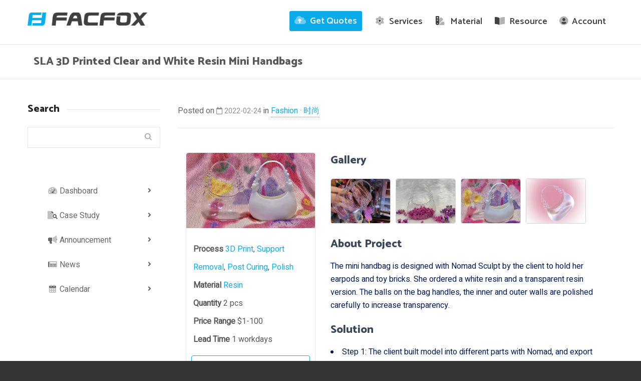

--- FILE ---
content_type: text/html
request_url: https://facfox.com/case/fashion-case/sla-3d-printed-clear-and-white-resin-mini-handbags/
body_size: 64635
content:
<!DOCTYPE html>

<!--// OPEN HTML //-->
<html lang="en-US">

	<!--// OPEN HEAD //-->
	<head> <script type="text/javascript">
/* <![CDATA[ */
var gform;gform||(document.addEventListener("gform_main_scripts_loaded",function(){gform.scriptsLoaded=!0}),document.addEventListener("gform/theme/scripts_loaded",function(){gform.themeScriptsLoaded=!0}),window.addEventListener("DOMContentLoaded",function(){gform.domLoaded=!0}),gform={domLoaded:!1,scriptsLoaded:!1,themeScriptsLoaded:!1,isFormEditor:()=>"function"==typeof InitializeEditor,callIfLoaded:function(o){return!(!gform.domLoaded||!gform.scriptsLoaded||!gform.themeScriptsLoaded&&!gform.isFormEditor()||(gform.isFormEditor()&&console.warn("The use of gform.initializeOnLoaded() is deprecated in the form editor context and will be removed in Gravity Forms 3.1."),o(),0))},initializeOnLoaded:function(o){gform.callIfLoaded(o)||(document.addEventListener("gform_main_scripts_loaded",()=>{gform.scriptsLoaded=!0,gform.callIfLoaded(o)}),document.addEventListener("gform/theme/scripts_loaded",()=>{gform.themeScriptsLoaded=!0,gform.callIfLoaded(o)}),window.addEventListener("DOMContentLoaded",()=>{gform.domLoaded=!0,gform.callIfLoaded(o)}))},hooks:{action:{},filter:{}},addAction:function(o,r,e,t){gform.addHook("action",o,r,e,t)},addFilter:function(o,r,e,t){gform.addHook("filter",o,r,e,t)},doAction:function(o){gform.doHook("action",o,arguments)},applyFilters:function(o){return gform.doHook("filter",o,arguments)},removeAction:function(o,r){gform.removeHook("action",o,r)},removeFilter:function(o,r,e){gform.removeHook("filter",o,r,e)},addHook:function(o,r,e,t,n){null==gform.hooks[o][r]&&(gform.hooks[o][r]=[]);var d=gform.hooks[o][r];null==n&&(n=r+"_"+d.length),gform.hooks[o][r].push({tag:n,callable:e,priority:t=null==t?10:t})},doHook:function(r,o,e){var t;if(e=Array.prototype.slice.call(e,1),null!=gform.hooks[r][o]&&((o=gform.hooks[r][o]).sort(function(o,r){return o.priority-r.priority}),o.forEach(function(o){"function"!=typeof(t=o.callable)&&(t=window[t]),"action"==r?t.apply(null,e):e[0]=t.apply(null,e)})),"filter"==r)return e[0]},removeHook:function(o,r,t,n){var e;null!=gform.hooks[o][r]&&(e=(e=gform.hooks[o][r]).filter(function(o,r,e){return!!(null!=n&&n!=o.tag||null!=t&&t!=o.priority)}),gform.hooks[o][r]=e)}});
/* ]]> */
</script>
<meta charset="UTF-8" /><script>if(navigator.userAgent.match(/MSIE|Internet Explorer/i)||navigator.userAgent.match(/Trident\/7\..*?rv:11/i)){var href=document.location.href;if(!href.match(/[?&]nowprocket/)){if(href.indexOf("?")==-1){if(href.indexOf("#")==-1){document.location.href=href+"?nowprocket=1"}else{document.location.href=href.replace("#","?nowprocket=1#")}}else{if(href.indexOf("#")==-1){document.location.href=href+"&nowprocket=1"}else{document.location.href=href.replace("#","&nowprocket=1#")}}}}</script><script>(()=>{class RocketLazyLoadScripts{constructor(){this.v="2.0.4",this.userEvents=["keydown","keyup","mousedown","mouseup","mousemove","mouseover","mouseout","touchmove","touchstart","touchend","touchcancel","wheel","click","dblclick","input"],this.attributeEvents=["onblur","onclick","oncontextmenu","ondblclick","onfocus","onmousedown","onmouseenter","onmouseleave","onmousemove","onmouseout","onmouseover","onmouseup","onmousewheel","onscroll","onsubmit"]}async t(){this.i(),this.o(),/iP(ad|hone)/.test(navigator.userAgent)&&this.h(),this.u(),this.l(this),this.m(),this.k(this),this.p(this),this._(),await Promise.all([this.R(),this.L()]),this.lastBreath=Date.now(),this.S(this),this.P(),this.D(),this.O(),this.M(),await this.C(this.delayedScripts.normal),await this.C(this.delayedScripts.defer),await this.C(this.delayedScripts.async),await this.T(),await this.F(),await this.j(),await this.A(),window.dispatchEvent(new Event("rocket-allScriptsLoaded")),this.everythingLoaded=!0,this.lastTouchEnd&&await new Promise(t=>setTimeout(t,500-Date.now()+this.lastTouchEnd)),this.I(),this.H(),this.U(),this.W()}i(){this.CSPIssue=sessionStorage.getItem("rocketCSPIssue"),document.addEventListener("securitypolicyviolation",t=>{this.CSPIssue||"script-src-elem"!==t.violatedDirective||"data"!==t.blockedURI||(this.CSPIssue=!0,sessionStorage.setItem("rocketCSPIssue",!0))},{isRocket:!0})}o(){window.addEventListener("pageshow",t=>{this.persisted=t.persisted,this.realWindowLoadedFired=!0},{isRocket:!0}),window.addEventListener("pagehide",()=>{this.onFirstUserAction=null},{isRocket:!0})}h(){let t;function e(e){t=e}window.addEventListener("touchstart",e,{isRocket:!0}),window.addEventListener("touchend",function i(o){o.changedTouches[0]&&t.changedTouches[0]&&Math.abs(o.changedTouches[0].pageX-t.changedTouches[0].pageX)<10&&Math.abs(o.changedTouches[0].pageY-t.changedTouches[0].pageY)<10&&o.timeStamp-t.timeStamp<200&&(window.removeEventListener("touchstart",e,{isRocket:!0}),window.removeEventListener("touchend",i,{isRocket:!0}),"INPUT"===o.target.tagName&&"text"===o.target.type||(o.target.dispatchEvent(new TouchEvent("touchend",{target:o.target,bubbles:!0})),o.target.dispatchEvent(new MouseEvent("mouseover",{target:o.target,bubbles:!0})),o.target.dispatchEvent(new PointerEvent("click",{target:o.target,bubbles:!0,cancelable:!0,detail:1,clientX:o.changedTouches[0].clientX,clientY:o.changedTouches[0].clientY})),event.preventDefault()))},{isRocket:!0})}q(t){this.userActionTriggered||("mousemove"!==t.type||this.firstMousemoveIgnored?"keyup"===t.type||"mouseover"===t.type||"mouseout"===t.type||(this.userActionTriggered=!0,this.onFirstUserAction&&this.onFirstUserAction()):this.firstMousemoveIgnored=!0),"click"===t.type&&t.preventDefault(),t.stopPropagation(),t.stopImmediatePropagation(),"touchstart"===this.lastEvent&&"touchend"===t.type&&(this.lastTouchEnd=Date.now()),"click"===t.type&&(this.lastTouchEnd=0),this.lastEvent=t.type,t.composedPath&&t.composedPath()[0].getRootNode()instanceof ShadowRoot&&(t.rocketTarget=t.composedPath()[0]),this.savedUserEvents.push(t)}u(){this.savedUserEvents=[],this.userEventHandler=this.q.bind(this),this.userEvents.forEach(t=>window.addEventListener(t,this.userEventHandler,{passive:!1,isRocket:!0})),document.addEventListener("visibilitychange",this.userEventHandler,{isRocket:!0})}U(){this.userEvents.forEach(t=>window.removeEventListener(t,this.userEventHandler,{passive:!1,isRocket:!0})),document.removeEventListener("visibilitychange",this.userEventHandler,{isRocket:!0}),this.savedUserEvents.forEach(t=>{(t.rocketTarget||t.target).dispatchEvent(new window[t.constructor.name](t.type,t))})}m(){const t="return false",e=Array.from(this.attributeEvents,t=>"data-rocket-"+t),i="["+this.attributeEvents.join("],[")+"]",o="[data-rocket-"+this.attributeEvents.join("],[data-rocket-")+"]",s=(e,i,o)=>{o&&o!==t&&(e.setAttribute("data-rocket-"+i,o),e["rocket"+i]=new Function("event",o),e.setAttribute(i,t))};new MutationObserver(t=>{for(const n of t)"attributes"===n.type&&(n.attributeName.startsWith("data-rocket-")||this.everythingLoaded?n.attributeName.startsWith("data-rocket-")&&this.everythingLoaded&&this.N(n.target,n.attributeName.substring(12)):s(n.target,n.attributeName,n.target.getAttribute(n.attributeName))),"childList"===n.type&&n.addedNodes.forEach(t=>{if(t.nodeType===Node.ELEMENT_NODE)if(this.everythingLoaded)for(const i of[t,...t.querySelectorAll(o)])for(const t of i.getAttributeNames())e.includes(t)&&this.N(i,t.substring(12));else for(const e of[t,...t.querySelectorAll(i)])for(const t of e.getAttributeNames())this.attributeEvents.includes(t)&&s(e,t,e.getAttribute(t))})}).observe(document,{subtree:!0,childList:!0,attributeFilter:[...this.attributeEvents,...e]})}I(){this.attributeEvents.forEach(t=>{document.querySelectorAll("[data-rocket-"+t+"]").forEach(e=>{this.N(e,t)})})}N(t,e){const i=t.getAttribute("data-rocket-"+e);i&&(t.setAttribute(e,i),t.removeAttribute("data-rocket-"+e))}k(t){Object.defineProperty(HTMLElement.prototype,"onclick",{get(){return this.rocketonclick||null},set(e){this.rocketonclick=e,this.setAttribute(t.everythingLoaded?"onclick":"data-rocket-onclick","this.rocketonclick(event)")}})}S(t){function e(e,i){let o=e[i];e[i]=null,Object.defineProperty(e,i,{get:()=>o,set(s){t.everythingLoaded?o=s:e["rocket"+i]=o=s}})}e(document,"onreadystatechange"),e(window,"onload"),e(window,"onpageshow");try{Object.defineProperty(document,"readyState",{get:()=>t.rocketReadyState,set(e){t.rocketReadyState=e},configurable:!0}),document.readyState="loading"}catch(t){console.log("WPRocket DJE readyState conflict, bypassing")}}l(t){this.originalAddEventListener=EventTarget.prototype.addEventListener,this.originalRemoveEventListener=EventTarget.prototype.removeEventListener,this.savedEventListeners=[],EventTarget.prototype.addEventListener=function(e,i,o){o&&o.isRocket||!t.B(e,this)&&!t.userEvents.includes(e)||t.B(e,this)&&!t.userActionTriggered||e.startsWith("rocket-")||t.everythingLoaded?t.originalAddEventListener.call(this,e,i,o):(t.savedEventListeners.push({target:this,remove:!1,type:e,func:i,options:o}),"mouseenter"!==e&&"mouseleave"!==e||t.originalAddEventListener.call(this,e,t.savedUserEvents.push,o))},EventTarget.prototype.removeEventListener=function(e,i,o){o&&o.isRocket||!t.B(e,this)&&!t.userEvents.includes(e)||t.B(e,this)&&!t.userActionTriggered||e.startsWith("rocket-")||t.everythingLoaded?t.originalRemoveEventListener.call(this,e,i,o):t.savedEventListeners.push({target:this,remove:!0,type:e,func:i,options:o})}}J(t,e){this.savedEventListeners=this.savedEventListeners.filter(i=>{let o=i.type,s=i.target||window;return e!==o||t!==s||(this.B(o,s)&&(i.type="rocket-"+o),this.$(i),!1)})}H(){EventTarget.prototype.addEventListener=this.originalAddEventListener,EventTarget.prototype.removeEventListener=this.originalRemoveEventListener,this.savedEventListeners.forEach(t=>this.$(t))}$(t){t.remove?this.originalRemoveEventListener.call(t.target,t.type,t.func,t.options):this.originalAddEventListener.call(t.target,t.type,t.func,t.options)}p(t){let e;function i(e){return t.everythingLoaded?e:e.split(" ").map(t=>"load"===t||t.startsWith("load.")?"rocket-jquery-load":t).join(" ")}function o(o){function s(e){const s=o.fn[e];o.fn[e]=o.fn.init.prototype[e]=function(){return this[0]===window&&t.userActionTriggered&&("string"==typeof arguments[0]||arguments[0]instanceof String?arguments[0]=i(arguments[0]):"object"==typeof arguments[0]&&Object.keys(arguments[0]).forEach(t=>{const e=arguments[0][t];delete arguments[0][t],arguments[0][i(t)]=e})),s.apply(this,arguments),this}}if(o&&o.fn&&!t.allJQueries.includes(o)){const e={DOMContentLoaded:[],"rocket-DOMContentLoaded":[]};for(const t in e)document.addEventListener(t,()=>{e[t].forEach(t=>t())},{isRocket:!0});o.fn.ready=o.fn.init.prototype.ready=function(i){function s(){parseInt(o.fn.jquery)>2?setTimeout(()=>i.bind(document)(o)):i.bind(document)(o)}return"function"==typeof i&&(t.realDomReadyFired?!t.userActionTriggered||t.fauxDomReadyFired?s():e["rocket-DOMContentLoaded"].push(s):e.DOMContentLoaded.push(s)),o([])},s("on"),s("one"),s("off"),t.allJQueries.push(o)}e=o}t.allJQueries=[],o(window.jQuery),Object.defineProperty(window,"jQuery",{get:()=>e,set(t){o(t)}})}P(){const t=new Map;document.write=document.writeln=function(e){const i=document.currentScript,o=document.createRange(),s=i.parentElement;let n=t.get(i);void 0===n&&(n=i.nextSibling,t.set(i,n));const c=document.createDocumentFragment();o.setStart(c,0),c.appendChild(o.createContextualFragment(e)),s.insertBefore(c,n)}}async R(){return new Promise(t=>{this.userActionTriggered?t():this.onFirstUserAction=t})}async L(){return new Promise(t=>{document.addEventListener("DOMContentLoaded",()=>{this.realDomReadyFired=!0,t()},{isRocket:!0})})}async j(){return this.realWindowLoadedFired?Promise.resolve():new Promise(t=>{window.addEventListener("load",t,{isRocket:!0})})}M(){this.pendingScripts=[];this.scriptsMutationObserver=new MutationObserver(t=>{for(const e of t)e.addedNodes.forEach(t=>{"SCRIPT"!==t.tagName||t.noModule||t.isWPRocket||this.pendingScripts.push({script:t,promise:new Promise(e=>{const i=()=>{const i=this.pendingScripts.findIndex(e=>e.script===t);i>=0&&this.pendingScripts.splice(i,1),e()};t.addEventListener("load",i,{isRocket:!0}),t.addEventListener("error",i,{isRocket:!0}),setTimeout(i,1e3)})})})}),this.scriptsMutationObserver.observe(document,{childList:!0,subtree:!0})}async F(){await this.X(),this.pendingScripts.length?(await this.pendingScripts[0].promise,await this.F()):this.scriptsMutationObserver.disconnect()}D(){this.delayedScripts={normal:[],async:[],defer:[]},document.querySelectorAll("script[type$=rocketlazyloadscript]").forEach(t=>{t.hasAttribute("data-rocket-src")?t.hasAttribute("async")&&!1!==t.async?this.delayedScripts.async.push(t):t.hasAttribute("defer")&&!1!==t.defer||"module"===t.getAttribute("data-rocket-type")?this.delayedScripts.defer.push(t):this.delayedScripts.normal.push(t):this.delayedScripts.normal.push(t)})}async _(){await this.L();let t=[];document.querySelectorAll("script[type$=rocketlazyloadscript][data-rocket-src]").forEach(e=>{let i=e.getAttribute("data-rocket-src");if(i&&!i.startsWith("data:")){i.startsWith("//")&&(i=location.protocol+i);try{const o=new URL(i).origin;o!==location.origin&&t.push({src:o,crossOrigin:e.crossOrigin||"module"===e.getAttribute("data-rocket-type")})}catch(t){}}}),t=[...new Map(t.map(t=>[JSON.stringify(t),t])).values()],this.Y(t,"preconnect")}async G(t){if(await this.K(),!0!==t.noModule||!("noModule"in HTMLScriptElement.prototype))return new Promise(e=>{let i;function o(){(i||t).setAttribute("data-rocket-status","executed"),e()}try{if(navigator.userAgent.includes("Firefox/")||""===navigator.vendor||this.CSPIssue)i=document.createElement("script"),[...t.attributes].forEach(t=>{let e=t.nodeName;"type"!==e&&("data-rocket-type"===e&&(e="type"),"data-rocket-src"===e&&(e="src"),i.setAttribute(e,t.nodeValue))}),t.text&&(i.text=t.text),t.nonce&&(i.nonce=t.nonce),i.hasAttribute("src")?(i.addEventListener("load",o,{isRocket:!0}),i.addEventListener("error",()=>{i.setAttribute("data-rocket-status","failed-network"),e()},{isRocket:!0}),setTimeout(()=>{i.isConnected||e()},1)):(i.text=t.text,o()),i.isWPRocket=!0,t.parentNode.replaceChild(i,t);else{const i=t.getAttribute("data-rocket-type"),s=t.getAttribute("data-rocket-src");i?(t.type=i,t.removeAttribute("data-rocket-type")):t.removeAttribute("type"),t.addEventListener("load",o,{isRocket:!0}),t.addEventListener("error",i=>{this.CSPIssue&&i.target.src.startsWith("data:")?(console.log("WPRocket: CSP fallback activated"),t.removeAttribute("src"),this.G(t).then(e)):(t.setAttribute("data-rocket-status","failed-network"),e())},{isRocket:!0}),s?(t.fetchPriority="high",t.removeAttribute("data-rocket-src"),t.src=s):t.src="data:text/javascript;base64,"+window.btoa(unescape(encodeURIComponent(t.text)))}}catch(i){t.setAttribute("data-rocket-status","failed-transform"),e()}});t.setAttribute("data-rocket-status","skipped")}async C(t){const e=t.shift();return e?(e.isConnected&&await this.G(e),this.C(t)):Promise.resolve()}O(){this.Y([...this.delayedScripts.normal,...this.delayedScripts.defer,...this.delayedScripts.async],"preload")}Y(t,e){this.trash=this.trash||[];let i=!0;var o=document.createDocumentFragment();t.forEach(t=>{const s=t.getAttribute&&t.getAttribute("data-rocket-src")||t.src;if(s&&!s.startsWith("data:")){const n=document.createElement("link");n.href=s,n.rel=e,"preconnect"!==e&&(n.as="script",n.fetchPriority=i?"high":"low"),t.getAttribute&&"module"===t.getAttribute("data-rocket-type")&&(n.crossOrigin=!0),t.crossOrigin&&(n.crossOrigin=t.crossOrigin),t.integrity&&(n.integrity=t.integrity),t.nonce&&(n.nonce=t.nonce),o.appendChild(n),this.trash.push(n),i=!1}}),document.head.appendChild(o)}W(){this.trash.forEach(t=>t.remove())}async T(){try{document.readyState="interactive"}catch(t){}this.fauxDomReadyFired=!0;try{await this.K(),this.J(document,"readystatechange"),document.dispatchEvent(new Event("rocket-readystatechange")),await this.K(),document.rocketonreadystatechange&&document.rocketonreadystatechange(),await this.K(),this.J(document,"DOMContentLoaded"),document.dispatchEvent(new Event("rocket-DOMContentLoaded")),await this.K(),this.J(window,"DOMContentLoaded"),window.dispatchEvent(new Event("rocket-DOMContentLoaded"))}catch(t){console.error(t)}}async A(){try{document.readyState="complete"}catch(t){}try{await this.K(),this.J(document,"readystatechange"),document.dispatchEvent(new Event("rocket-readystatechange")),await this.K(),document.rocketonreadystatechange&&document.rocketonreadystatechange(),await this.K(),this.J(window,"load"),window.dispatchEvent(new Event("rocket-load")),await this.K(),window.rocketonload&&window.rocketonload(),await this.K(),this.allJQueries.forEach(t=>t(window).trigger("rocket-jquery-load")),await this.K(),this.J(window,"pageshow");const t=new Event("rocket-pageshow");t.persisted=this.persisted,window.dispatchEvent(t),await this.K(),window.rocketonpageshow&&window.rocketonpageshow({persisted:this.persisted})}catch(t){console.error(t)}}async K(){Date.now()-this.lastBreath>45&&(await this.X(),this.lastBreath=Date.now())}async X(){return document.hidden?new Promise(t=>setTimeout(t)):new Promise(t=>requestAnimationFrame(t))}B(t,e){return e===document&&"readystatechange"===t||(e===document&&"DOMContentLoaded"===t||(e===window&&"DOMContentLoaded"===t||(e===window&&"load"===t||e===window&&"pageshow"===t)))}static run(){(new RocketLazyLoadScripts).t()}}RocketLazyLoadScripts.run()})();</script>
	<script type="rocketlazyloadscript" data-rocket-type='text/javascript' data-rocket-src='https://platform-api.sharethis.com/js/sharethis.js#property=5e0426d42fe3d30012b97ec7&product=inline-share-buttons&cms=sop' async='async'></script>
				
		<!--// SITE META //-->
			
		<meta name="viewport" content="width=device-width, initial-scale=1.0" />
				
		<!--// PINGBACK //-->
		<link rel="pingback" href="https://facfox.com/xmlrpc.php" />

		<!--// WORDPRESS HEAD HOOK //-->
		    <script type="rocketlazyloadscript">
        writeCookie();
        function writeCookie()
        {
            the_cookie = document.cookie;
            if( the_cookie ){
                if( window.devicePixelRatio >= 2 ){
                    the_cookie = "pixel_ratio="+window.devicePixelRatio+";"+the_cookie;
                    document.cookie = the_cookie;
                }
            }
        }
    </script>
<meta name='robots' content='index, follow, max-image-preview:large, max-snippet:-1, max-video-preview:-1' />

	<!-- This site is optimized with the Yoast SEO Premium plugin v26.5 (Yoast SEO v26.5) - https://yoast.com/wordpress/plugins/seo/ -->
	<title>SLA 3D Printed Clear and White Resin Mini Handbags - FacFox</title>
<link data-rocket-prefetch href="https://www.google-analytics.com" rel="dns-prefetch">
<link data-rocket-prefetch href="https://www.googletagmanager.com" rel="dns-prefetch">
<link data-rocket-prefetch href="https://fonts.googleapis.com" rel="dns-prefetch">
<link data-rocket-prefetch href="https://googleads.g.doubleclick.net" rel="dns-prefetch">
	<meta name="description" content="The mini handbag is designed with Nomad Sculpt by the client to hold her earpods and toy bricks. She ordered a white resin and a transparent resin version." />
	<link rel="canonical" href="https://facfox.com/case/fashion-case/sla-3d-printed-clear-and-white-resin-mini-handbags/" />
	<meta property="og:locale" content="en_US" />
	<meta property="og:type" content="article" />
	<meta property="og:title" content="SLA 3D Printed Clear and White Resin Mini Handbags" />
	<meta property="og:description" content="The mini handbag is designed with Nomad Sculpt by the client to hold her earpods and toy bricks. She ordered a white resin and a transparent resin version." />
	<meta property="og:url" content="https://facfox.com/case/fashion-case/sla-3d-printed-clear-and-white-resin-mini-handbags/" />
	<meta property="og:site_name" content="FacFox" />
	<meta property="article:publisher" content="https://www.facebook.com/facfox.inc" />
	<meta property="article:published_time" content="2022-02-24T06:54:45+00:00" />
	<meta property="article:modified_time" content="2022-03-02T02:07:09+00:00" />
	<meta property="og:image" content="https://facfox.com/wp-content/uploads/2022/02/SLA-3D-Printed-Clear-and-White-Resin-Mini-Handbags_FacFox-1.jpg" />
	<meta property="og:image:width" content="1500" />
	<meta property="og:image:height" content="900" />
	<meta property="og:image:type" content="image/jpeg" />
	<meta name="author" content="Vera Rong" />
	<meta name="twitter:card" content="summary_large_image" />
	<meta name="twitter:creator" content="@facfox3d" />
	<meta name="twitter:site" content="@facfox3d" />
	<meta name="twitter:label1" content="Written by" />
	<meta name="twitter:data1" content="Vera Rong" />
	<script type="application/ld+json" class="yoast-schema-graph">{"@context":"https://schema.org","@graph":[{"@type":"Article","@id":"https://facfox.com/case/fashion-case/sla-3d-printed-clear-and-white-resin-mini-handbags/#article","isPartOf":{"@id":"https://facfox.com/case/fashion-case/sla-3d-printed-clear-and-white-resin-mini-handbags/"},"author":{"name":"Vera Rong","@id":"https://facfox.com/#/schema/person/8a77be532e15c8ecf1bb3d45386828d1"},"headline":"SLA 3D Printed Clear and White Resin Mini Handbags","datePublished":"2022-02-24T06:54:45+00:00","dateModified":"2022-03-02T02:07:09+00:00","mainEntityOfPage":{"@id":"https://facfox.com/case/fashion-case/sla-3d-printed-clear-and-white-resin-mini-handbags/"},"wordCount":15,"publisher":{"@id":"https://facfox.com/#organization"},"image":{"@id":"https://facfox.com/case/fashion-case/sla-3d-printed-clear-and-white-resin-mini-handbags/#primaryimage"},"thumbnailUrl":"https://facfox.com/wp-content/uploads/2022/02/SLA-3D-Printed-Clear-and-White-Resin-Mini-Handbags_FacFox-1.jpg","articleSection":["Fashion · 时尚"],"inLanguage":"en-US"},{"@type":"WebPage","@id":"https://facfox.com/case/fashion-case/sla-3d-printed-clear-and-white-resin-mini-handbags/","url":"https://facfox.com/case/fashion-case/sla-3d-printed-clear-and-white-resin-mini-handbags/","name":"SLA 3D Printed Clear and White Resin Mini Handbags - FacFox","isPartOf":{"@id":"https://facfox.com/#website"},"primaryImageOfPage":{"@id":"https://facfox.com/case/fashion-case/sla-3d-printed-clear-and-white-resin-mini-handbags/#primaryimage"},"image":{"@id":"https://facfox.com/case/fashion-case/sla-3d-printed-clear-and-white-resin-mini-handbags/#primaryimage"},"thumbnailUrl":"https://facfox.com/wp-content/uploads/2022/02/SLA-3D-Printed-Clear-and-White-Resin-Mini-Handbags_FacFox-1.jpg","datePublished":"2022-02-24T06:54:45+00:00","dateModified":"2022-03-02T02:07:09+00:00","description":"The mini handbag is designed with Nomad Sculpt by the client to hold her earpods and toy bricks. She ordered a white resin and a transparent resin version.","breadcrumb":{"@id":"https://facfox.com/case/fashion-case/sla-3d-printed-clear-and-white-resin-mini-handbags/#breadcrumb"},"inLanguage":"en-US","potentialAction":[{"@type":"ReadAction","target":["https://facfox.com/case/fashion-case/sla-3d-printed-clear-and-white-resin-mini-handbags/"]}]},{"@type":"ImageObject","inLanguage":"en-US","@id":"https://facfox.com/case/fashion-case/sla-3d-printed-clear-and-white-resin-mini-handbags/#primaryimage","url":"https://facfox.com/wp-content/uploads/2022/02/SLA-3D-Printed-Clear-and-White-Resin-Mini-Handbags_FacFox-1.jpg","contentUrl":"https://facfox.com/wp-content/uploads/2022/02/SLA-3D-Printed-Clear-and-White-Resin-Mini-Handbags_FacFox-1.jpg","width":1500,"height":900},{"@type":"BreadcrumbList","@id":"https://facfox.com/case/fashion-case/sla-3d-printed-clear-and-white-resin-mini-handbags/#breadcrumb","itemListElement":[{"@type":"ListItem","position":1,"name":"Home","item":"https://facfox.com/"},{"@type":"ListItem","position":2,"name":"SLA 3D Printed Clear and White Resin Mini Handbags"}]},{"@type":"WebSite","@id":"https://facfox.com/#website","url":"https://facfox.com/","name":"FacFox","description":"Smart On-demand Manufacturing","publisher":{"@id":"https://facfox.com/#organization"},"potentialAction":[{"@type":"SearchAction","target":{"@type":"EntryPoint","urlTemplate":"https://facfox.com/?s={search_term_string}"},"query-input":{"@type":"PropertyValueSpecification","valueRequired":true,"valueName":"search_term_string"}}],"inLanguage":"en-US"},{"@type":"Organization","@id":"https://facfox.com/#organization","name":"FacFox","url":"https://facfox.com/","logo":{"@type":"ImageObject","inLanguage":"en-US","@id":"https://facfox.com/#/schema/logo/image/","url":"https://facfox.com/wp-content/uploads/facfox-square-logo.png","contentUrl":"https://facfox.com/wp-content/uploads/facfox-square-logo.png","width":660,"height":660,"caption":"FacFox"},"image":{"@id":"https://facfox.com/#/schema/logo/image/"},"sameAs":["https://www.facebook.com/facfox.inc","https://x.com/facfox3d","https://www.instagram.com/facfox3d","https://www.linkedin.com/company/facfox"]},{"@type":"Person","@id":"https://facfox.com/#/schema/person/8a77be532e15c8ecf1bb3d45386828d1","name":"Vera Rong","image":{"@type":"ImageObject","inLanguage":"en-US","@id":"https://facfox.com/#/schema/person/image/","url":"https://secure.gravatar.com/avatar/bf3b1e47e1f0ed2367da10e343584d5a4adb2e9675fce2aefb04f0ecf3954386?s=96&d=mm&r=g","contentUrl":"https://secure.gravatar.com/avatar/bf3b1e47e1f0ed2367da10e343584d5a4adb2e9675fce2aefb04f0ecf3954386?s=96&d=mm&r=g","caption":"Vera Rong"},"url":"https://facfox.com/author/vera/"}]}</script>
	<!-- / Yoast SEO Premium plugin. -->


<link rel='dns-prefetch' href='//fonts.googleapis.com' />
<link rel='dns-prefetch' href='//www.googletagmanager.com' />
<link rel="alternate" type="application/rss+xml" title="FacFox &raquo; Feed" href="https://facfox.com/feed/" />
<link rel="alternate" type="application/rss+xml" title="FacFox &raquo; Comments Feed" href="https://facfox.com/comments/feed/" />
<link rel="alternate" type="text/calendar" title="FacFox &raquo; iCal Feed" href="https://facfox.com/events/?ical=1" />
<link rel="alternate" title="oEmbed (JSON)" type="application/json+oembed" href="https://facfox.com/wp-json/oembed/1.0/embed?url=https%3A%2F%2Ffacfox.com%2Fcase%2Ffashion-case%2Fsla-3d-printed-clear-and-white-resin-mini-handbags%2F" />
<link rel="alternate" title="oEmbed (XML)" type="text/xml+oembed" href="https://facfox.com/wp-json/oembed/1.0/embed?url=https%3A%2F%2Ffacfox.com%2Fcase%2Ffashion-case%2Fsla-3d-printed-clear-and-white-resin-mini-handbags%2F&#038;format=xml" />
		<!-- This site uses the Google Analytics by MonsterInsights plugin v9.10.0 - Using Analytics tracking - https://www.monsterinsights.com/ -->
							<script src="//www.googletagmanager.com/gtag/js?id=G-TZYTK8KC7B"  data-cfasync="false" data-wpfc-render="false" type="text/javascript" async></script>
			<script type="rocketlazyloadscript" data-cfasync="false" data-wpfc-render="false" data-rocket-type="text/javascript">
				var mi_version = '9.10.0';
				var mi_track_user = true;
				var mi_no_track_reason = '';
								var MonsterInsightsDefaultLocations = {"page_location":"https:\/\/facfox.com\/case\/fashion-case\/sla-3d-printed-clear-and-white-resin-mini-handbags\/"};
								if ( typeof MonsterInsightsPrivacyGuardFilter === 'function' ) {
					var MonsterInsightsLocations = (typeof MonsterInsightsExcludeQuery === 'object') ? MonsterInsightsPrivacyGuardFilter( MonsterInsightsExcludeQuery ) : MonsterInsightsPrivacyGuardFilter( MonsterInsightsDefaultLocations );
				} else {
					var MonsterInsightsLocations = (typeof MonsterInsightsExcludeQuery === 'object') ? MonsterInsightsExcludeQuery : MonsterInsightsDefaultLocations;
				}

								var disableStrs = [
										'ga-disable-G-TZYTK8KC7B',
									];

				/* Function to detect opted out users */
				function __gtagTrackerIsOptedOut() {
					for (var index = 0; index < disableStrs.length; index++) {
						if (document.cookie.indexOf(disableStrs[index] + '=true') > -1) {
							return true;
						}
					}

					return false;
				}

				/* Disable tracking if the opt-out cookie exists. */
				if (__gtagTrackerIsOptedOut()) {
					for (var index = 0; index < disableStrs.length; index++) {
						window[disableStrs[index]] = true;
					}
				}

				/* Opt-out function */
				function __gtagTrackerOptout() {
					for (var index = 0; index < disableStrs.length; index++) {
						document.cookie = disableStrs[index] + '=true; expires=Thu, 31 Dec 2099 23:59:59 UTC; path=/';
						window[disableStrs[index]] = true;
					}
				}

				if ('undefined' === typeof gaOptout) {
					function gaOptout() {
						__gtagTrackerOptout();
					}
				}
								window.dataLayer = window.dataLayer || [];

				window.MonsterInsightsDualTracker = {
					helpers: {},
					trackers: {},
				};
				if (mi_track_user) {
					function __gtagDataLayer() {
						dataLayer.push(arguments);
					}

					function __gtagTracker(type, name, parameters) {
						if (!parameters) {
							parameters = {};
						}

						if (parameters.send_to) {
							__gtagDataLayer.apply(null, arguments);
							return;
						}

						if (type === 'event') {
														parameters.send_to = monsterinsights_frontend.v4_id;
							var hookName = name;
							if (typeof parameters['event_category'] !== 'undefined') {
								hookName = parameters['event_category'] + ':' + name;
							}

							if (typeof MonsterInsightsDualTracker.trackers[hookName] !== 'undefined') {
								MonsterInsightsDualTracker.trackers[hookName](parameters);
							} else {
								__gtagDataLayer('event', name, parameters);
							}
							
						} else {
							__gtagDataLayer.apply(null, arguments);
						}
					}

					__gtagTracker('js', new Date());
					__gtagTracker('set', {
						'developer_id.dZGIzZG': true,
											});
					if ( MonsterInsightsLocations.page_location ) {
						__gtagTracker('set', MonsterInsightsLocations);
					}
										__gtagTracker('config', 'G-TZYTK8KC7B', {"forceSSL":"true","link_attribution":"true"} );
										window.gtag = __gtagTracker;										(function () {
						/* https://developers.google.com/analytics/devguides/collection/analyticsjs/ */
						/* ga and __gaTracker compatibility shim. */
						var noopfn = function () {
							return null;
						};
						var newtracker = function () {
							return new Tracker();
						};
						var Tracker = function () {
							return null;
						};
						var p = Tracker.prototype;
						p.get = noopfn;
						p.set = noopfn;
						p.send = function () {
							var args = Array.prototype.slice.call(arguments);
							args.unshift('send');
							__gaTracker.apply(null, args);
						};
						var __gaTracker = function () {
							var len = arguments.length;
							if (len === 0) {
								return;
							}
							var f = arguments[len - 1];
							if (typeof f !== 'object' || f === null || typeof f.hitCallback !== 'function') {
								if ('send' === arguments[0]) {
									var hitConverted, hitObject = false, action;
									if ('event' === arguments[1]) {
										if ('undefined' !== typeof arguments[3]) {
											hitObject = {
												'eventAction': arguments[3],
												'eventCategory': arguments[2],
												'eventLabel': arguments[4],
												'value': arguments[5] ? arguments[5] : 1,
											}
										}
									}
									if ('pageview' === arguments[1]) {
										if ('undefined' !== typeof arguments[2]) {
											hitObject = {
												'eventAction': 'page_view',
												'page_path': arguments[2],
											}
										}
									}
									if (typeof arguments[2] === 'object') {
										hitObject = arguments[2];
									}
									if (typeof arguments[5] === 'object') {
										Object.assign(hitObject, arguments[5]);
									}
									if ('undefined' !== typeof arguments[1].hitType) {
										hitObject = arguments[1];
										if ('pageview' === hitObject.hitType) {
											hitObject.eventAction = 'page_view';
										}
									}
									if (hitObject) {
										action = 'timing' === arguments[1].hitType ? 'timing_complete' : hitObject.eventAction;
										hitConverted = mapArgs(hitObject);
										__gtagTracker('event', action, hitConverted);
									}
								}
								return;
							}

							function mapArgs(args) {
								var arg, hit = {};
								var gaMap = {
									'eventCategory': 'event_category',
									'eventAction': 'event_action',
									'eventLabel': 'event_label',
									'eventValue': 'event_value',
									'nonInteraction': 'non_interaction',
									'timingCategory': 'event_category',
									'timingVar': 'name',
									'timingValue': 'value',
									'timingLabel': 'event_label',
									'page': 'page_path',
									'location': 'page_location',
									'title': 'page_title',
									'referrer' : 'page_referrer',
								};
								for (arg in args) {
																		if (!(!args.hasOwnProperty(arg) || !gaMap.hasOwnProperty(arg))) {
										hit[gaMap[arg]] = args[arg];
									} else {
										hit[arg] = args[arg];
									}
								}
								return hit;
							}

							try {
								f.hitCallback();
							} catch (ex) {
							}
						};
						__gaTracker.create = newtracker;
						__gaTracker.getByName = newtracker;
						__gaTracker.getAll = function () {
							return [];
						};
						__gaTracker.remove = noopfn;
						__gaTracker.loaded = true;
						window['__gaTracker'] = __gaTracker;
					})();
									} else {
										console.log("");
					(function () {
						function __gtagTracker() {
							return null;
						}

						window['__gtagTracker'] = __gtagTracker;
						window['gtag'] = __gtagTracker;
					})();
									}
			</script>
							<!-- / Google Analytics by MonsterInsights -->
		<style id='wp-img-auto-sizes-contain-inline-css' type='text/css'>
img:is([sizes=auto i],[sizes^="auto," i]){contain-intrinsic-size:3000px 1500px}
/*# sourceURL=wp-img-auto-sizes-contain-inline-css */
</style>
<link rel='stylesheet' id='tribe-events-pro-mini-calendar-block-styles-css' href='https://facfox.com/wp-content/plugins/events-calendar-pro/build/css/tribe-events-pro-mini-calendar-block.css?ver=7.7.11' type='text/css' media='all' />
<style id='wp-emoji-styles-inline-css' type='text/css'>

	img.wp-smiley, img.emoji {
		display: inline !important;
		border: none !important;
		box-shadow: none !important;
		height: 1em !important;
		width: 1em !important;
		margin: 0 0.07em !important;
		vertical-align: -0.1em !important;
		background: none !important;
		padding: 0 !important;
	}
/*# sourceURL=wp-emoji-styles-inline-css */
</style>
<link rel='stylesheet' id='wp-block-library-css' href='https://facfox.com/wp-includes/css/dist/block-library/style.min.css?ver=6.9' type='text/css' media='all' />
<style id='global-styles-inline-css' type='text/css'>
:root{--wp--preset--aspect-ratio--square: 1;--wp--preset--aspect-ratio--4-3: 4/3;--wp--preset--aspect-ratio--3-4: 3/4;--wp--preset--aspect-ratio--3-2: 3/2;--wp--preset--aspect-ratio--2-3: 2/3;--wp--preset--aspect-ratio--16-9: 16/9;--wp--preset--aspect-ratio--9-16: 9/16;--wp--preset--color--black: #000000;--wp--preset--color--cyan-bluish-gray: #abb8c3;--wp--preset--color--white: #ffffff;--wp--preset--color--pale-pink: #f78da7;--wp--preset--color--vivid-red: #cf2e2e;--wp--preset--color--luminous-vivid-orange: #ff6900;--wp--preset--color--luminous-vivid-amber: #fcb900;--wp--preset--color--light-green-cyan: #7bdcb5;--wp--preset--color--vivid-green-cyan: #00d084;--wp--preset--color--pale-cyan-blue: #8ed1fc;--wp--preset--color--vivid-cyan-blue: #0693e3;--wp--preset--color--vivid-purple: #9b51e0;--wp--preset--gradient--vivid-cyan-blue-to-vivid-purple: linear-gradient(135deg,rgb(6,147,227) 0%,rgb(155,81,224) 100%);--wp--preset--gradient--light-green-cyan-to-vivid-green-cyan: linear-gradient(135deg,rgb(122,220,180) 0%,rgb(0,208,130) 100%);--wp--preset--gradient--luminous-vivid-amber-to-luminous-vivid-orange: linear-gradient(135deg,rgb(252,185,0) 0%,rgb(255,105,0) 100%);--wp--preset--gradient--luminous-vivid-orange-to-vivid-red: linear-gradient(135deg,rgb(255,105,0) 0%,rgb(207,46,46) 100%);--wp--preset--gradient--very-light-gray-to-cyan-bluish-gray: linear-gradient(135deg,rgb(238,238,238) 0%,rgb(169,184,195) 100%);--wp--preset--gradient--cool-to-warm-spectrum: linear-gradient(135deg,rgb(74,234,220) 0%,rgb(151,120,209) 20%,rgb(207,42,186) 40%,rgb(238,44,130) 60%,rgb(251,105,98) 80%,rgb(254,248,76) 100%);--wp--preset--gradient--blush-light-purple: linear-gradient(135deg,rgb(255,206,236) 0%,rgb(152,150,240) 100%);--wp--preset--gradient--blush-bordeaux: linear-gradient(135deg,rgb(254,205,165) 0%,rgb(254,45,45) 50%,rgb(107,0,62) 100%);--wp--preset--gradient--luminous-dusk: linear-gradient(135deg,rgb(255,203,112) 0%,rgb(199,81,192) 50%,rgb(65,88,208) 100%);--wp--preset--gradient--pale-ocean: linear-gradient(135deg,rgb(255,245,203) 0%,rgb(182,227,212) 50%,rgb(51,167,181) 100%);--wp--preset--gradient--electric-grass: linear-gradient(135deg,rgb(202,248,128) 0%,rgb(113,206,126) 100%);--wp--preset--gradient--midnight: linear-gradient(135deg,rgb(2,3,129) 0%,rgb(40,116,252) 100%);--wp--preset--font-size--small: 13px;--wp--preset--font-size--medium: 20px;--wp--preset--font-size--large: 36px;--wp--preset--font-size--x-large: 42px;--wp--preset--spacing--20: 0.44rem;--wp--preset--spacing--30: 0.67rem;--wp--preset--spacing--40: 1rem;--wp--preset--spacing--50: 1.5rem;--wp--preset--spacing--60: 2.25rem;--wp--preset--spacing--70: 3.38rem;--wp--preset--spacing--80: 5.06rem;--wp--preset--shadow--natural: 6px 6px 9px rgba(0, 0, 0, 0.2);--wp--preset--shadow--deep: 12px 12px 50px rgba(0, 0, 0, 0.4);--wp--preset--shadow--sharp: 6px 6px 0px rgba(0, 0, 0, 0.2);--wp--preset--shadow--outlined: 6px 6px 0px -3px rgb(255, 255, 255), 6px 6px rgb(0, 0, 0);--wp--preset--shadow--crisp: 6px 6px 0px rgb(0, 0, 0);}:where(.is-layout-flex){gap: 0.5em;}:where(.is-layout-grid){gap: 0.5em;}body .is-layout-flex{display: flex;}.is-layout-flex{flex-wrap: wrap;align-items: center;}.is-layout-flex > :is(*, div){margin: 0;}body .is-layout-grid{display: grid;}.is-layout-grid > :is(*, div){margin: 0;}:where(.wp-block-columns.is-layout-flex){gap: 2em;}:where(.wp-block-columns.is-layout-grid){gap: 2em;}:where(.wp-block-post-template.is-layout-flex){gap: 1.25em;}:where(.wp-block-post-template.is-layout-grid){gap: 1.25em;}.has-black-color{color: var(--wp--preset--color--black) !important;}.has-cyan-bluish-gray-color{color: var(--wp--preset--color--cyan-bluish-gray) !important;}.has-white-color{color: var(--wp--preset--color--white) !important;}.has-pale-pink-color{color: var(--wp--preset--color--pale-pink) !important;}.has-vivid-red-color{color: var(--wp--preset--color--vivid-red) !important;}.has-luminous-vivid-orange-color{color: var(--wp--preset--color--luminous-vivid-orange) !important;}.has-luminous-vivid-amber-color{color: var(--wp--preset--color--luminous-vivid-amber) !important;}.has-light-green-cyan-color{color: var(--wp--preset--color--light-green-cyan) !important;}.has-vivid-green-cyan-color{color: var(--wp--preset--color--vivid-green-cyan) !important;}.has-pale-cyan-blue-color{color: var(--wp--preset--color--pale-cyan-blue) !important;}.has-vivid-cyan-blue-color{color: var(--wp--preset--color--vivid-cyan-blue) !important;}.has-vivid-purple-color{color: var(--wp--preset--color--vivid-purple) !important;}.has-black-background-color{background-color: var(--wp--preset--color--black) !important;}.has-cyan-bluish-gray-background-color{background-color: var(--wp--preset--color--cyan-bluish-gray) !important;}.has-white-background-color{background-color: var(--wp--preset--color--white) !important;}.has-pale-pink-background-color{background-color: var(--wp--preset--color--pale-pink) !important;}.has-vivid-red-background-color{background-color: var(--wp--preset--color--vivid-red) !important;}.has-luminous-vivid-orange-background-color{background-color: var(--wp--preset--color--luminous-vivid-orange) !important;}.has-luminous-vivid-amber-background-color{background-color: var(--wp--preset--color--luminous-vivid-amber) !important;}.has-light-green-cyan-background-color{background-color: var(--wp--preset--color--light-green-cyan) !important;}.has-vivid-green-cyan-background-color{background-color: var(--wp--preset--color--vivid-green-cyan) !important;}.has-pale-cyan-blue-background-color{background-color: var(--wp--preset--color--pale-cyan-blue) !important;}.has-vivid-cyan-blue-background-color{background-color: var(--wp--preset--color--vivid-cyan-blue) !important;}.has-vivid-purple-background-color{background-color: var(--wp--preset--color--vivid-purple) !important;}.has-black-border-color{border-color: var(--wp--preset--color--black) !important;}.has-cyan-bluish-gray-border-color{border-color: var(--wp--preset--color--cyan-bluish-gray) !important;}.has-white-border-color{border-color: var(--wp--preset--color--white) !important;}.has-pale-pink-border-color{border-color: var(--wp--preset--color--pale-pink) !important;}.has-vivid-red-border-color{border-color: var(--wp--preset--color--vivid-red) !important;}.has-luminous-vivid-orange-border-color{border-color: var(--wp--preset--color--luminous-vivid-orange) !important;}.has-luminous-vivid-amber-border-color{border-color: var(--wp--preset--color--luminous-vivid-amber) !important;}.has-light-green-cyan-border-color{border-color: var(--wp--preset--color--light-green-cyan) !important;}.has-vivid-green-cyan-border-color{border-color: var(--wp--preset--color--vivid-green-cyan) !important;}.has-pale-cyan-blue-border-color{border-color: var(--wp--preset--color--pale-cyan-blue) !important;}.has-vivid-cyan-blue-border-color{border-color: var(--wp--preset--color--vivid-cyan-blue) !important;}.has-vivid-purple-border-color{border-color: var(--wp--preset--color--vivid-purple) !important;}.has-vivid-cyan-blue-to-vivid-purple-gradient-background{background: var(--wp--preset--gradient--vivid-cyan-blue-to-vivid-purple) !important;}.has-light-green-cyan-to-vivid-green-cyan-gradient-background{background: var(--wp--preset--gradient--light-green-cyan-to-vivid-green-cyan) !important;}.has-luminous-vivid-amber-to-luminous-vivid-orange-gradient-background{background: var(--wp--preset--gradient--luminous-vivid-amber-to-luminous-vivid-orange) !important;}.has-luminous-vivid-orange-to-vivid-red-gradient-background{background: var(--wp--preset--gradient--luminous-vivid-orange-to-vivid-red) !important;}.has-very-light-gray-to-cyan-bluish-gray-gradient-background{background: var(--wp--preset--gradient--very-light-gray-to-cyan-bluish-gray) !important;}.has-cool-to-warm-spectrum-gradient-background{background: var(--wp--preset--gradient--cool-to-warm-spectrum) !important;}.has-blush-light-purple-gradient-background{background: var(--wp--preset--gradient--blush-light-purple) !important;}.has-blush-bordeaux-gradient-background{background: var(--wp--preset--gradient--blush-bordeaux) !important;}.has-luminous-dusk-gradient-background{background: var(--wp--preset--gradient--luminous-dusk) !important;}.has-pale-ocean-gradient-background{background: var(--wp--preset--gradient--pale-ocean) !important;}.has-electric-grass-gradient-background{background: var(--wp--preset--gradient--electric-grass) !important;}.has-midnight-gradient-background{background: var(--wp--preset--gradient--midnight) !important;}.has-small-font-size{font-size: var(--wp--preset--font-size--small) !important;}.has-medium-font-size{font-size: var(--wp--preset--font-size--medium) !important;}.has-large-font-size{font-size: var(--wp--preset--font-size--large) !important;}.has-x-large-font-size{font-size: var(--wp--preset--font-size--x-large) !important;}
/*# sourceURL=global-styles-inline-css */
</style>

<style id='classic-theme-styles-inline-css' type='text/css'>
/*! This file is auto-generated */
.wp-block-button__link{color:#fff;background-color:#32373c;border-radius:9999px;box-shadow:none;text-decoration:none;padding:calc(.667em + 2px) calc(1.333em + 2px);font-size:1.125em}.wp-block-file__button{background:#32373c;color:#fff;text-decoration:none}
/*# sourceURL=/wp-includes/css/classic-themes.min.css */
</style>
<link rel='stylesheet' id='typed-cursor-css' href='https://facfox.com/wp-content/plugins/animated-typing-effect/assets/css/cursor.css?ver=6.9' type='text/css' media='all' />
<link rel='stylesheet' id='gform_font_awesome-css' href='https://facfox.com/wp-content/plugins/gravityforms/assets/css/dist/font-awesome.min.css?ver=2.9.22.1' type='text/css' media='all' />
<link rel='stylesheet' id='gravityview-field-workflow-approval-links-css' href='https://facfox.com/wp-content/plugins/gravityflow/includes/integrations/css/gravity-view-flow-fields.css?ver=3.0.0' type='text/css' media='screen' />
<link rel='stylesheet' id='nprogresss-css' href='https://facfox.com/wp-content/themes/dante/css/nprogress.css?ver=6.9' type='text/css' media='all' />
<link rel='stylesheet' id='buttons-css' href='https://facfox.com/wp-includes/css/buttons.min.css?ver=6.9' type='text/css' media='all' />
<link rel='stylesheet' id='dashicons-css' href='https://facfox.com/wp-includes/css/dashicons.min.css?ver=6.9' type='text/css' media='all' />
<link rel='stylesheet' id='editor-buttons-css' href='https://facfox.com/wp-includes/css/editor.min.css?ver=6.9' type='text/css' media='all' />
<link rel='stylesheet' id='mediaelement-css' href='https://facfox.com/wp-includes/js/mediaelement/mediaelementplayer-legacy.min.css?ver=4.2.17' type='text/css' media='all' />
<link rel='stylesheet' id='wp-mediaelement-css' href='https://facfox.com/wp-includes/js/mediaelement/wp-mediaelement.min.css?ver=6.9' type='text/css' media='all' />
<link rel='stylesheet' id='media-views-css' href='https://facfox.com/wp-includes/css/media-views.min.css?ver=6.9' type='text/css' media='all' />
<link rel='stylesheet' id='imgareaselect-css' href='https://facfox.com/wp-includes/js/imgareaselect/imgareaselect.css?ver=0.9.8' type='text/css' media='all' />
<link rel='stylesheet' id='wp_mailjet_form_builder_widget-widget-front-styles-css' href='https://facfox.com/wp-content/plugins/mailjet-for-wordpress/src/widgetformbuilder/css/front-widget.css?ver=6.1.6' type='text/css' media='all' />
<link rel='stylesheet' id='dante-google-fonts-css' href='https://fonts.googleapis.com/css?family=Heebo:400|Catamaran:800|Catamaran:600&#038;subset' type='text/css' media='all' />
<link rel='stylesheet' id='bootstrap-css' href='https://facfox.com/wp-content/themes/dante/css/bootstrap.min.css' type='text/css' media='all' />
<link rel='stylesheet' id='ssgizmo-css' href='https://facfox.com/wp-content/themes/dante/css/ss-gizmo.css' type='text/css' media='all' />
<link rel='stylesheet' id='sf-main-css' href='https://facfox.com/wp-content/themes/dante/style.css' type='text/css' media='all' />
<link rel='stylesheet' id='fontawesome-pro-all-css' href='https://facfox.com/wp-content/themes/dante/css/fontawesome/css/all.min.css' type='text/css' media='all' />
<link rel='stylesheet' id='fontawesome-pro-css' href='https://facfox.com/wp-content/themes/dante/css/fontawesome/css/fontawesome.min.css' type='text/css' media='all' />
<link rel='stylesheet' id='font-awesome-v4shims-css' href='https://facfox.com/wp-content/themes/dante/css/fontawesome/css/v4-shims.min.css' type='text/css' media='all' />
<link rel='stylesheet' id='ff-progressbar-css' href='https://facfox.com/wp-content/themes/dante/css/progress-wizard.min.css' type='text/css' media='all' />
<link rel='stylesheet' id='sf-responsive-css' href='https://facfox.com/wp-content/themes/dante/css/responsive.css' type='text/css' media='all' />
<link rel='stylesheet' id='ari-fancybox-css' href='https://facfox.com/wp-content/plugins/ari-fancy-lightbox/assets/fancybox/jquery.fancybox.min.css?ver=1.4.1' type='text/css' media='all' />
<style id='ari-fancybox-inline-css' type='text/css'>
BODY .fancybox-container{z-index:200000}BODY .fancybox-is-open .fancybox-bg{opacity:0.87}BODY .fancybox-bg {background-color:#0f0f11}BODY .fancybox-thumbs {background-color:#ffffff}
/*# sourceURL=ari-fancybox-inline-css */
</style>
<script type="text/javascript" src="https://facfox.com/wp-includes/js/jquery/jquery.min.js?ver=3.7.1" id="jquery-core-js"></script>
<script type="text/javascript" src="https://facfox.com/wp-includes/js/jquery/jquery-migrate.min.js?ver=3.4.1" id="jquery-migrate-js"></script>
<script type="rocketlazyloadscript" data-rocket-type="text/javascript" data-rocket-src="https://facfox.com/wp-content/plugins/google-analytics-premium/assets/js/frontend-gtag.min.js?ver=9.10.0" id="monsterinsights-frontend-script-js" async="async" data-wp-strategy="async"></script>
<script data-cfasync="false" data-wpfc-render="false" type="text/javascript" id='monsterinsights-frontend-script-js-extra'>/* <![CDATA[ */
var monsterinsights_frontend = {"js_events_tracking":"true","download_extensions":"doc,pdf,ppt,zip,xls,docx,pptx,xlsx","inbound_paths":"[{\"path\":\"\\\/go\\\/\",\"label\":\"affiliate\"},{\"path\":\"\\\/recommend\\\/\",\"label\":\"affiliate\"}]","home_url":"https:\/\/facfox.com","hash_tracking":"false","v4_id":"G-TZYTK8KC7B"};/* ]]> */
</script>
<script type="rocketlazyloadscript" data-rocket-type="text/javascript" data-rocket-src="//facfox.com/wp-content/plugins/revslider/sr6/assets/js/rbtools.min.js?ver=6.7.38" async id="tp-tools-js"></script>
<script type="rocketlazyloadscript" data-rocket-type="text/javascript" data-rocket-src="//facfox.com/wp-content/plugins/revslider/sr6/assets/js/rs6.min.js?ver=6.7.38" async id="revmin-js"></script>
<script type="text/javascript" id="utils-js-extra">
/* <![CDATA[ */
var userSettings = {"url":"/","uid":"0","time":"1764935993","secure":"1"};
//# sourceURL=utils-js-extra
/* ]]> */
</script>
<script type="rocketlazyloadscript" data-rocket-type="text/javascript" data-rocket-src="https://facfox.com/wp-includes/js/utils.min.js?ver=6.9" id="utils-js" data-rocket-defer defer></script>
<script type="rocketlazyloadscript" data-rocket-type="text/javascript" data-rocket-src="https://facfox.com/wp-includes/js/plupload/moxie.min.js?ver=1.3.5.1" id="moxiejs-js" data-rocket-defer defer></script>
<script type="rocketlazyloadscript" data-rocket-type="text/javascript" data-rocket-src="https://facfox.com/wp-includes/js/plupload/plupload.min.js?ver=2.1.9" id="plupload-js" data-rocket-defer defer></script>
<script type="text/javascript" id="ari-fancybox-js-extra">
/* <![CDATA[ */
var ARI_FANCYBOX = {"lightbox":{"animationDuration":200,"transitionDuration":200,"backFocus":false,"trapFocus":false,"thumbs":{"hideOnClose":false},"touch":{"vertical":true,"momentum":true},"buttons":["slideShow","fullScreen","thumbs","close"],"lang":"custom","i18n":{"custom":{"PREV":"Previous","NEXT":"Next","PLAY_START":"Start slideshow (P)","PLAY_STOP":"Stop slideshow (P)","FULL_SCREEN":"Full screen (F)","THUMBS":"Thumbnails (G)","CLOSE":"Close (Esc)","ERROR":"The requested content cannot be loaded. \u003Cbr/\u003E Please try again later."}}},"convert":{"images":{"convert":true,"post_grouping":true,"convertNameSmart":true},"youtube":{"convert":true},"vimeo":{"convert":true}},"sanitize":null,"viewers":{"pdfjs":{"url":"https://facfox.com/wp-content/plugins/ari-fancy-lightbox/assets/pdfjs/web/viewer.html"}}};
//# sourceURL=ari-fancybox-js-extra
/* ]]> */
</script>
<script type="text/javascript" src="https://facfox.com/wp-content/plugins/ari-fancy-lightbox/assets/fancybox/jquery.fancybox.min.js?ver=1.4.1" id="ari-fancybox-js" data-rocket-defer defer></script>
<link rel="https://api.w.org/" href="https://facfox.com/wp-json/" /><link rel="alternate" title="JSON" type="application/json" href="https://facfox.com/wp-json/wp/v2/posts/187782" /><link rel='shortlink' href='https://facfox.com/?p=187782' />
<meta name="tec-api-version" content="v1"><meta name="tec-api-origin" content="https://facfox.com"><link rel="alternate" href="https://facfox.com/wp-json/tribe/events/v1/" /><style>


/***	#mtsnb-88695 {
    background: url(https://facfox.com/wp-content/uploads/2021/04/2021-x-mas-3.svg);
}
***/
	.mtsnb-bottom {box-shadow: 0px -2px 6px rgba(0,0,0,.1);}
	.mtsnb-top {box-shadow: 0px 2px 6px rgba(0,0,0,.1);}
</style>
			<script type="rocketlazyloadscript" data-rocket-type="text/javascript">
			var ajaxurl = 'https://facfox.com/wp-admin/admin-ajax.php';
			</script>
		<style type="text/css">
body, p, #commentform label, .contact-form label {font-size: 16px;line-height: 26px;}h1 {font-size: 32px;line-height: 44px;}h2 {font-size: 26px;line-height: 34px;}h3, .blog-item .quote-excerpt {font-size: 22px;line-height: 32px;}h4, .body-content.quote, #respond-wrap h3, #respond h3 {font-size: 20px;line-height: 30px;}h5 {font-size: 16px;line-height: 22px;}h6 {font-size: 14px;line-height: 20px;}nav .menu li {font-size: 18px;}::selection, ::-moz-selection {background-color: #0baae8; color: #fff;}.recent-post figure, span.highlighted, span.dropcap4, .loved-item:hover .loved-count, .flickr-widget li, .portfolio-grid li, input[type="submit"], .wpcf7 input.wpcf7-submit[type="submit"], .gform_wrapper input[type="submit"], .mymail-form input[type="submit"], .woocommerce-page nav.woocommerce-pagination ul li span.current, .woocommerce nav.woocommerce-pagination ul li span.current, figcaption .product-added, .woocommerce .wc-new-badge, .yith-wcwl-wishlistexistsbrowse a, .yith-wcwl-wishlistaddedbrowse a, .woocommerce .widget_layered_nav ul li.chosen > *, .woocommerce .widget_layered_nav_filters ul li a, .sticky-post-icon, .fw-video-close:hover {background-color: #0baae8!important; color: #ffffff;}a:hover, a:focus, #sidebar a:hover, .pagination-wrap a:hover, .carousel-nav a:hover, .portfolio-pagination div:hover > i, #footer a:hover, #copyright a, .beam-me-up a:hover span, .portfolio-item .portfolio-item-permalink, .read-more-link, .blog-item .read-more, .blog-item-details a:hover, .author-link, #reply-title small a, #respond .form-submit input:hover, span.dropcap2, .spb_divider.go_to_top a, love-it-wrapper:hover .love-it, .love-it-wrapper:hover span.love-count, .love-it-wrapper .loved, .comments-likes .loved span.love-count, .comments-likes a:hover i, .comments-likes .love-it-wrapper:hover a i, .comments-likes a:hover span, .love-it-wrapper:hover a i, .item-link:hover, #header-translation p a, #swift-slider .flex-caption-large h1 a:hover, .wooslider .slide-title a:hover, .caption-details-inner .details span > a, .caption-details-inner .chart span, .caption-details-inner .chart i, #swift-slider .flex-caption-large .chart i, #breadcrumbs a:hover, .ui-widget-content a:hover, .yith-wcwl-add-button a:hover, #product-img-slider li a.zoom:hover, .woocommerce .star-rating span, .article-body-wrap .share-links a:hover, ul.member-contact li a:hover, .price ins, .bag-product a.remove:hover, .bag-product-title a:hover, #back-to-top:hover,  ul.member-contact li a:hover, .fw-video-link-image:hover i, .ajax-search-results .all-results:hover, .search-result h5 a:hover .ui-state-default a:hover {color: #0baae8;}.carousel-wrap > a:hover, #mobile-menu ul li:hover > a {color: #0baae8!important;}.comments-likes a:hover span, .comments-likes a:hover i {color: #0baae8!important;}.read-more i:before, .read-more em:before {color: #0baae8;}input[type="text"]:focus, input[type="email"]:focus, input[type="tel"]:focus, textarea:focus, .bypostauthor .comment-wrap .comment-avatar,.search-form input:focus, .wpcf7 input:focus, .wpcf7 textarea:focus, .ginput_container input:focus, .ginput_container textarea:focus, .mymail-form input:focus, .mymail-form textarea:focus {border-color: #0baae8!important;}nav .menu ul li:first-child:after,.navigation a:hover > .nav-text, .returning-customer a:hover {border-bottom-color: #0baae8;}nav .menu ul ul li:first-child:after {border-right-color: #0baae8;}.spb_impact_text .spb_call_text {border-left-color: #0baae8;}.spb_impact_text .spb_button span {color: #fff;}#respond .form-submit input#submit {border-color: #e4e4e4;background-color: #FFFFFF;}#respond .form-submit input#submit:hover {border-color: #0baae8;background-color: #0baae8;color: #ffffff;}.woocommerce .free-badge, .my-account-login-wrap .login-wrap form.login p.form-row input[type="submit"], .woocommerce .my-account-login-wrap form input[type="submit"] {background-color: #222222; color: #ffffff;}a[rel="tooltip"], ul.member-contact li a, .blog-item-details a, .post-info a, a.text-link, .tags-wrap .tags a, .logged-in-as a, .comment-meta-actions .edit-link, .comment-meta-actions .comment-reply, .read-more {border-color: #0baae8;}.super-search-go {border-color: #0baae8!important;}.super-search-go:hover {background: #0baae8!important;border-color: #0baae8!important;}body {color: #001c51;}.pagination-wrap a, .search-pagination a {color: #001c51;}.layout-boxed #header-search, .layout-boxed #super-search, body > .sf-super-search {background-color: #353535;}body {background-color: #353535;background-size: auto;}#main-container, .tm-toggle-button-wrap a {background-color: #FFFFFF;}a, .ui-widget-content a {color: #666666;}.pagination-wrap li a:hover, ul.bar-styling li:not(.selected) > a:hover, ul.bar-styling li > .comments-likes:hover, ul.page-numbers li > a:hover, ul.page-numbers li > span.current {color: #ffffff!important;background: #0baae8;border-color: #0baae8;}ul.bar-styling li > .comments-likes:hover * {color: #ffffff!important;}.pagination-wrap li a, .pagination-wrap li span, .pagination-wrap li span.expand, ul.bar-styling li > a, ul.bar-styling li > div, ul.page-numbers li > a, ul.page-numbers li > span, .curved-bar-styling, ul.bar-styling li > form input {border-color: #e4e4e4;}ul.bar-styling li > a, ul.bar-styling li > span, ul.bar-styling li > div, ul.bar-styling li > form input {background-color: #FFFFFF;}input[type="text"], input[type="password"], input[type="email"], input[type="tel"], textarea, select {border-color: #e4e4e4;background: #f7f7f7;}textarea:focus, input:focus {border-color: #999!important;}.modal-header {background: #f7f7f7;}.recent-post .post-details, .team-member .team-member-position, .portfolio-item h5.portfolio-subtitle, .mini-items .blog-item-details, .standard-post-content .blog-item-details, .masonry-items .blog-item .blog-item-details, .jobs > li .job-date, .search-item-content time, .search-item-content span, .blog-item-details a, .portfolio-details-wrap .date,  .portfolio-details-wrap .tags-link-wrap {color: #666666;}ul.bar-styling li.facebook > a:hover {color: #fff!important;background: #3b5998;border-color: #3b5998;}ul.bar-styling li.twitter > a:hover {color: #fff!important;background: #4099FF;border-color: #4099FF;}ul.bar-styling li.google-plus > a:hover {color: #fff!important;background: #d34836;border-color: #d34836;}ul.bar-styling li.pinterest > a:hover {color: #fff!important;background: #cb2027;border-color: #cb2027;}#header-search input, #header-search a, .super-search-close, #header-search i.ss-search {color: #fff;}#header-search a:hover, .super-search-close:hover {color: #0baae8;}.sf-super-search, .spb_supersearch_widget.asset-bg {background-color: #222222;}.sf-super-search .search-options .ss-dropdown > span, .sf-super-search .search-options input {color: #0baae8; border-bottom-color: #0baae8;}.sf-super-search .search-options .ss-dropdown ul li .fa-check {color: #0baae8;}.sf-super-search-go:hover, .sf-super-search-close:hover { background-color: #0baae8; border-color: #0baae8; color: #ffffff;}#top-bar {background: #0baae8; color: #ffffff;}#top-bar .tb-welcome {border-color: #f7f7f7;}#top-bar a {color: #ffffff;}#top-bar .menu li {border-left-color: #f7f7f7; border-right-color: #f7f7f7;}#top-bar .menu > li > a, #top-bar .menu > li.parent:after {color: #ffffff;}#top-bar .menu > li > a:hover, #top-bar a:hover {color: #3a3a3a;}#top-bar .show-menu {background-color: #f7f7f7;color: #222222;}#header-languages .current-language {background: #f7f7f7; color: #000000;}#header-section:before, #header .is-sticky .sticky-header, #header-section .is-sticky #main-nav.sticky-header, #header-section.header-6 .is-sticky #header.sticky-header, .ajax-search-wrap {background-color: #ffffff;background: -webkit-gradient(linear, 0% 0%, 0% 100%, from(#ffffff), to(#ffffff));background: -webkit-linear-gradient(top, #ffffff, #ffffff);background: -moz-linear-gradient(top, #ffffff, #ffffff);background: -ms-linear-gradient(top, #ffffff, #ffffff);background: -o-linear-gradient(top, #ffffff, #ffffff);}#logo img {padding-top: 10px;padding-bottom: 0px;}#logo img, #logo img.retina {width: 240px;}#logo {max-height: 42px;}#header-section .header-menu .menu li, #mini-header .header-right nav .menu li {border-left-color: #e4e4e4;}#header-section #main-nav {border-top-color: #e4e4e4;}#top-header {border-bottom-color: #e4e4e4;}#top-header {border-bottom-color: #e4e4e4;}#top-header .th-right > nav .menu li, .ajax-search-wrap:after {border-bottom-color: #e4e4e4;}.ajax-search-wrap, .ajax-search-results, .search-result-pt .search-result {border-color: #e4e4e4;}.page-content {border-bottom-color: #e4e4e4;}.ajax-search-wrap input[type="text"], .search-result-pt h6, .no-search-results h6, .search-result h5 a {color: #424242;}@media only screen and (max-width: 991px) {
			.naked-header #header-section, .naked-header #header-section:before, .naked-header #header .is-sticky .sticky-header, .naked-header .is-sticky #header.sticky-header {background-color: #ffffff;background: -webkit-gradient(linear, 0% 0%, 0% 100%, from(#ffffff), to(#ffffff));background: -webkit-linear-gradient(top, #ffffff, #ffffff);background: -moz-linear-gradient(top, #ffffff, #ffffff);background: -ms-linear-gradient(top, #ffffff, #ffffff);background: -o-linear-gradient(top, #ffffff, #ffffff);}
			}nav#main-navigation .menu > li > a span.nav-line {background-color: #0baae8;}.show-menu {background-color: #222222;color: #ffffff;}nav .menu > li:before {background: #0baae8;}nav .menu .sub-menu .parent > a:after {border-left-color: #0baae8;}nav .menu ul.sub-menu {background-color: #FFFFFF;}nav .menu ul.sub-menu li {border-bottom-color: #f0f0f0;border-bottom-style: solid;}nav.mega-menu li .mega .sub .sub-menu, nav.mega-menu li .mega .sub .sub-menu li, nav.mega-menu li .sub-container.non-mega li, nav.mega-menu li .sub li.mega-hdr {border-top-color: #f0f0f0;border-top-style: solid;}nav.mega-menu li .sub li.mega-hdr {border-right-color: #f0f0f0;border-right-style: solid;}nav .menu > li.menu-item > a, nav .menu > li.menu-item.indicator-disabled > a, #menubar-controls a, nav.search-nav .menu>li>a, .naked-header .is-sticky nav .menu > li a {color: #424242;}nav .menu > li.menu-item:hover > a {color: #0baae8;}nav .menu ul.sub-menu li.menu-item > a, nav .menu ul.sub-menu li > span, #top-bar nav .menu ul li > a {color: #666666;}nav .menu ul.sub-menu li.menu-item:hover > a {color: #000000!important; background: #f7f7f7;}nav .menu li.parent > a:after, nav .menu li.parent > a:after:hover {color: #aaa;}nav .menu li.current-menu-ancestor > a, nav .menu li.current-menu-item > a, #mobile-menu .menu ul li.current-menu-item > a, nav .menu li.current-scroll-item > a {color: #424242;}nav .menu ul li.current-menu-ancestor > a, nav .menu ul li.current-menu-item > a {color: #000000; background: #f7f7f7;}#main-nav .header-right ul.menu > li, .wishlist-item {border-left-color: #f0f0f0;}#nav-search, #mini-search {background: #0baae8;}#nav-search a, #mini-search a {color: #ffffff;}.bag-header, .bag-product, .bag-empty, .wishlist-empty {border-color: #f0f0f0;}.bag-buttons a.sf-button.bag-button, .bag-buttons a.sf-button.wishlist-button, .bag-buttons a.sf-button.guest-button {background-color: #e4e4e4; color: #001c51!important;}.bag-buttons a.checkout-button, .bag-buttons a.create-account-button, .woocommerce input.button.alt, .woocommerce .alt-button, .woocommerce button.button.alt, .woocommerce #account_details .login form p.form-row input[type="submit"], #login-form .modal-body form.login p.form-row input[type="submit"] {background: #222222; color: #ffffff;}.woocommerce .button.update-cart-button:hover, .woocommerce #account_details .login form p.form-row input[type="submit"]:hover, #login-form .modal-body form.login p.form-row input[type="submit"]:hover {background: #0baae8; color: #ffffff;}.woocommerce input.button.alt:hover, .woocommerce .alt-button:hover, .woocommerce button.button.alt:hover {background: #0baae8; color: #ffffff;}.shopping-bag:before, nav .menu ul.sub-menu li:first-child:before {border-bottom-color: #0baae8;}nav ul.menu > li.menu-item.sf-menu-item-btn > a {background-color: #0baae8;color: #424242;}nav ul.menu > li.menu-item.sf-menu-item-btn:hover > a {color: #0baae8;background-color: #424242;}#base-promo {background-color: #e4e4e4;}#base-promo > p, #base-promo.footer-promo-text > a, #base-promo.footer-promo-arrow > a {color: #424242;}#base-promo.footer-promo-arrow:hover, #base-promo.footer-promo-text:hover {background-color: #0baae8;color: #ffffff;}#base-promo.footer-promo-arrow:hover > *, #base-promo.footer-promo-text:hover > * {color: #ffffff;}.page-heading {background-color: #f7f7f7;border-bottom-color: #e4e4e4;}.page-heading h1, .page-heading h3 {color: #424242;}#breadcrumbs {color: #333333;}#breadcrumbs a, #breadcrumb i {color: #333333;}body, input[type="text"], input[type="password"], input[type="email"], textarea, select, .ui-state-default a {color: #001c51;}h1, h1 a {color: #222222;}h2, h2 a {color: #222222;}h3, h3 a {color: #222222;}h4, h4 a, .carousel-wrap > a {color: #222222;}h5, h5 a {color: #222222;}h6, h6 a {color: #222222;}.spb_impact_text .spb_call_text, .impact-text, .impact-text-large {color: #222222;}.read-more i, .read-more em {color: transparent;}.pb-border-bottom, .pb-border-top, .read-more-button {border-color: #e4e4e4;}#swift-slider ul.slides {background: #222222;}#swift-slider .flex-caption .flex-caption-headline {background: #FFFFFF;}#swift-slider .flex-caption .flex-caption-details .caption-details-inner {background: #FFFFFF; border-bottom: #e4e4e4}#swift-slider .flex-caption-large, #swift-slider .flex-caption-large h1 a {color: #ffffff;}#swift-slider .flex-caption h4 i {line-height: 30px;}#swift-slider .flex-caption-large .comment-chart i {color: #ffffff;}#swift-slider .flex-caption-large .loveit-chart span {color: #0baae8;}#swift-slider .flex-caption-large a {color: #0baae8;}#swift-slider .flex-caption .comment-chart i, #swift-slider .flex-caption .comment-chart span {color: #222222;}figure.animated-overlay figcaption {background-color: #0baae8;}
figure.animated-overlay figcaption {background-color: rgba(11,170,232, 0.80);}figure.animated-overlay figcaption .thumb-info h4, figure.animated-overlay figcaption .thumb-info h5, figcaption .thumb-info-excerpt p {color: #ffffff;}figure.animated-overlay figcaption .thumb-info i {background: #222222; color: #ffffff;}figure:hover .overlay {box-shadow: inset 0 0 0 500px #0baae8;}h4.spb-heading span:before, h4.spb-heading span:after, h3.spb-heading span:before, h3.spb-heading span:after, h4.lined-heading span:before, h4.lined-heading span:after {border-color: #e4e4e4}h4.spb-heading:before, h3.spb-heading:before, h4.lined-heading:before {border-top-color: #e4e4e4}.spb_parallax_asset h4.spb-heading {border-bottom-color: #222222}.testimonials.carousel-items li .testimonial-text {background-color: #f7f7f7;}.sidebar .widget-heading h4 {color: #222222;}.widget ul li, .widget.widget_lip_most_loved_widget li {border-color: #e4e4e4;}.widget.widget_lip_most_loved_widget li {background: #FFFFFF; border-color: #e4e4e4;}.widget_lip_most_loved_widget .loved-item > span {color: #666666;}.widget_search form input {background: #FFFFFF;}.widget .wp-tag-cloud li a {background: #f7f7f7; border-color: #e4e4e4;}.widget .tagcloud a:hover, .widget ul.wp-tag-cloud li:hover > a {background-color: #0baae8; color: #ffffff;}.loved-item .loved-count > i {color: #001c51;background: #e4e4e4;}.subscribers-list li > a.social-circle {color: #ffffff;background: #222222;}.subscribers-list li:hover > a.social-circle {color: #fbfbfb;background: #0baae8;}.sidebar .widget_categories ul > li a, .sidebar .widget_archive ul > li a, .sidebar .widget_nav_menu ul > li a, .sidebar .widget_meta ul > li a, .sidebar .widget_recent_entries ul > li, .widget_product_categories ul > li a, .widget_layered_nav ul > li a {color: #666666;}.sidebar .widget_categories ul > li a:hover, .sidebar .widget_archive ul > li a:hover, .sidebar .widget_nav_menu ul > li a:hover, .widget_nav_menu ul > li.current-menu-item a, .sidebar .widget_meta ul > li a:hover, .sidebar .widget_recent_entries ul > li a:hover, .widget_product_categories ul > li a:hover, .widget_layered_nav ul > li a:hover {color: #0baae8;}#calendar_wrap caption {border-bottom-color: #222222;}.sidebar .widget_calendar tbody tr > td a {color: #ffffff;background-color: #222222;}.sidebar .widget_calendar tbody tr > td a:hover {background-color: #0baae8;}.sidebar .widget_calendar tfoot a {color: #222222;}.sidebar .widget_calendar tfoot a:hover {color: #0baae8;}.widget_calendar #calendar_wrap, .widget_calendar th, .widget_calendar tbody tr > td, .widget_calendar tbody tr > td.pad {border-color: #e4e4e4;}.widget_sf_infocus_widget .infocus-item h5 a {color: #222222;}.widget_sf_infocus_widget .infocus-item h5 a:hover {color: #0baae8;}.sidebar .widget hr {border-color: #e4e4e4;}.widget ul.flickr_images li a:after, .portfolio-grid li a:after {color: #ffffff;}.slideout-filter .select:after {background: #FFFFFF;}.slideout-filter ul li a {color: #ffffff;}.slideout-filter ul li a:hover {color: #0baae8;}.slideout-filter ul li.selected a {color: #ffffff;background: #0baae8;}ul.portfolio-filter-tabs li.selected a {background: #f7f7f7;}.spb_blog_widget .filter-wrap {background-color: #222;}.portfolio-item {border-bottom-color: #e4e4e4;}.masonry-items .portfolio-item-details {background: #f7f7f7;}.spb_portfolio_carousel_widget .portfolio-item {background: #FFFFFF;}.spb_portfolio_carousel_widget .portfolio-item h4.portfolio-item-title a > i {line-height: 30px;}.masonry-items .blog-item .blog-details-wrap:before {background-color: #f7f7f7;}.masonry-items .portfolio-item figure {border-color: #e4e4e4;}.portfolio-details-wrap span span {color: #666;}.share-links > a:hover {color: #0baae8;}.blog-aux-options li.selected a {background: #0baae8;border-color: #0baae8;color: #ffffff;}.blog-filter-wrap .aux-list li:hover {border-bottom-color: transparent;}.blog-filter-wrap .aux-list li:hover a {color: #ffffff;background: #0baae8;}.mini-blog-item-wrap, .mini-items .mini-alt-wrap, .mini-items .mini-alt-wrap .quote-excerpt, .mini-items .mini-alt-wrap .link-excerpt, .masonry-items .blog-item .quote-excerpt, .masonry-items .blog-item .link-excerpt, .standard-post-content .quote-excerpt, .standard-post-content .link-excerpt, .timeline, .post-info, .body-text .link-pages, .page-content .link-pages {border-color: #e4e4e4;}.post-info, .article-body-wrap .share-links .share-text, .article-body-wrap .share-links a {color: #666666;}.standard-post-date {background: #e4e4e4;}.standard-post-content {background: #f7f7f7;}.format-quote .standard-post-content:before, .standard-post-content.no-thumb:before {border-left-color: #f7f7f7;}.search-item-img .img-holder {background: #f7f7f7;border-color:#e4e4e4;}.masonry-items .blog-item .masonry-item-wrap {background: #f7f7f7;}.mini-items .blog-item-details, .share-links, .single-portfolio .share-links, .single .pagination-wrap, ul.portfolio-filter-tabs li a {border-color: #e4e4e4;}.related-item figure {background-color: #222222; color: #ffffff}.required {color: #ee3c59;}.comments-likes a i, .comments-likes a span, .comments-likes .love-it-wrapper a i, .comments-likes span.love-count, .share-links ul.bar-styling > li > a {color: #666666;}#respond .form-submit input:hover {color: #fff!important;}.recent-post {background: #FFFFFF;}.recent-post .post-item-details {border-top-color: #e4e4e4;color: #e4e4e4;}.post-item-details span, .post-item-details a, .post-item-details .comments-likes a i, .post-item-details .comments-likes a span {color: #666666;}.sf-button.accent {color: #ffffff; background-color: #0baae8;}.sf-button.sf-icon-reveal.accent {color: #ffffff!important; background-color: #0baae8!important;}.sf-button.accent:hover {background-color: #222222;color: #ffffff;}a.sf-button, a.sf-button:hover, #footer a.sf-button:hover {background-image: none;color: #fff!important;}a.sf-button.gold, a.sf-button.gold:hover, a.sf-button.lightgrey, a.sf-button.lightgrey:hover, a.sf-button.white, a.sf-button.white:hover {color: #222!important;}a.sf-button.transparent-dark {color: #001c51!important;}a.sf-button.transparent-light:hover, a.sf-button.transparent-dark:hover {color: #0baae8!important;} input[type="submit"], .wpcf7 input.wpcf7-submit[type="submit"], .gform_wrapper input[type="submit"], .mymail-form input[type="submit"] {color: #fff;}input[type="submit"]:hover, .wpcf7 input.wpcf7-submit[type="submit"]:hover, .gform_wrapper input[type="submit"]:hover, .mymail-form input[type="submit"]:hover {background-color: #222222!important;color: #ffffff;}input[type="text"], input[type="email"], input[type="password"], textarea, select, .wpcf7 input[type="text"], .wpcf7 input[type="email"], .wpcf7 textarea, .wpcf7 select, .ginput_container input[type="text"], .ginput_container input[type="email"], .ginput_container textarea, .ginput_container select, .mymail-form input[type="text"], .mymail-form input[type="email"], .mymail-form textarea, .mymail-form select {background: #f7f7f7; border-color: #e4e4e4;}.sf-icon {color: #0baee8;}.sf-icon-cont {border-color: rgba(11,174,232,0.5);}.sf-icon-cont:hover, .sf-hover .sf-icon-cont, .sf-icon-box[class*="icon-box-boxed-"] .sf-icon-cont, .sf-hover .sf-icon-box-hr {background-color: #0baee8;}.sf-icon-box[class*="sf-icon-box-boxed-"] .sf-icon-cont:after {border-top-color: #0baee8;border-left-color: #0baee8;}.sf-icon-cont:hover .sf-icon, .sf-hover .sf-icon-cont .sf-icon, .sf-icon-box.sf-icon-box-boxed-one .sf-icon, .sf-icon-box.sf-icon-box-boxed-three .sf-icon {color: #ffffff;}.sf-icon-box-animated .front {background: #f7f7f7; border-color: #e4e4e4;}.sf-icon-box-animated .front h3 {color: #001c51!important;}.sf-icon-box-animated .back {background: #0baae8; border-color: #0baae8;}.sf-icon-box-animated .back, .sf-icon-box-animated .back h3 {color: #ffffff!important;}.sf-icon-accent.sf-icon-cont, .sf-icon-accent > i, i.sf-icon-accent {color: #0baae8;}.sf-icon-cont.sf-icon-accent {border-color: #0baae8;}.sf-icon-cont.sf-icon-accent:hover, .sf-hover .sf-icon-cont.sf-icon-accent, .sf-icon-box[class*="icon-box-boxed-"] .sf-icon-cont.sf-icon-accent, .sf-hover .sf-icon-box-hr.sf-icon-accent {background-color: #0baae8;}.sf-icon-box[class*="sf-icon-box-boxed-"] .sf-icon-cont.sf-icon-accent:after {border-top-color: #0baae8;border-left-color: #0baae8;}.sf-icon-cont.sf-icon-accent:hover .sf-icon, .sf-hover .sf-icon-cont.sf-icon-accent .sf-icon, .sf-icon-box.sf-icon-box-boxed-one.sf-icon-accent .sf-icon, .sf-icon-box.sf-icon-box-boxed-three.sf-icon-accent .sf-icon {color: #ffffff;}.sf-icon-secondary-accent.sf-icon-cont, .sf-icon-secondary-accent > i, i.sf-icon-secondary-accent {color: #222222;}.sf-icon-cont.sf-icon-secondary-accent {border-color: #222222;}.sf-icon-cont.sf-icon-secondary-accent:hover, .sf-hover .sf-icon-cont.sf-icon-secondary-accent, .sf-icon-box[class*="icon-box-boxed-"] .sf-icon-cont.sf-icon-secondary-accent, .sf-hover .sf-icon-box-hr.sf-icon-secondary-accent {background-color: #222222;}.sf-icon-box[class*="sf-icon-box-boxed-"] .sf-icon-cont.sf-icon-secondary-accent:after {border-top-color: #222222;border-left-color: #222222;}.sf-icon-cont.sf-icon-secondary-accent:hover .sf-icon, .sf-hover .sf-icon-cont.sf-icon-secondary-accent .sf-icon, .sf-icon-box.sf-icon-box-boxed-one.sf-icon-secondary-accent .sf-icon, .sf-icon-box.sf-icon-box-boxed-three.sf-icon-secondary-accent .sf-icon {color: #ffffff;}.sf-icon-box-animated .back.sf-icon-secondary-accent {background: #222222; border-color: #222222;}.sf-icon-box-animated .back.sf-icon-secondary-accent, .sf-icon-box-animated .back.sf-icon-secondary-accent h3 {color: #ffffff!important;}.sf-icon-icon-one.sf-icon-cont, .sf-icon-icon-one > i, i.sf-icon-icon-one {color: #17c1ab;}.sf-icon-cont.sf-icon-icon-one {border-color: #17c1ab;}.sf-icon-cont.sf-icon-icon-one:hover, .sf-hover .sf-icon-cont.sf-icon-icon-one, .sf-icon-box[class*="icon-box-boxed-"] .sf-icon-cont.sf-icon-icon-one, .sf-hover .sf-icon-box-hr.sf-icon-icon-one {background-color: #17c1ab;}.sf-icon-box[class*="sf-icon-box-boxed-"] .sf-icon-cont.sf-icon-icon-one:after {border-top-color: #17c1ab;border-left-color: #17c1ab;}.sf-icon-cont.sf-icon-icon-one:hover .sf-icon, .sf-hover .sf-icon-cont.sf-icon-icon-one .sf-icon, .sf-icon-box.sf-icon-box-boxed-one.sf-icon-icon-one .sf-icon, .sf-icon-box.sf-icon-box-boxed-three.sf-icon-icon-one .sf-icon {color: #ffffff;}.sf-icon-box-animated .back.sf-icon-icon-one {background: #17c1ab; border-color: #17c1ab;}.sf-icon-box-animated .back.sf-icon-icon-one, .sf-icon-box-animated .back.sf-icon-icon-one h3 {color: #ffffff!important;}.sf-icon-icon-two.sf-icon-cont, .sf-icon-icon-two > i, i.sf-icon-icon-two {color: #db4343;}.sf-icon-cont.sf-icon-icon-two {border-color: #db4343;}.sf-icon-cont.sf-icon-icon-two:hover, .sf-hover .sf-icon-cont.sf-icon-icon-two, .sf-icon-box[class*="icon-box-boxed-"] .sf-icon-cont.sf-icon-icon-two, .sf-hover .sf-icon-box-hr.sf-icon-icon-two {background-color: #db4343;}.sf-icon-box[class*="sf-icon-box-boxed-"] .sf-icon-cont.sf-icon-icon-two:after {border-top-color: #db4343;border-left-color: #db4343;}.sf-icon-cont.sf-icon-icon-two:hover .sf-icon, .sf-hover .sf-icon-cont.sf-icon-icon-two .sf-icon, .sf-icon-box.sf-icon-box-boxed-one.sf-icon-icon-two .sf-icon, .sf-icon-box.sf-icon-box-boxed-three.sf-icon-icon-two .sf-icon {color: #ffffff;}.sf-icon-box-animated .back.sf-icon-icon-two {background: #db4343; border-color: #db4343;}.sf-icon-box-animated .back.sf-icon-icon-two, .sf-icon-box-animated .back.sf-icon-icon-two h3 {color: #ffffff!important;}.sf-icon-icon-three.sf-icon-cont, .sf-icon-icon-three > i, i.sf-icon-icon-three {color: #ed9600;}.sf-icon-cont.sf-icon-icon-three {border-color: #ed9600;}.sf-icon-cont.sf-icon-icon-three:hover, .sf-hover .sf-icon-cont.sf-icon-icon-three, .sf-icon-box[class*="icon-box-boxed-"] .sf-icon-cont.sf-icon-icon-three, .sf-hover .sf-icon-box-hr.sf-icon-icon-three {background-color: #ed9600;}.sf-icon-box[class*="sf-icon-box-boxed-"] .sf-icon-cont.sf-icon-icon-three:after {border-top-color: #ed9600;border-left-color: #ed9600;}.sf-icon-cont.sf-icon-icon-three:hover .sf-icon, .sf-hover .sf-icon-cont.sf-icon-icon-three .sf-icon, .sf-icon-box.sf-icon-box-boxed-one.sf-icon-icon-three .sf-icon, .sf-icon-box.sf-icon-box-boxed-three.sf-icon-icon-three .sf-icon {color: #353535;}.sf-icon-box-animated .back.sf-icon-icon-three {background: #ed9600; border-color: #ed9600;}.sf-icon-box-animated .back.sf-icon-icon-three, .sf-icon-box-animated .back.sf-icon-icon-three h3 {color: #353535!important;}.sf-icon-icon-four.sf-icon-cont, .sf-icon-icon-four > i, i.sf-icon-icon-four {color: #1a82e2;}.sf-icon-cont.sf-icon-icon-four {border-color: #1a82e2;}.sf-icon-cont.sf-icon-icon-four:hover, .sf-hover .sf-icon-cont.sf-icon-icon-four, .sf-icon-box[class*="icon-box-boxed-"] .sf-icon-cont.sf-icon-icon-four, .sf-hover .sf-icon-box-hr.sf-icon-icon-four {background-color: #1a82e2;}.sf-icon-box[class*="sf-icon-box-boxed-"] .sf-icon-cont.sf-icon-icon-four:after {border-top-color: #1a82e2;border-left-color: #1a82e2;}.sf-icon-cont.sf-icon-icon-four:hover .sf-icon, .sf-hover .sf-icon-cont.sf-icon-icon-four .sf-icon, .sf-icon-box.sf-icon-box-boxed-one.sf-icon-icon-four .sf-icon, .sf-icon-box.sf-icon-box-boxed-three.sf-icon-icon-four .sf-icon {color: #ffffff;}.sf-icon-box-animated .back.sf-icon-icon-four {background: #1a82e2; border-color: #1a82e2;}.sf-icon-box-animated .back.sf-icon-icon-four, .sf-icon-box-animated .back.sf-icon-icon-four h3 {color: #ffffff!important;}span.dropcap3 {background: #000;color: #fff;}span.dropcap4 {color: #fff;}.spb_divider, .spb_divider.go_to_top_icon1, .spb_divider.go_to_top_icon2, .testimonials > li, .jobs > li, .spb_impact_text, .tm-toggle-button-wrap, .tm-toggle-button-wrap a, .portfolio-details-wrap, .spb_divider.go_to_top a, .impact-text-wrap, .widget_search form input, .asset-bg.spb_divider {border-color: #e4e4e4;}.spb_divider.go_to_top_icon1 a, .spb_divider.go_to_top_icon2 a {background: #FFFFFF;}.spb_tabs .ui-tabs .ui-tabs-panel, .spb_content_element .ui-tabs .ui-tabs-nav, .ui-tabs .ui-tabs-nav li {border-color: #e4e4e4;}.spb_tabs .ui-tabs .ui-tabs-panel, .ui-tabs .ui-tabs-nav li.ui-tabs-active a {background: #FFFFFF!important;}.spb_tabs .nav-tabs li a, .nav-tabs>li.active>a, .nav-tabs>li.active>a:hover, .nav-tabs>li.active>a:focus, .spb_accordion .spb_accordion_section, .spb_tour .nav-tabs li a {border-color: #e4e4e4;}.spb_tabs .nav-tabs li.active a, .spb_tour .nav-tabs li.active a, .spb_accordion .spb_accordion_section > h3.ui-state-active a {background-color: #f7f7f7;}.spb_tour .ui-tabs .ui-tabs-nav li a {border-color: #e4e4e4;}.spb_tour.span3 .ui-tabs .ui-tabs-nav li {border-color: #e4e4e4!important;}.toggle-wrap .spb_toggle, .spb_toggle_content {border-color: #e4e4e4;}.toggle-wrap .spb_toggle:hover {color: #0baae8;}.ui-accordion h3.ui-accordion-header .ui-icon {color: #001c51;}.ui-accordion h3.ui-accordion-header.ui-state-active:hover a, .ui-accordion h3.ui-accordion-header:hover .ui-icon {color: #0baae8;}blockquote.pullquote {border-color: #0baae8;}.borderframe img {border-color: #eeeeee;}.labelled-pricing-table .column-highlight {background-color: #fff;}.labelled-pricing-table .pricing-table-label-row, .labelled-pricing-table .pricing-table-row {background: #f7f7f7;}.labelled-pricing-table .alt-row {background: #fff;}.labelled-pricing-table .pricing-table-price {background: #e4e4e4;}.labelled-pricing-table .pricing-table-package {background: #f7f7f7;}.labelled-pricing-table .lpt-button-wrap {background: #e4e4e4;}.labelled-pricing-table .lpt-button-wrap a.accent {background: #222!important;}.labelled-pricing-table .column-highlight .lpt-button-wrap {background: transparent!important;}.labelled-pricing-table .column-highlight .lpt-button-wrap a.accent {background: #0baae8!important;}.column-highlight .pricing-table-price {color: #fff;background: #07c1b6;border-bottom-color: #07c1b6;}.column-highlight .pricing-table-package {background: #fd9d96;}.column-highlight .pricing-table-details {background: #fed8d5;}.spb_box_text.coloured .box-content-wrap {background: #ededed;color: #fff;}.spb_box_text.whitestroke .box-content-wrap {background-color: #fff;border-color: #e4e4e4;}.client-item figure {border-color: #e4e4e4;}.client-item figure:hover {border-color: #333;}ul.member-contact li a:hover {color: #333;}.testimonials.carousel-items li .testimonial-text {border-color: #e4e4e4;}.testimonials.carousel-items li .testimonial-text:after {border-left-color: #e4e4e4;border-top-color: #e4e4e4;}.team-member figure figcaption {background: #f7f7f7;}.horizontal-break {background-color: #e4e4e4;}.progress .bar {background-color: #0baae8;}.progress.standard .bar {background: #0baae8;}.progress-bar-wrap .progress-value {color: #0baae8;}.asset-bg-detail {background:#FFFFFF;border-color:#e4e4e4;}#footer {background: #222222;}#footer, #footer p {color: #cccccc;}#footer h6 {color: #cccccc;}#footer a {color: #cccccc;}#footer .widget ul li, #footer .widget_categories ul, #footer .widget_archive ul, #footer .widget_nav_menu ul, #footer .widget_recent_comments ul, #footer .widget_meta ul, #footer .widget_recent_entries ul, #footer .widget_product_categories ul {border-color: #333333;}#copyright {background-color: #222222;border-top-color: #333333;}#copyright p {color: #999999;}#copyright a {color: #ffffff;}#copyright a:hover {color: #e4e4e4;}#copyright nav .menu li {border-left-color: #333333;}#footer .widget_calendar #calendar_wrap, #footer .widget_calendar th, #footer .widget_calendar tbody tr > td, #footer .widget_calendar tbody tr > td.pad {border-color: #333333;}.widget input[type="email"] {background: #f7f7f7; color: #999}#footer .widget hr {border-color: #333333;}.woocommerce nav.woocommerce-pagination ul li a, .woocommerce nav.woocommerce-pagination ul li span, .modal-body .comment-form-rating, .woocommerce form .form-row input.input-text, ul.checkout-process, #billing .proceed, ul.my-account-nav > li, .woocommerce #payment, .woocommerce-checkout p.thank-you, .woocommerce .order_details, .woocommerce-page .order_details, .woocommerce ul.products li.product figure figcaption .yith-wcwl-add-to-wishlist, #product-accordion .panel, .review-order-wrap { border-color: #e4e4e4 ;}nav.woocommerce-pagination ul li span.current, nav.woocommerce-pagination ul li a:hover {background:#0baae8!important;border-color:#0baae8;color: #ffffff!important;}.woocommerce-account p.myaccount_address, .woocommerce-account .page-content h2, p.no-items, #order_review table.shop_table, #payment_heading, .returning-customer a {border-bottom-color: #e4e4e4;}.woocommerce .products ul, .woocommerce ul.products, .woocommerce-page .products ul, .woocommerce-page ul.products, p.no-items {border-top-color: #e4e4e4;}.woocommerce-ordering .woo-select, .variations_form .woo-select, .add_review a, .woocommerce .quantity, .woocommerce-page .quantity, .woocommerce .coupon input.apply-coupon, .woocommerce table.shop_table tr td.product-remove .remove, .woocommerce .button.update-cart-button, .shipping-calculator-form .woo-select, .woocommerce .shipping-calculator-form .update-totals-button button, .woocommerce #billing_country_field .woo-select, .woocommerce #shipping_country_field .woo-select, .woocommerce #review_form #respond .form-submit input, .woocommerce form .form-row input.input-text, .woocommerce table.my_account_orders .order-actions .button, .woocommerce #payment div.payment_box, .woocommerce .widget_price_filter .price_slider_amount .button, .woocommerce.widget .buttons a, .load-more-btn {background: #f7f7f7; color: #222222}.woocommerce-page nav.woocommerce-pagination ul li span.current, .woocommerce nav.woocommerce-pagination ul li span.current { color: #ffffff;}li.product figcaption a.product-added {color: #ffffff;}.woocommerce ul.products li.product figure figcaption, .yith-wcwl-add-button a, ul.products li.product a.quick-view-button, .yith-wcwl-add-to-wishlist, .woocommerce form.cart button.single_add_to_cart_button, .woocommerce p.cart a.single_add_to_cart_button, .lost_reset_password p.form-row input[type="submit"], .track_order p.form-row input[type="submit"], .change_password_form p input[type="submit"], .woocommerce form.register input[type="submit"], .woocommerce .wishlist_table tr td.product-add-to-cart a, .woocommerce input.button[name="save_address"], .woocommerce .woocommerce-message a.button {background: #f7f7f7;}.woocommerce ul.products li.product figure figcaption .shop-actions > a, .woocommerce .wishlist_table tr td.product-add-to-cart a {color: #001c51;}.woocommerce ul.products li.product figure figcaption .shop-actions > a.product-added, .woocommerce ul.products li.product figure figcaption .shop-actions > a.product-added:hover {color: #ffffff;}ul.products li.product .product-details .posted_in a {color: #666666;}.woocommerce ul.products li.product figure figcaption .shop-actions > a:hover, ul.products li.product .product-details .posted_in a:hover {color: #0baae8;}.woocommerce form.cart button.single_add_to_cart_button, .woocommerce p.cart a.single_add_to_cart_button, .woocommerce input[name="save_account_details"] { background: #f7f7f7!important; color: #001c51 ;}
.woocommerce form.cart button.single_add_to_cart_button:disabled, .woocommerce form.cart button.single_add_to_cart_button:disabled[disabled] { background: #f7f7f7!important; color: #001c51 ;}
.woocommerce form.cart button.single_add_to_cart_button:hover, .woocommerce .button.checkout-button, .woocommerce .wc-proceed-to-checkout > a.checkout-button { background: #0baae8!important; color: #ffffff ;}
.woocommerce p.cart a.single_add_to_cart_button:hover, .woocommerce .button.checkout-button:hover, .woocommerce .wc-proceed-to-checkout > a.checkout-button:hover {background: #222222!important; color: #0baae8!important;}.woocommerce table.shop_table tr td.product-remove .remove:hover, .woocommerce .coupon input.apply-coupon:hover, .woocommerce .shipping-calculator-form .update-totals-button button:hover, .woocommerce .quantity .plus:hover, .woocommerce .quantity .minus:hover, .add_review a:hover, .woocommerce #review_form #respond .form-submit input:hover, .lost_reset_password p.form-row input[type="submit"]:hover, .track_order p.form-row input[type="submit"]:hover, .change_password_form p input[type="submit"]:hover, .woocommerce table.my_account_orders .order-actions .button:hover, .woocommerce .widget_price_filter .price_slider_amount .button:hover, .woocommerce.widget .buttons a:hover, .woocommerce .wishlist_table tr td.product-add-to-cart a:hover, .woocommerce input.button[name="save_address"]:hover, .woocommerce input[name="apply_coupon"]:hover, .woocommerce button[name="apply_coupon"]:hover, .woocommerce .cart input[name="update_cart"]:hover, .woocommerce form.register input[type="submit"]:hover, .woocommerce form.cart button.single_add_to_cart_button:hover, .woocommerce form.cart .yith-wcwl-add-to-wishlist a:hover, .load-more-btn:hover, .woocommerce-account input[name="change_password"]:hover {background: #0baae8; color: #ffffff;}.woocommerce-MyAccount-navigation li {border-color: #e4e4e4;}.woocommerce-MyAccount-navigation li.is-active a, .woocommerce-MyAccount-navigation li a:hover {color: #001c51;}.woocommerce #account_details .login, .woocommerce #account_details .login h4.lined-heading span, .my-account-login-wrap .login-wrap, .my-account-login-wrap .login-wrap h4.lined-heading span, .woocommerce div.product form.cart table div.quantity {background: #f7f7f7;}.woocommerce .help-bar ul li a:hover, .woocommerce .continue-shopping:hover, .woocommerce .address .edit-address:hover, .my_account_orders td.order-number a:hover, .product_meta a.inline:hover { border-bottom-color: #0baae8;}.woocommerce .order-info, .woocommerce .order-info mark {background: #0baae8; color: #ffffff;}.woocommerce #payment div.payment_box:after {border-bottom-color: #f7f7f7;}.woocommerce .widget_price_filter .price_slider_wrapper .ui-widget-content {background: #e4e4e4;}.woocommerce .widget_price_filter .ui-slider-horizontal .ui-slider-range {background: #f7f7f7;}.yith-wcwl-wishlistexistsbrowse a:hover, .yith-wcwl-wishlistaddedbrowse a:hover {color: #ffffff;}.woocommerce ul.products li.product .price, .woocommerce div.product p.price {color: #001c51;}.woocommerce ul.products li.product-category .product-cat-info {background: #e4e4e4;}.woocommerce ul.products li.product-category .product-cat-info:before {border-bottom-color:#e4e4e4;}.woocommerce ul.products li.product-category a:hover .product-cat-info {background: #0baae8; color: #ffffff;}.woocommerce ul.products li.product-category a:hover .product-cat-info h3 {color: #ffffff!important;}.woocommerce ul.products li.product-category a:hover .product-cat-info:before {border-bottom-color:#0baae8;}.woocommerce input[name="apply_coupon"], .woocommerce button[name="apply_coupon"], .woocommerce .cart input[name="update_cart"], .woocommerce .shipping-calc-wrap button[name="calc_shipping"], .woocommerce-account input[name="change_password"] {background: #f7f7f7!important; color: #222222!important}.woocommerce input[name="apply_coupon"]:hover, .woocommerce button[name="apply_coupon"]:hover, .woocommerce .cart input[name="update_cart"]:hover, .woocommerce .shipping-calc-wrap button[name="calc_shipping"]:hover, .woocommerce-account input[name="change_password"]:hover, .woocommerce input[name="save_account_details"]:hover {background: #0baae8!important; color: #ffffff!important;}#buddypress .activity-meta a, #buddypress .acomment-options a, #buddypress #member-group-links li a {border-color: #e4e4e4;}#buddypress .activity-meta a:hover, #buddypress .acomment-options a:hover, #buddypress #member-group-links li a:hover {border-color: #0baae8;}#buddypress .activity-header a, #buddypress .activity-read-more a {border-color: #0baae8;}#buddypress #members-list .item-meta .activity, #buddypress .activity-header p {color: #666666;}#buddypress .pagination-links span, #buddypress .load-more.loading a {background-color: #0baae8;color: #ffffff;border-color: #0baae8;}span.bbp-admin-links a, li.bbp-forum-info .bbp-forum-content {color: #666666;}span.bbp-admin-links a:hover {color: #0baae8;}.bbp-topic-action #favorite-toggle a, .bbp-topic-action #subscription-toggle a, .bbp-single-topic-meta a, .bbp-topic-tags a, #bbpress-forums li.bbp-body ul.forum, #bbpress-forums li.bbp-body ul.topic, #bbpress-forums li.bbp-header, #bbpress-forums li.bbp-footer, #bbp-user-navigation ul li a, .bbp-pagination-links a, #bbp-your-profile fieldset input, #bbp-your-profile fieldset textarea, #bbp-your-profile, #bbp-your-profile fieldset {border-color: #e4e4e4;}.bbp-topic-action #favorite-toggle a:hover, .bbp-topic-action #subscription-toggle a:hover, .bbp-single-topic-meta a:hover, .bbp-topic-tags a:hover, #bbp-user-navigation ul li a:hover, .bbp-pagination-links a:hover {border-color: #0baae8;}#bbp-user-navigation ul li.current a, .bbp-pagination-links span.current {border-color: #0baae8;background: #0baae8; color: #ffffff;}#bbpress-forums fieldset.bbp-form button[type="submit"], #bbp_user_edit_submit {background: #f7f7f7; color: #222222}#bbpress-forums fieldset.bbp-form button[type="submit"]:hover, #bbp_user_edit_submit:hover {background: #0baae8; color: #ffffff;}.asset-bg {border-color: #e4e4e4;}.asset-bg.alt-one {background-color: #ffffff;}.asset-bg.alt-one, .asset-bg .alt-one, .asset-bg.alt-one h1, .asset-bg.alt-one h2, .asset-bg.alt-one h3, .asset-bg.alt-one h3, .asset-bg.alt-one h4, .asset-bg.alt-one h5, .asset-bg.alt-one h6, .alt-one .carousel-wrap > a {color: #565656;}.asset-bg.alt-one h4.spb-center-heading span:before, .asset-bg.alt-one h4.spb-center-heading span:after {border-color: #565656;}.alt-one .full-width-text:after {border-top-color:#ffffff;}.alt-one h4.spb-text-heading, .alt-one h4.spb-heading {border-bottom-color:#565656;}.asset-bg.alt-two {background-color: #282828;}.asset-bg.alt-two, .asset-bg .alt-two, .asset-bg.alt-two h1, .asset-bg.alt-two h2, .asset-bg.alt-two h3, .asset-bg.alt-two h3, .asset-bg.alt-two h4, .asset-bg.alt-two h5, .asset-bg.alt-two h6, .alt-two .carousel-wrap > a {color: #ffffff;}.asset-bg.alt-two h4.spb-center-heading span:before, .asset-bg.alt-two h4.spb-center-heading span:after {border-color: #ffffff;}.alt-two .full-width-text:after {border-top-color:#282828;}.alt-two h4.spb-text-heading, .alt-two h4.spb-heading {border-bottom-color:#ffffff;}.asset-bg.alt-three {background-color: #FFFFFF;}.asset-bg.alt-three {background-image: url(https://facfox.com/wp-content/uploads/2015/06/5cc75fed18289e3de71053ec8c08f5d57a3135ddd363-yAVW1t.jpg); background-repeat: repeat; background-position: center top; background-size:auto;}.asset-bg.alt-three, .asset-bg .alt-three, .asset-bg.alt-three h1, .asset-bg.alt-three h2, .asset-bg.alt-three h3, .asset-bg.alt-three h3, .asset-bg.alt-three h4, .asset-bg.alt-three h5, .asset-bg.alt-three h6, .alt-three .carousel-wrap > a {color: #ffffff;}.asset-bg.alt-three h4.spb-center-heading span:before, .asset-bg.alt-three h4.spb-center-heading span:after {border-color: #ffffff;}.alt-three .full-width-text:after {border-top-color:#FFFFFF;}.alt-three h4.spb-text-heading, .alt-three h4.spb-heading {border-bottom-color:#ffffff;}.asset-bg.alt-four {background-color: #FFFFFF;}.asset-bg.alt-four, .asset-bg .alt-four, .asset-bg.alt-four h1, .asset-bg.alt-four h2, .asset-bg.alt-four h3, .asset-bg.alt-four h3, .asset-bg.alt-four h4, .asset-bg.alt-four h5, .asset-bg.alt-four h6, .alt-four .carousel-wrap > a {color: #222222;}.asset-bg.alt-four h4.spb-center-heading span:before, .asset-bg.alt-four h4.spb-center-heading span:after {border-color: #222222;}.alt-four .full-width-text:after {border-top-color:#FFFFFF;}.alt-four h4.spb-text-heading, .alt-four h4.spb-heading {border-bottom-color:#222222;}.asset-bg.alt-five {background-color: #0baee8;}.asset-bg.alt-five, .asset-bg .alt-five, .asset-bg.alt-five h1, .asset-bg.alt-five h2, .asset-bg.alt-five h3, .asset-bg.alt-five h3, .asset-bg.alt-five h4, .asset-bg.alt-five h5, .asset-bg.alt-five h6, .alt-five .carousel-wrap > a {color: #ffffff;}.asset-bg.alt-five h4.spb-center-heading span:before, .asset-bg.alt-five h4.spb-center-heading span:after {border-color: #ffffff;}.alt-five .full-width-text:after {border-top-color:#0baee8;}.alt-five h4.spb-text-heading, .alt-five h4.spb-heading {border-bottom-color:#ffffff;}.asset-bg.alt-six {background-color: #FFFFFF;}.asset-bg.alt-six, .asset-bg .alt-six, .asset-bg.alt-six h1, .asset-bg.alt-six h2, .asset-bg.alt-six h3, .asset-bg.alt-six h3, .asset-bg.alt-six h4, .asset-bg.alt-six h5, .asset-bg.alt-six h6, .alt-six .carousel-wrap > a {color: #222222;}.asset-bg.alt-six h4.spb-center-heading span:before, .asset-bg.alt-six h4.spb-center-heading span:after {border-color: #222222;}.alt-six .full-width-text:after {border-top-color:#FFFFFF;}.alt-six h4.spb-text-heading, .alt-six h4.spb-heading {border-bottom-color:#222222;}.asset-bg.alt-seven {background-color: #FFFFFF;}.asset-bg.alt-seven, .asset-bg .alt-seven, .asset-bg.alt-seven h1, .asset-bg.alt-seven h2, .asset-bg.alt-seven h3, .asset-bg.alt-seven h3, .asset-bg.alt-seven h4, .asset-bg.alt-seven h5, .asset-bg.alt-seven h6, .alt-seven .carousel-wrap > a {color: #222222;}.asset-bg.alt-seven h4.spb-center-heading span:before, .asset-bg.alt-seven h4.spb-center-heading span:after {border-color: #222222;}.alt-seven .full-width-text:after {border-top-color:#FFFFFF;}.alt-seven h4.spb-text-heading, .alt-seven h4.spb-heading {border-bottom-color:#222222;}.asset-bg.alt-eight {background-color: #FFFFFF;}.asset-bg.alt-eight, .asset-bg .alt-eight, .asset-bg.alt-eight h1, .asset-bg.alt-eight h2, .asset-bg.alt-eight h3, .asset-bg.alt-eight h3, .asset-bg.alt-eight h4, .asset-bg.alt-eight h5, .asset-bg.alt-eight h6, .alt-eight .carousel-wrap > a {color: #222222;}.asset-bg.alt-eight h4.spb-center-heading span:before, .asset-bg.alt-eight h4.spb-center-heading span:after {border-color: #222222;}.alt-eight .full-width-text:after {border-top-color:#FFFFFF;}.alt-eight h4.spb-text-heading, .alt-eight h4.spb-heading {border-bottom-color:#222222;}.asset-bg.alt-nine {background-color: #FFFFFF;}.asset-bg.alt-nine, .asset-bg .alt-nine, .asset-bg.alt-nine h1, .asset-bg.alt-nine h2, .asset-bg.alt-nine h3, .asset-bg.alt-nine h3, .asset-bg.alt-nine h4, .asset-bg.alt-nine h5, .asset-bg.alt-nine h6, .alt-nine .carousel-wrap > a {color: #222222;}.asset-bg.alt-nine h4.spb-center-heading span:before, .asset-bg.alt-nine h4.spb-center-heading span:after {border-color: #222222;}.alt-nine .full-width-text:after {border-top-color:#FFFFFF;}.alt-nine h4.spb-text-heading, .alt-nine h4.spb-heading {border-bottom-color:#222222;}.asset-bg.alt-ten {background-color: #FFFFFF;}.asset-bg.alt-ten, .asset-bg .alt-ten, .asset-bg.alt-ten h1, .asset-bg.alt-ten h2, .asset-bg.alt-ten h3, .asset-bg.alt-ten h3, .asset-bg.alt-ten h4, .asset-bg.alt-ten h5, .asset-bg.alt-ten h6, .alt-ten .carousel-wrap > a {color: #222222;}.asset-bg.alt-ten h4.spb-center-heading span:before, .asset-bg.alt-ten h4.spb-center-heading span:after {border-color: #222222;}.alt-ten .full-width-text:after {border-top-color:#FFFFFF;}.alt-ten h4.spb-text-heading, .alt-ten h4.spb-heading {border-bottom-color:#222222;}.asset-bg.light-style, .asset-bg.light-style h1, .asset-bg.light-style h2, .asset-bg.light-style h3, .asset-bg.light-style h3, .asset-bg.light-style h4, .asset-bg.light-style h5, .asset-bg.light-style h6 {color: #fff!important;}.asset-bg.dark-style, .asset-bg.dark-style h1, .asset-bg.dark-style h2, .asset-bg.dark-style h3, .asset-bg.dark-style h3, .asset-bg.dark-style h4, .asset-bg.dark-style h5, .asset-bg.dark-style h6 {color: #222!important;}body, h6, #sidebar .widget-heading h3, #header-search input, .header-items h3.phone-number, .related-wrap h4, #comments-list > h4, .item-heading h1, .sf-button, button, input[type="submit"], input[type="reset"], input[type="button"], input[type="email"], .spb_accordion_section h3, #header-login input, #mobile-navigation > div, .search-form input, input, button, select, textarea {font-family: "Heebo", sans-serif;font-weight: 400;font-style: normal;}strong, .sf-button, h6, .standard-post-date, .sf-count-asset h6.count-subject, .progress-bar-wrap .bar-text > span.progress-value, .portfolio-showcase-wrap ul li .item-info span.item-title, table.sf-table th, .team-member figcaption span, .read-more-button, .pagination-wrap li span.current, #respond .form-submit input#submit, .twitter-link a, .comment-meta .comment-author, .woocommerce span.onsale, .woocommerce .wc-new-badge, .woocommerce .out-of-stock-badge, .woocommerce .free-badge, .woocommerce a.button.alt, .woocommerce .coupon input.apply-coupon, .bag-product-title a, .woocommerce .shipping-calculator-form .update-totals-button button, table.totals_table tr.total, .woocommerce .button.update-cart-button, .woocommerce .button.checkout-button, #product-accordion .accordion-toggle, .woocommerce ul.products li.product-category h3 {font-family: "Heebo", sans-serif;font-style: normal;letter-spacing: normal; font-weight: bold!important;}h1, h2, h3, h4, h5, .heading-font, .custom-caption p, span.dropcap1, span.dropcap2, span.dropcap3, span.dropcap4, .spb_call_text, .impact-text, .impact-text-large, .testimonial-text, .header-advert, .spb_call_text, .impact-text, .sf-count-asset .count-number, #base-promo, .sf-countdown, .fancy-heading h1, .sf-icon-character {font-family: "Catamaran", sans-serif;font-weight: 800;font-style: normal;}nav .menu li {font-family: "Catamaran", sans-serif;font-weight: 600;font-style: normal;}.mobile-browser .sf-animation, .apple-mobile-browser .sf-animation {
					opacity: 1!important;
					left: auto!important;
					right: auto!important;
					bottom: auto!important;
					-webkit-transform: scale(1)!important;
					-o-transform: scale(1)!important;
					-moz-transform: scale(1)!important;
					transform: scale(1)!important;
				}
				.mobile-browser .sf-animation.image-banner-content, .apple-mobile-browser .sf-animation.image-banner-content {
					bottom: 50%!important;
				}@media only screen and (max-width: 767px) {#top-bar nav .menu > li {border-top-color: #f7f7f7;}nav .menu > li {border-top-color: #e4e4e4;}}
/*========== User Custom CSS Styles ==========*/
#comment-area{display:none}
.container {width: 100%; max-width: 1200px}
b, strong, .sf-button, h6, .standard-post-date, .sf-count-asset h6.count-subject, .progress-bar-wrap .bar-text > span.progress-value, .portfolio-showcase-wrap ul li .item-info span.item-title, table.sf-table th, .team-member figcaption span, .read-more-button, .pagination-wrap li span.current, #respond .form-submit input#submit, .twitter-link a, .comment-meta .comment-author, .woocommerce span.onsale, .woocommerce .wc-new-badge, .woocommerce .out-of-stock-badge, .woocommerce .free-badge, .woocommerce a.button.alt, .woocommerce .coupon input.apply-coupon, .bag-product-title a, .woocommerce .shipping-calculator-form .update-totals-button button, table.totals_table tr.total, .woocommerce .button.update-cart-button, .woocommerce .button.checkout-button, #product-accordion .accordion-toggle, .woocommerce ul.products li.product-category h3 {
    font-weight: 600 !important;
}
@media only screen and (max-width: 767px){
.layout-fullwidth .fw-header.container, .layout-fullwidth .fw-header .container {padding: 0;}
.container {padding: 0 5px;}
.fw-row > .container {
padding-left: 0px!important;
padding-right: 0px!important;
    }
.flip-clock-wrapper ul {
    width: 20px;
    }
.flip-clock-wrapper ul li{}
.flip-clock-wrapper ul li a div div.inn{
    font-size: 20px;
    }
.flip-clock-divider{
    width:12px;
    }
.flip-clock-dot.top, .flip-clock-dot.bottom {
    left: 1px;
    }
}
ul.post-pagination-wrap.curved-bar-styling.clearfix {
    display: none;
}
.popover-content {
    font-size: 14px;
}
code{font-size: 14px}
/** .post-info.clearfix {
    display: none;
}**/
span.date.updated {
    font-size: 14px;
    color: #8d8d8d;
}
span.date.updated:before {
    content: '\f133'' ';
    font-family: 'Font Awesome 5 Pro';
}
.mini-blog-item-wrap{padding-top: 34px;}
.mini-items .blog-item{padding-top: 20px;}
.masonry-item-wrap figure img{
    max-height: 200px !important;
    object-fit: cover;
}
.standard-items figure img {
    max-height: 380px !important;
    object-fit: cover;
}
.read-more-button{border-color:#0baee8}
.read-more-button:hover{color:white;background-color:#0baee8}
.masonry-items .blog-item .excerpt{display:none}
.widget_search form:after {top:10px}
.screen-reader-text {
    display: none !important;
}
li.active, .spb_tabs .nav-tabs li a:hover, .nav-tabs>li.active>a, .nav-tabs>li.active>a:hover, .nav-tabs>li.active>a:focus  {
    color: #0baee8;
}
h3.spb-heading {margin-bottom: 12px !important; padding-bottom: 16px;}
.spb-icon-heading span:before,.spb-icon-heading span:after{top: 40% !important}
.page-heading h1{white-space: normal !important}
.lined-heading{padding-bottom: 0.8em !important}
.spb_wrapper .one_half > h3:first-child, .tab-pane > h3:first-child{
    margin-top: 0;
}
.spb_tabs .nav-tabs li a{color: inherit}
button#mceu_12-button {
    display: none;
}
.sub-container.non-mega {
    right: 0px;
}
.spb_wrapper .menu {
    list-style: none;
}
.spb_wrapper .menu a, .spb_wrapper .sub-menu a {
    color: inherit;
}
.spb_wrapper .menu a:hover, .spb_wrapper .sub-menu a:hover {
    color: #0baee8;
    text-decoration: none;
}

.text-menu .sub-menu {
    margin-top: 12px;
}
.mtsnb-modern-countdown .mtsnb-modern-countdown-block {
    color: #202020; padding: 10px 16px;}
.widget_nav_menu .current-menu-item {background: none !important;}

.sidebar .sub-menu .current-menu-item {
    background: #f3f3f3 !important;
    border-top-right-radius:0px !important;
}
.sidebar .current-menu-item .sub-menu {
    background: #fafafa !important;
    border-bottom-right-radius: 16px !important;
}
.sidebar .current-menu-item .sub-menu .menu-item:hover {
    border-top-right-radius: 0px !important;
}
.sidebar .menu-item-has-children:hover .sub-menu .menu-item {
    background: #fafafa;
    border-top-right-radius: 0px !important;
}
.sidebar .current_page_ancestor {
    background: #fafafa;
}
.sidebar  .current_page_ancestor:hover {
    background: #f3f3f3 !important;
}
.blog-aux-options li.search {
    margin-bottom: 0px;
}
.blog-aux-options li.search input[type="text"] {
    height: 44px !important;
}
.sf-list li{line-height: 110%;}
.social-icons svg {vertical-align: 8px !important;}
span .svg-inline--fa {height: 1em;}
.sf-icon.sf-icon-medium{margin-bottom:-1em}
li.text-menu>a {
    color: inherit;
    font-size: 20px;
}
li.text-menu>a:hover {
    cursor: default;
    color: inherit !important;
}
a[aria-current="page"] {
    color: #0baee8 !important;
}
ul.bulleted {
    list-style: disc;}
.share-links.curved-bar-styling.clearfix {
    height: 38px;
}
ul.post-pagination-wrap.curved-bar-styling.clearfix {height: 47px;}
.spb_tabs .nav-tabs li a{padding: 9px 18px;}
li {margin-bottom: 4px;}
.masonry-items .blog-item .excerpt {
    word-break: break-all;}
.sidebar .widget_nav_menu ul > li a {
    padding: 16px 18px 16px 15%;
}
.su-img-card {
    position: relative;
    width: 100%;
    margin: 0 auto 1.5em;
    background: #fff;
}
.su-img-card-btn a {
    display: inline-block;
    font-size: 16px;
    width: 100%;
    padding: 10px 0;
}
.su-img-card-btn a:hover {
	background-color:#0baee8;
	color:white;
	text-decoration:none;
}
.su-img-card-info{
	padding:14px;
}
.menu-item svg {margin-right: 4px;}
.widget_nav_menu .menu-item.menu-item-type-post_type.menu-item-object-page:hover, .widget_nav_menu .menu-item.menu-item-type-taxonomy.menu-item-object-category:hover {
    background: #f3f3f3;
}
#footer-widgets .menu-item:hover{background: none}
.widget_nav_menu .menu-item.menu-item-type-post_type.menu-item-object-page.current-menu-item, .widget_nav_menu .menu-item.menu-item-type-taxonomy.menu-item-object-category.current-menu-item {
    background: #f3f3f3;
}
.widget_nav_menu .menu-item{
    border:none;
    border-radius:0 16px 16px 0;
    font-size: 16px;
    }
.header-wrap.fw-header {
    border-bottom: 1px solid #e4e4e4;
}
.snapshot{display: block; width: 90px}
img.product_snapshot {
    width: 90px !important;
    height: 90px !important;
    border-radius: 4px;
    border: 1px solid #dddddd;
    max-width: none;
}

@media only screen and (min-width: 700px){
td[data-label="ID"] a:hover, td[data-label="Order ID"] a:hover{
    background: #0baee8;
    color: white;
     }
td[data-label="Order ID"] {width: 15%}
td[data-label="ID"] a, td[data-label="Order ID"] a {
    background: white;
    border-radius: 4px;
    padding: 2px 20px !important;
    margin: 10px;
    border: 1px solid #0baee8 !important;
    }
}
td[data-label="Submitter"] a,td[data-label="Submitted"] a{color:grey}
td a:hover{color:#0baee8}
.lrm-integrations.lrm-integrations--login p{display:none}
.lrm-form label.image-replace, .lrm-form .lrm-image-replace{top:58% !important}
.lrm-font-svg .lrm-form .hide-password, .lrm-font-svg .lrm-form .lrm-ficon-eye {
    padding: 18px 21px !important;}
.lrm-user-modal p.lrm-form-bottom-message a {
    color: #6c6c6c;}
.apsl-icon-block.icon-facebook.clearfix {
    width: 48%;
    margin-left: -8px;
    margin-right: 16px
}
.apsl-icon-block.icon-google.clearfix {
    width: 48%;
    margin-right: -8px;
}
.unit_box{display: -webkit-inline-box;padding: 2px 18px;border: 1px solid #fa6666;border-radius: 4px;color: #fa6666;font-size: 14px;margin: -10px 0 0 10px;vertical-align: middle;}
.archive_box{display: -webkit-inline-box;padding: 2px 18px;border: 1px solid #0baee8;border-radius: 4px;color: #0baee8;font-size: 14px;margin: -10px 0 0 10px;vertical-align: middle;}
.archive_box:hover{background: #0baee8; color: white; text-decoration: none}

@media only screen and (max-width: 991px) {
#header .header-container {
    height: 30px;
}
}
@media only screen and (max-width: 991px){
 .header-7 #logo {
 margin-top: -20px;
}}
@media only screen and (max-width: 479px){
#logo img, #logo img.retina {
    height: 20px !important;
    width: 120px !important;
    margin-top: 6px;
}
}
@media only screen and (max-width: 991px){
#logo img {
    width: 140px !important;
    margin-top: -2px;
}
}
a.sf-button {
    border-radius: 4px;
}
a.sf-button.lightgrey, a.sf-button.lightgrey:hover{color: #8b8b8b !important}
nav.mega-menu .sub li.mega-hdr li.menu-item > a{
white-space: normal;
}
.sub-container.non-mega {
    min-width: 220px !important;
}
.sidebar .widget ul li:nth-child(n+2){
    margin-top: 0px !important;
}

@media (min-width: 960px){
.uk-child-width-1-3\@m>*{
    display: inline-table !important;
}
}
.gform_wrapper input[readonly='readonly'] {
    color: #929292 !important;
    background-color: transparent !important;
    border-color: #f0f0f0 !important;
}
body .gform_wrapper .gform_validation_container {
    display: none !important;
}

h1,h2,h3,h4,h5,h6, .widget_nav_menu, nav.mega-menu, .menu-item{
color: #37465A;
}

.filebox{
    margin: 1em -1em 0 -1em;
    border: solid 1px #EAEAEA;
    overflow-x: auto;
    border-radius: 4px;
    padding: 6px;
    word-break: break-all;
    }

.imginline{
    display:inline-block !important;
    height: 54px;
}

.beta{
    display: inline;
    font-size: 10px;
    background-color: #fa6666;
    border-radius: 4px;
    color: white;
    padding: 2px 4px;
    margin-left: 4px;
}
.colorcard{
    height: 40px;
    width: 96px;
    border-radius: 4px;
    display: inline-block;
    text-align: center;
    line-height: 42px;
    margin-bottom: 10px;
    background-size: cover;
}
.ppcess{
    height: 54px;
    width: 96px;
    border-radius: 4px;
    display: inline-block;
    text-align: center;
    line-height: 54px;
    margin-bottom: 10px;
    background-size: cover;
    color:white;
}

.spb_toggle {
    font-weight: bold;
}
.toggle-wrap .spb_toggle::after {
    margin-top: -14px;
}

/*** .homepage-bg{
background-image: linear-gradient(120deg, #598ae5, #5844cd 1%, #1cb7be);}
***/
.homepage-bg{
background-image: linear-gradient(180deg, #01bae4, #0041ba);}

.banner-bg1 {
    background-image: linear-gradient(130deg,#7738ca 0%,#59b2ff 72%);
}

.banner-bg2 {
    background-image: linear-gradient(-45deg, #219ddd, #219ddd 32%, #00c1b8);
}

.banner-bg3 {
    background-color: #21D4FD;
background-image: linear-gradient(45deg, #21D4FD 0%, #B721FF 100%);
}

.mt--40 {margin-top:-40px}
.sf-countdown .countdown_section .amount_label {
    filter: alpha(opacity=50);
    margin-left: 10px;
    margin-right: 10px;
}

html input[type="button"]{
    padding: 8px;
}
p{
margin: 0 0 14px;
}

nav ul.menu > li.menu-item.sf-menu-item-btn > a {
    color: #fff;
}

/* <a>标签和颜色更改*/
a, .ui-widget-content a{
    color: #0baee8;
}

a:hover, .ui-widget-content a:hover{
    color: #0baee8;
    text-decoration: underline;
}
.diag-box{padding: 15px 30px;border-radius: 4px;margin-top: 1em;margin-bottom: 1em;border: 1px solid #b0b0b0;line-height:1.8em;
}
.greybox{
   background-color:#fafafa;
   border-radius:4px; 
   padding: 8px 10px;
   font-size: 14px;
   overflow: auto;
   max-height: 200px;
   margin-bottom:8px;
   margin-top: 8px;
}

.roundbox{
    width: 60px; 
    height: 30px;  
    border-radius: 6px;
    text-align:center;
    border: 2px solid grey;
}

.img-box{
    width: 100%;
 /**   height: 100%; **/
    overflow: hidden;  
    margin: 0 0 10px 0;
    border-radius: 10px;
}

.boximg{
    display: block;
    width: 100%;
    max-height: 150px !important;
    object-fit: cover;
    transition: all 1s;
}

.boximg:hover{
    transform: scale(1.8); 
}

.btnlink a{
    background-color: white;
    border: 1px solid #828181 !important;
    border: 0px;
    border-radius: 4px; 
    padding: 12px;
    color: #666666 !important;
}

.btnlink a:hover{
    background-color: #0baee8 !important;
    color: #fff !important;
    text-decoration: none;
    border: none !important;
}

.orderid a{
    background-color: #0baee8;
    border: 0px;
    border-radius: 6px;
    padding: 12px 20px;
    font-weight: bold;
    font-size: 18px;
}

.orderid a:hover{
    background-color: #fa6666 !important;
    color: #fff;
    text-decoration: none;
}

.orderid2 a{
background-color: #ffffff;color: #0baee8;padding: 4px 6px 2px 6px;border-radius: 2px;margin-right: 4px;border: 1px solid #0baee8;
}

.orderid2 a:hover{
    background-color: #0baee8 !important;
    color: #fff !important;
    text-decoration: none;
    border: 1px solid #0baee8 !important;
}

/* 信息框图标和颜色更改*/
.alert.alert-info .messagebox_text:before {
    content: "\1F514";
}

.alert.alert-info {
    background-color: #0baee8;
    color: white;
}
.alert {
    font-size: 14px;
    line-height: 20px;
    margin-bottom: 0px;
    border-radius: 4px;
    margin-top: 4px;
}
.alert.alert-error{
    background-color: #fa6666;
    color: white}

nav .menu li.current-menu-ancestor > a, nav .menu li.current-menu-item > a, #mobile-menu .menu ul li.current-menu-item > a, nav .menu li.current-scroll-item > a{
    color: #0baee8;
}

.h200{
height:200px;}

.width60{
 max-width:59.99%
}

.ml-27{
margin-left: -23px !important;
}
.ml-38{
margin-left: -42px !important;

}
.ml-4{margin-left:-4px;}
.mt10{margin-top:10px;
}

.aligndrop{
text-align:center !important;
width:100%
}

a.sf-button {
font-size:16px;
}

blockquote {
    border-left: 4px solid #DCDCDC !important;
    color: #757575;
    padding: 0 0 0 10px;
    font-style: inherit;
}

blockquote, blockquote p {
    font-style: normal;
}

#gv_review_title{ display: none; }

body .gform_wrapper .top_label li.gfield.gf_left_half,
body .gform_wrapper .top_label li.gfield.gf_right_half {
    width: 48%;
}

.mb5{
margin-bottom:5px;
padding:0;
}

.itsg_single_ajax fieldset legend {
    margin: 10px 0;
}

.gfield_list .results-bar, .itsg_single_ajax .results-bar{
    padding: 4px;
    margin-top: 0;
    margin-bottom: 2px;
}

div.itsg_list_ajax, div.itsg_single_ajax{
    min-width: 110px;
    margin-top: 0px;
    padding: 1px 2px;
    border: 0px;
}
.sr-only {
border: 0 none;
clip: rect(0px, 0px, 0px, 0px);
height: 1px;
margin: -1px;
overflow: hidden;
padding: 0;
position: absolute;
width: 1px;
}

.inputfile, .itsg_ajax_upload_browse {
	width: 0.1px;
	height: 0.1px;
	opacity: 0;
	overflow: hidden;
	position: absolute;
	z-index: -1;
} 

.myupload {
   width: 100% !important;
   margin-top: -3px;
   padding-top: 5px;
   height: 46px;
   cursor: pointer; 
   color:rgb(255, 255, 255) !important;
   font-size:14px;
   border-width:0px;
   border-color:rgb(197, 229, 145);
   border-style:solid;
   border-radius:4px;
   background-color:rgb(11, 174, 232);
}

.myupload:hover{
   width: 100%;
   cursor: pointer; 
   color:#ffffff;
   background-color:#415a80;
   border-color:#c5e591;
}
td.gfield_list_cell.gfield_list_144_cell1 {
  width: 100% !important;
  MIN-WIDTH:90px;
}

div.chosen-container.chosen-container-single{
    min-width: 130px !important;
    max-width: 100% !important;
    margin-top: 6px;
}

input#input_1_72_other{
    width: 70%;
    margin-left: -16px;
}


/* GravityView自定义设置CSS */
.gv-container img {
    display:block;
    margin:0px 0 0 0px;
    padding:0;
    max-width:100%;
    max-height:100%;
    border-radius:4px; 
    object-fit:cover;}
.gv-list-view { border-radius: 4px;}
.gv-widget-page-links {margin-top: 20px;}
select#gv-page_size {width: 20%;}
.gv-widget-search select{flex-basis:auto; height: 34px;}
input[name="gv_search"] {
    width: -webkit-fill-available;
}
.gv-container .tab-content li {
    list-style: disc;
    margin-left: 2em;
    font-size: initial;
}
.gv-list-view-title h3 {    margin: 5px 0 5px 0;}
@media screen and (max-width: 575.98px){
.gv-table-view tr td:before {
    width: 0% !important;} 
.gv-table-view td {
    display: inline;
    border-top: none;}
.gv-table-view tr {
    display: grid;
    padding: 0;}
}
.gv-table-view th{width:0 !important; vertical-align:top;    padding: 1px 3px 1px 1px;
}
#gv-field-1-custom td, #gv-field-10-custom td, #gv-field-73-custom td {border-top: none;}
.gv-field-10-custom th {display: none;}
.gv-field-10-custom .container .row {margin-right: 4px;}
/*
datatable 表头设置
*/
table.dataTable td {
    border-bottom: none !important;
    border-top: none !important;
}

table thead th {
    text-transform: none;
}

table.dataTable thead th, table.dataTable thead td{
    background-color: #0baee8;
    color: white;
    border-bottom: 1px solid #0baee8;
}
table.dataTable.dtr-inline.collapsed>tbody>tr[role="row"]>td:first-child:before, table.dataTable.dtr-inline.collapsed>tbody>tr[role="row"]>th:first-child:before{
background-color: #0baee8;
}
table.dataTable thead th, table.dataTable tfoot th {
    font-weight: lighter;
}
/***
Gravity Forms自定义设置CSS
***/

input[type="tel"]{
    height: 36px !important;
    border-radius: 3px;
}
.gform_wrapper input[readonly='readonly'] {
    color: #3D495A;
    font-weight: bold;
    border-color: transparent;
    cursor: not-allowed;
}

/*** 
.gform_wrapper .top_label .gfield_list, table.gfield_list{width:100%}
input#mailjet_subscribe_ok {display: inline-flex;margin: 0 4px 0 0;}
input[type="text"],input[type="number"], input[type="email"], input[type="password"], select, .ginput_container input[type="text"], .ginput_container select, .ginput_container input[type="email"],   .mymail-form input[type="text"], .mymail-form input[type="email"], .mymail-form textarea, .mymail-form select {
    height: 36px !important;
    margin-bottom: 0px;
}
.gform_wrapper input:not([type=radio]):not([type=checkbox]):not([type=submit]):not([type=button]):not([type=image]):not([type=file]){
    padding-top: 4px !important;
    padding-bottom: 4px !important;
    margin-top: 6px;
    background: #fafafa;
    border-radius: 4px;
}
***/
/*
多选文件上传边框加粗
*/
.gform_wrapper .gform_fileupload_multifile .gform_drop_area {
    padding: 23px;
    border: 2px dashed #CCC !important;
    text-align: center;
    color: #AAA;
    margin-bottom: 17px;
    background: rgba(0,0,0,.02);
    -webkit-border-radius: 4px;
    -moz-border-radius: 4px;
    border-radius: 4px;
}

.gform_wrapper .gform_page_footer .button.gform_next_button, .gform_wrapper .gform_page_footer .button.gform_previous_button{
    width: 100%;
    margin-bottom: 10px;
    height: 46px;
}

.gform_wrapper input[type="submit"]{
    margin-left: 0px !important;
    width: 100%;
}
@media only screen and (min-width: 641px){
.gform_wrapper .gform_page_footer .button.gform_button, .gform_wrapper .gform_page_footer .button.gform_next_button {
    margin-right: 10px;
}
}
.gform_wrapper .gform_page_footer .button.gform_next_button, .gform_wrapper .gform_page_footer .button.gform_previous_button {
    display: -moz-inline-stack;
    display: inline-block;
}
@media only screen and (min-width: 641px){
.gform_wrapper .gform_footer input.button, .gform_wrapper .gform_footer input[type=submit], .gform_wrapper .gform_page_footer input.button, .gform_wrapper .gform_page_footer input[type=submit], 
{
    font-size: 1em;
    width: 100% !important;
    margin: 0;
    height: 45px;
}
.gform_wrapper .gform_page_footer .button.gform_previous_button{    margin-bottom: 8px;}
}
input[type="submit"].gform_button.button {
    width: 100%;
    padding: 10px;
    font-size: 18px;
}
/* 
下拉菜单加高
*/
.gform_wrapper .chosen-container-single .chosen-single {
    position: relative;
    display: block;
    overflow: hidden;
    padding: 6px 0 0 8px;
    height: 36px !important;
    border: 1px solid #d8d8d8;
    border-radius: 3px;
    background-color: #FFF;
    background: -webkit-gradient(linear,50% 0,50% 100%,color-stop(20%,#FFF),color-stop(50%,#F6F6F6),color-stop(52%,#EEE),color-stop(100%,#F4F4F4));
    background: -webkit-linear-gradient(top,#FFF 20%,#F6F6F6 50%,#EEE 52%,#F4F4F4 100%);
    background: -moz-linear-gradient(top,#FFF 20%,#F6F6F6 50%,#EEE 52%,#F4F4F4 100%);
    background: -o-linear-gradient(top,#FFF 20%,#F6F6F6 50%,#EEE 52%,#F4F4F4 100%);
    background: linear-gradient(top,#FFF 20%,#F6F6F6 50%,#EEE 52%,#F4F4F4 100%);
    background-clip: padding-box;
    box-shadow: 0 0 3px #fff inset,0 1px 1px rgba(0,0,0,.1);
    color: #444;
    text-decoration: none;
    white-space: nowrap;
    line-height: 24px;
}

.gf_stylespro .chosen-container-single .chosen-single div b{
    margin-top: 6px;
}

/*
ajax下拉菜单垂直位置调整
*/



/*
表单进度条颜色
*/

.gform_wrapper .percentbar_blue{
    background-color: #0baee8;
}

/*
多选菜单加高
*/
.gform_wrapper .chosen-container.chosen-container-multi .chosen-choices {
    min-height: 34px!important;
}

/*** .gform_wrapper .chosen-container-multi .chosen-choices {
    position: relative;
    overflow: hidden;
    -webkit-box-sizing: border-box;
    -moz-box-sizing: border-box;
    box-sizing: border-box;
    margin: 0;
    padding: 0;
    width: 100%;
    height: auto!important;
    height: 1%;
    border: 2px solid #E2E2E2;
    background-color: #FFF;
    background-image: -webkit-gradient(linear,50% 0,50% 100%,color-stop(1%,#EEE),color-stop(15%,#FFF));
    background-image: -webkit-linear-gradient(#EEE 1%,#FFF 15%);
    background-image: -moz-linear-gradient(#EEE 1%,#FFF 15%);
    background-image: -o-linear-gradient(#EEE 1%,#FFF 15%);
    background-image: linear-gradient(#EEE 1%,#FFF 15%);
    cursor: text;
}
***/
body .ginput_container_list table.gfield_list tbody tr td.gfield_list_icons img.add_list_item, body .ginput_container_list table.gfield_list tbody tr td.gfield_list_icons img.delete_list_item{
width: 20px !important; height: 20px !important;
}
a.add_list_item img, a.delete_list_item img {
    width: 20px;
    opacity: 0.5;
}
/*
GraivtyFlow CSS自定义
*/
.gravityflow-no-sidebar .gravityflow-action-buttons{text-align: center;}
.postbox.gravityflow-instructions, .gravityflow_workflow_notice.updated.notice.notice-success.is-dismissible {padding:0px !important;}
.gravityflow-editable-field .ginput_container label {padding: 8px !important; margin-left: 0px;}
.gravityflow-has-sidebar .postbox, .gravityflow-has-step-info .postbox, .gravityflow-has-workflow-info .postbox{    border: none}
a.button.button-large.button-primary {display: none;
}
td.entry-view-field-name{background-color: #eafaff;}
li#field_1_200 .gravityflow-field-value table.gfield_list th, li#field_1_200 .gravityflow-field-value table.gfield_list td {
    padding: 4px 6px .5em!important;
    border: 1px solid #f1f1f1;
}
gravityflow-status-box-container{padding: 10px}
.detail-view-print{
    display:none;
}
.gravityflow-editable-field.gfield.green-background {
    background-color: #eafaff;
}
.gravityflow-editable-field.green-background:not(.gfield_error) {
    border: 1px solid #0baee8;
    background: #eafaff;
    border-radius: 4px;
}
.postbox{
    line-height: 18px;
}
.tablenav-pages .current-page{
    width: 50px!important;
    padding: 0px;
    margin: 0px;
    height: 34px;
}
.tablenav .tablenav-pages a {
    padding: 10px;
    border-radius: 4px;
}

.gfield.gravityflow-display-field label.gfield_label, .gfield.gravityflow-editable-field:not(.green-background):not(.gfield_error) label.gfield_label
{background-color: #E4E4E4;}

#gravityflow-admin-action{
    width: auto;
    height: 40px !important;
    margin-top: -4px;
}
div#minor-publishing .button {margin-top:-18px; }
button[value="approved"], button[value="rejected"], button[value="revert"] {
    width: 100% !important;
    margin-bottom: 24px !important;
}
.gf_stylespro .button+.button{margin-left: 0px}
input.button{width:auto;}
.wp-admin select[multiple] {overflow-x: auto !important;}
input#gravityflow_update_button.button button-large button-primary, {width:100%}
#post-body.columns-2 #postbox-container-1 {
    margin-right: -290px !important;
}
input[name="_gravityflow_admin_action"].button {
    margin-bottom: 0px;
    padding: 11px 30px;
    margin-top: -24px !important;
}
.gravityflow_workflow_wrap .postbox-container .button {
    background: #B5B5B5;
    border-color: #ccc;
    box-shadow: 0 1px 0 #fff inset,0 1px 0 rgba(0,0,0,.08);
    color: #FFF!important;
    vertical-align: top;
    border-radius: 4px;
    border-width: 0px !important;
    border-style: solid;
    box-sizing: border-box;
    cursor: pointer;
    display: inline-block;
    font-size: 14px;
    height: 32px;
    line-height: 26px;
    margin: 0;
    padding: 0 10px 1px;
    white-space: nowrap;
    width: 100%;
}

input#gravityflow_update_button.button.button-large.button-primary{width:100%}

input#entry-id.small-text{
    width: 12%;
    height: 41px;
    margin-top: 15px;
}

select.gform-filter-field {
    margin: 11px;
    height: 41px;
    width: auto;
}

input.button-secondary{
    margin-top: 15px;
    height: 41px;
    padding-top: 12px;
}

a.button-secondary{
    margin-top: 15px;
    height: 41px;
    padding-top: 7px;
}

select#bulk-action-selector-bottom, select#bulk-action-selector-top{
    height: 41px;
}

input#doaction2.button.action, input#doaction.button.action{
    height: 42px;
    margin-top: 18px;
}
.gravityflow_workflow_wrap button {
    padding: 11px 30px;
    color: white;
    border: none;
    font-size: 16px;
    background-color: #0baee8!important;
}
.gravityflow_workflow_wrap button:hover{
    background-color: #21c0b4 !important;
}

.gravityflow-no-sidebar #minor-publishing {
    padding: 10px;
    margin-top: -20px;
}
.gv-widget-search {    display: inline-flex; }
.gv-widget-search .gv-search-box.gv-search-box-submit .gv-search-button {    
    padding: 9px 32px;
}
.gv-widget-search .gv-search-box.gv-search-box-submit{
width: auto; margin-top: 36px}
table.gv-table-view-content{
    width:100%;
}

table.widefat tbody tr td.entry-view-field-value table.gfield_list thead tr th{
    border: 1px solid #DFDFDF!important;
}

table.widefat tbody tr td.entry-view-field-value table.gfield_list {
    border: 1px solid #DFDFDF!important;
    width: 100%;
}

/**
* Styles for GW_Multi_File_Merge_Tag
*/

.gw-image { float: left; margin: 5px 5px 5px 5px; width: 80px; height:80px;  border-radius:4px; border: 1px solid #f1f1f1;}
.gw-file { float: left; width: 100%; height: 100% !important; border-radius: 4px;}
    .gw-video video { margin: 0; min-height: 120px; background-color: #111; border-radius: 3px; display: block; }
.gw-file a:first-child { display: block; height: 42px; width:42px; overflow: hidden; border-radius: 4px; border: solid 1px #c5c5c5;
 background-color: #eee; }
    .gw-text a:first-child { background: #fff url( 'https://facfox.com/wp-content/uploads/image/txt.png'); text-indent: -999em; background-size: 100% 100%;}
    .gw-pdf a:first-child { background: #fff url( 'https://facfox.com/wp-content/uploads/image/pdf.png'); text-indent: -999em; background-size: 100% 100%;}
    .gw-stl a:first-child { background: #fff url( 'https://facfox.com/wp-content/uploads/image/stl.png'); text-indent: -999em; background-size: 100% 100%;}
    .gw-zip a:first-child { background: #fff url( 'https://facfox.com/wp-content/uploads/image/zip.png'); text-indent: -999em; background-size: 100% 100%;}
    .gw-rar a:first-child { background: #fff url( 'https://facfox.com/wp-content/uploads/image/rar.png'); text-indent: -999em; background-size: 100% 100%;}
    .gw-TEXT a:first-child { background: #fff url( 'https://facfox.com/wp-content/uploads/image/txt.png'); text-indent: -999em; background-size: 100% 100%;}
    .gw-PDF a:first-child { background: #fff url( 'https://facfox.com/wp-content/uploads/image/pdf.png'); text-indent: -999em;}
    .gw-STL a:first-child { background: #fff url( 'https://facfox.com/wp-content/uploads/image/stl.png'); text-indent: -999em;}
    .gw-ZIP a:first-child { background: #fff url( 'https://facfox.com/wp-content/uploads/image/zip.png'); text-indent: -999em; background-size: 100% 100%;}
    .gw-RAR a:first-child { background: #fff url( 'https://facfox.com/wp-content/uploads/image/rar.png'); text-indent: -999em; background-size: 100% 100%;}
.gw-file a { text-transform: uppercase; font-size: 5px; }
.gw-gallery{
float: left; margin: 5px 10px 5px 0; width: 120px; height:90px;  border-radius:4px; 
}

#pdcoat{background-image: url(https://facfox.com/wp-content/uploads/image/powder-coating-1.png)}
#plsh{background-image: url(https://facfox.com/wp-content/uploads/image/polishing-1.png)}
#andz{background-image: url(https://facfox.com/wp-content/uploads/image/anodizing-1.png)}
#sdblst{background-image: url(https://facfox.com/wp-content/uploads/image/sandblasting-1.png)}
#nnpt{background-image: url(https://facfox.com/wp-content/uploads/image/nano-painting-1.png)}
#elctplt{background-image: url(https://facfox.com/wp-content/uploads/image/electroplating-1.png)}
#paint{background-image: url(https://facfox.com/wp-content/uploads/image/painting-1.png)}
#scrnpt{background-image: url(https://facfox.com/wp-content/uploads/image/screenprinting-1.png)}
#elctnic{background-image: url(https://facfox.com/wp-content/uploads/image/electroless-plating-1.png)}
#varnish{background-image: url(https://facfox.com/wp-content/uploads/2021/04/varnished.jpg)}
#dyeing{background-image: url(https://facfox.com/wp-content/uploads/images/dyeing.jpg)}

#white{background-image: url(https://facfox.com/wp-content/uploads/image/plastic_detail_white.jpg)}
#black{color:white; background-image: url(https://facfox.com/wp-content/uploads/image/plastic_detail_black.jpg)}
#grey{color:white; background-image: url(https://facfox.com/wp-content/uploads/image/swatch-pla-gray.png)}
#frost-clear{background-image: url(https://facfox.com/wp-content/uploads/image/swatch-frosted-clear.png)}
#clear{background-image: url(https://facfox.com/wp-content/uploads/image/clear.png)}
#clear-color{color:white; background-image: url(https://facfox.com/wp-content/uploads/image/transparent-color.png)}
#paint-color{color:black; background-image: url(https://facfox.com/wp-content/uploads/image/painted.png)}
#fullcolor{color:white; background-image: url(https://facfox.com/wp-content/uploads/image/sandstone_full_color.jpg)}
#wax{color:white; background-image: url(https://facfox.com/wp-content/uploads/image/swatch-M3%20cast.png)}
#hdwax{color:white; background-image: url(https://facfox.com/wp-content/uploads/image/3zwax-blue.png)}
#metal{color:white; background-image: url(https://facfox.com/wp-content/uploads/image/metal%20grey.jpg)}
#brz{color:white; background-image: url(https://facfox.com/wp-content/uploads/image/bronze.png)}
#brown{color:#deb897; background-image: url(https://facfox.com/wp-content/uploads/image/brown.png)}
#green{color:#35752b; background-image: url(https://facfox.com/wp-content/uploads/image/green-wax.png)}
.ginput_product_price_label{
    font-size: 20px;
    font-weight: bold;
}
span#input_21_4.ginput_product_price{
    font-size: 20px !important;
    font-weight: bold;
    color: #01c0b9 !important;
}

.summary-top.clearfix, .product_meta{
    display:none;
}

.product-share {
    border-bottom: 1px solid #e4e4e4;
    border-top: none;
    margin-top: 4px;
    padding-bottom: 2px;
}
#p3d-model-message {width: calc(100% - 4px); left: 1px;}
#p3d-pickfiles span.content {border-radius: 4px;}
#p3d-pickfiles {margin-top: 10px}
#p3d-canvas-repair-image {margin-bottom: 0px;}
.p3d-cart-thumbnail {
    border: 1px solid #e5e5e5;
    height: 70px !important;
    width: 70px !important;
    object-fit: cover;
    border-radius: 4px;
}
#p3d-model-message #p3d-model-message-upload {
    display: flex;
}

.woocommerce .coupon {width: auto;}
.woocommerce-message {border-top-color: #25c1b9;}
.woocommerce-message:before {top: 12px;}
.woocommerce button[name="apply_coupon"]{float:left}
.woocommerce-shipping-destination {font-size: 14px;}
a.button.wc-forward {
    background-color: white !important;
    padding: 2px 12px;
    border-radius: 4px;
    border: 1px solid;
}
a.button.wc-forward:hover{background-color: #0baee8 !important;
color: white; text-decoration:none}

.woocommerce .shipping-calc-wrap button[name="calc_shipping"] {
    width: 100%;
    height: 36px;
    padding: 8px;
    box-shadow: none;
    border: 1px solid #e4e4e4;
    border-radius: 4px;
}
@media only screen and (max-width: 1200px){
.woocommerce .help-bar ul { float: none; text-align: center;}
.woocommerce .help-bar {text-align:center;}
.woocommerce .help-bar span{float: none;}
.woocommerce .help-bar ul li {display: inline-block; float: none; margin-top: 15px;}
}
.woocommerce-info{background: #ddfaff !important;border-radius:4px !important}
.woocommerce-info a:hover{color: inherit !important;}
.woocommerce-message{background: #ddfaff !important; border-radius: 4px !important; padding: 12px 
4em;}
.woocommerce .woocommerce-message a.button.wc-forward {
    background-color: #fff !important;
    padding: 6px 14px;
    font-size: 14px;
    border-radius: 2px;
    border: 1px solid #a3a3a3;
}
.woocommerce-error{background: #fa6666 !important;}
.woocommerce-error::before{color:#fff; top: calc(50% - 1em) !important; left: 18px;}
.woocommerce-error li, .woocommerce-info li, .woocommerce-message li{margin-bottom: 0px !important}
.woocommerce-error .amount {color: yellow;font-size: inherit !important;
}
.wc-item-meta a{word-break:break-all}
.wc-item-meta p{font-size: 13px}
.woocommerce-message:before {color: #0baee8 !important;}
.woocommerce .woocommerce-message a.button.wc-forward:hover{border: 1px solid #0baee8; color: #0baee8;}
.woocommerce form .form-row .input-checkbox { margin: 8px -12px 0 0;}
.bag-buttons .checkout-button {display: none !important;}
#add_payment_method #payment div.payment_box::before, .woocommerce-cart #payment div.payment_box::before, .woocommerce-checkout #payment div.payment_box::before {
    content: "";
    display: block;
    border: 1em solid #f7f7f7;
    border-right-color: transparent;
    border-left-color: transparent;
    border-top-color: transparent;
    position: absolute;
    top: -.75em;
    left: 0;
    margin: -1em 0 0 2em;
}
.woocommerce td.product-name dl.variation dd > p {font-size: 14px}
table.p3d-stats td {
    padding-left: 10px;
}

div.p3d-color-sample {
    margin-right: 8px;
    border: 1px solid #828282;
    border-radius: 100px;
}

.p3d-dropdown-photo-sample img {
    border-radius: 4px;
}
.select2-results__option--highlighted .p3d-dropdown-searchable-p {
    color: #dbdbdb;
}
p.p3d-dropdown-searchable-p {
    color: #a0a0a0;
}
/** .p3d-dropdown-searchable-wrap span {font-family: "AlibabaSans-Medium";} **/
.3d-thumb{
    width: 100px;
    height: 100px;
    object-fit: cover;
}

span.woocommerce-Price-amount.amount {
    margin-left: 0px;
    margin-right: 6px;
    font-size: 20px;
}
.woocommerce table.cart .product-thumbnail, .woocommerce-page table.cart .product-thumbnail {
    padding-right: 16px !important;
}

.woocommerce table.shop_table td {
    max-width: 280px;
}

.woocommerce table.order_details td.product-name{width: 40%;}

td.product-name {
    word-break: break-all;
}
input#coupon_code {
    padding: 19px;
    margin-top: 1px;
}
.select2{z-index:1}
.select2-container--default .select2-selection--single .select2-selection__rendered {
    color: #4e5f68;
}
/** .select2-container--default .select2-selection--single {
    height: 48px;
    padding-top: 10px;
    font-family: AlibabaSans-Medium;} 

table.shop_table.cart.woocommerce-cart-form__contents th {
    font-family: AlibabaSans-Medium;
}
**/
.select2-container--default .select2-results>.select2-results__options {
    max-height: 300px;}

.select2-container--default .select2-search--dropdown .select2-search__field {
    border: 1px solid #c7c7c7;
    border-radius: 4px;
}

.select2-container--default .select2-selection--single .select2-selection__arrow {
    margin-top: 10px;
    margin-right: 10px;
}

span.p3d-searchable-dropdown-name {
    font-size: 22px;
}

.p3d-fieldset{
    border: 1px solid #f1f1f1 !important;
    padding: 8px 10px !important;
    background: #fdfdfd;
    border-radius: 4px;
    margin-top: 14px;
}

.p3d-photo-sample {
    width: 48px;
    height: 48px;
    margin-right: 14px;
    border-radius: 4px;
    border: 1px solid lightgray;
}
.p3d-photo-sample:hover{
    border: 1px solid #eaeaea;
}
ul.p3d-list li:hover{
    background-color: #eaeaea;
}

fieldset.p3d-fieldset ul.p3d-bxslider li {
    border: 1px solid #e5e5e5;
    border-radius: 4px;
}

.p3d-selected-li {
    background: #eaeaea;
    font-weight: bold;
    border-color: #efefef !important;
}

.p3d-dropdown-li{
    display: none !important;
}

fieldset.p3d-fieldset legend {
    padding: 0.5em 1em;
    color: #6d6d6d;
    border: 1px solid #e5e5e5;
    border-radius: 4px;
    font-weight: bold;
}

div.color-sample {
    margin-right: 6px;
    vertical-align: middle;
    border: 1px solid #eaeaea;
    border-radius: 4px;
}

.bx-wrapper {
    background: #fff;
}

#p3d-slider-range-value {
    width: 5em;
    padding: 4px;
    margin-left: 16px;
    margin-right: 4px;
}

#p3d-model-message-upload-icon{
    width: 20px !important;
    height: 20px !important;
    margin-left: 10px;
}

.bx-wrapper .bx-controls-direction a{
    z-index: 1;
}

/** .amount{color: #25c1b2;margin-left: 10px;font-family: AlibabaSans-Medium; font-weight: normal !important} **/
.menu .shopping-bag-item .amount {font-size: 14px;}
input[type="search"]{
    margin-top: 6px;
    height: 36px;
}

.spb_accordion .spb_accordion_section > h3 a{
    font-weight: bold;
    font-size: 15px;
    color: #737373;
}

.gf_stylespro .gfield .validation_message, .gf_stylespro .gfield_description.validation_message {
    color: crimson !important;
}

.gform_ajax_spinner{
display:none;
}

input#gv_search_34839{height: 36px}

.asset-bg.alt-five {
    background-image: linear-gradient(45deg, #0baee8 1%, #11dee8);
}
.asset-bg.alt-two {
    background-image: linear-gradient(45deg, #222 1%, #484848);
}

.asset-bg.alt-six{background-image: linear-gradient(to right, #4facfe 0%, #00f2fe 100%) !important;
}

.page-heading {
    padding-top: 12px;
    padding-bottom: 12px;}

.page-heading h1, .page-heading h3 {
    font-size: 22px;
    padding-left: 12px;
}

.fancy-heading.fancy-image.light-style h1{font-size:36px}

div.page-heading.fancy-heading{padding: 48px 0 !important;}

label#label_1_140_0, label#label_1_140_1,label#label_1_204_0, label#label_1_204_1, label#label_1_204_2, label#label_1_204_3{margin-left:0}

.spb_tabs .nav-tabs li:last-child a{
border-top-right-radius: 4px;
    border-bottom-right-radius: 0;
box-shadow: none;}

.spb_tabs .nav-tabs li:first-child a, .spb_tabs .nav-tabs li.active:first-child a {
    border-left-width: 1px;
    box-shadow: none;
    border-bottom-left-radius: 0;
    border-bottom-right-radius: 0;
}

.spb_tabs .nav-tabs li.active a{
box-shadow: none;
}

.spb_tabs .nav-tabs {
    margin-bottom: 0;
    border-bottom: 0;
    font-weight: 600;
}

.spb_tabs .nav-tabs li.active a {
    box-shadow: none;
    border-bottom: 1px solid white;
    background: white;
}

.spb_tabs .nav-tabs li a{
background: #fbfbfb;}

@media only screen and (max-width: 479px){
.nav-tabs>li {
    width: 100%;
}
.spb_tabs .nav-tabs li.active a{
border-left: 1px solid #e4e4e4;
border-bottom: 1px solid #e4e4e4}
}
div.tab-content{
    padding: 16px;
    border: 1px solid #e4e4e4;
    border-top-right-radius: 4px;
    border-bottom-left-radius: 4px;
    border-bottom-right-radius: 4px;
}

.icon-box-button {
    background-color: white;
    width: 100% !important;
    color: #0baee8;
    font-size: 18px;
    margin-top: -18px;
    border-top-left-radius: 0;
    border-top-right-radius: 0;
    border: 1px solid #0baee8;
    padding: 12px;
    font-weight: bold;
    display: inline-block;
    text-align: center;
    border-bottom-left-radius: 4px;
    border-bottom-right-radius: 4px;
} .icon-box-button:hover {
    background-color: #0baee8;
    text-decoration: none;
    color: white;
}

.button, .button-secondary {box-shadow:none;}

th#details{display:none}
label[for=gentry_display_empty_fields]
 {display:none !important}

input#gentry_display_empty_fields {display:none !important}

div.pdfemb-toolbar{background-color: #0baae8 !important;}

#scale_x, #scale_y, #scale_z, #rotation_x, #rotation_y, #rotation_z{
    padding: 0 4px;
    margin: -2px 12px;
    border: 1px solid lightgrey;
    border-radius: 4px;
}

#p3d-slider-range-value {
    width: 5em;
    padding: 4px;
    margin-left: 16px;
    margin-right: 4px;
    border: 1px solid lightgrey;
    border-radius: 4px;
}
#back-to-top {margin-bottom: 40px}
.woocommerce img, .woocommerce-page img {
    margin-bottom: 24px;
}

.gv-back-link{display:none;}

p.lrm-form-bottom-message{bottom: 5px;}
p.lrm-form-bottom-message a{color: #9c9c9c}
.lrm-form button[type=submit]{color: #fff;
    background: #0baee8;
    margin-top: -10px;
    margin-bottom: 14px;
    height: 46px;
    padding: 8px 8px !important;}
.lrm-form .hide-password{top: 56%;}
.lrm-form .fieldset { margin: 1em 0!important;}

/*定义滚动条高宽及背景 高宽分别对应横竖滚动条的尺寸*/
::-webkit-scrollbar
{width: 10px; height: 10px; background-color: #F5F5F5;
}
 
/*定义滚动条轨道 内阴影+圆角*/
::-webkit-scrollbar-track
{ -webkit-box-shadow: inset 0 0 4px rgba(0,0,0,0.3);
    border-radius: 10px;
    background-color: white;
}
 
/*定义滑块 内阴影+圆角*/
::-webkit-scrollbar-thumb
{border-radius: 10px; background-color: #0baee8; background-image: -webkit-linear-gradient(
      45deg,
      rgba(255, 255, 255, 0.2) 25%,
      transparent 25%,
      transparent 50%,
      rgba(255, 255, 255, 0.2) 50%,
      rgba(255, 255, 255, 0.2) 75%,
      transparent 75%,
      transparent
  );
}


input#input_46_12_other {
    width: 72%;
}
span#input_21_24 {
    color: #0baee8 !important;
}
.gfsp_o_list.o_small li:not(.gfsp_choice_icn):not(.gfsp_choice_img) input+label {
    margin-top: 4px;
}
.page-id-33763 .gv-widget-search.gv-search-horizontal .gv-search-box {
    flex: auto;
}
.page-id-33763 .gv-search-box.gv-search-box-submit {
    margin-top: 37px;
}
button.su-generator-button.button {
    display: none;
}

/* wptech 4170 */
.page-id-40874 .gv-datatables.dataTable thead tr .gv-field-10-15, 
.page-id-40874 .gv-datatables.dataTable thead tr .gv-field-10-edit_link, 
.page-id-40874 .gv-datatables.dataTable tfoot tr .gv-field-10-15, 
.page-id-40874 .gv-datatables.dataTable tfoot tr .gv-field-10-edit_link, 
.page-id-40874 .gv-datatables.dataTable tbody tr td:last-of-type, 
.page-id-40874 .gv-datatables.dataTable tbody tr td:nth-last-of-type(2) { display:none; }
.page-id-40874 .gv-datatables.dataTable { table-layout:fixed !important; }
.page-id-40874 .gv-datatables.dataTable th { width:6% !important; }
.page-id-40874 .gv-datatables.dataTable th:first-of-type { width:9% !important; }
.page-id-40874 .gv-datatables.dataTable th:nth-of-type(2) { width:25% !important; }
.page-id-40874 .gv-datatables.dataTable tbody tr td:nth-of-type(2) { white-space:break-spaces !important; }
.page-id-40874 .gv-datatables.dataTable tbody tr td:first-of-type span.plus { color: #fff; border: 2px solid #fff; border-radius: 50%; box-shadow: 0 0 3px #444; box-sizing: content-box; text-align: center; text-indent: 0!important; font-family: 'Courier New',Courier,monospace; line-height: 14px; padding:2px 4px; margin-right:10px; float:left; content: '+'; background-color: #0baee8; cursor:pointer; }
.page-id-40874 .gv-datatables.dataTable tbody tr td:first-of-type .gw-file { width:auto !important; }
/* wptech 4170 */

/* WPTS - ticket #4592 - ja - start */
#main-navigation.mega-menu .menu-item-96245.menu-item .sub-container.non-mega {
	left: -22px !important;
}
/* WPTS - ticket #4592 - ja - end */

.gv-table-view .spb_tabs div#brief .ppcess+p, .gv-table-view .spb_tabs div#brief .colorcard+p {
display:none;
}

/* == for Shortcode [my_recent_orders] function == */
.shop_table.my_account_orders .order-actions a {
margin-right:5px;
}

/** notification bar live backgrounds **/
/*** div#mtsnb-88695 {
    background: #000 url(https://facfox.com/wp-content/uploads/2021/04/2025-spring-snake-banner-bg-3.svg) !important;}
a.mtsnb-hide {background: none !important;}***/</style>
<meta name="generator" content="Powered by Slider Revolution 6.7.38 - responsive, Mobile-Friendly Slider Plugin for WordPress with comfortable drag and drop interface." />
<script type="rocketlazyloadscript">function setREVStartSize(e){
			//window.requestAnimationFrame(function() {
				window.RSIW = window.RSIW===undefined ? window.innerWidth : window.RSIW;
				window.RSIH = window.RSIH===undefined ? window.innerHeight : window.RSIH;
				try {
					var pw = document.getElementById(e.c).parentNode.offsetWidth,
						newh;
					pw = pw===0 || isNaN(pw) || (e.l=="fullwidth" || e.layout=="fullwidth") ? window.RSIW : pw;
					e.tabw = e.tabw===undefined ? 0 : parseInt(e.tabw);
					e.thumbw = e.thumbw===undefined ? 0 : parseInt(e.thumbw);
					e.tabh = e.tabh===undefined ? 0 : parseInt(e.tabh);
					e.thumbh = e.thumbh===undefined ? 0 : parseInt(e.thumbh);
					e.tabhide = e.tabhide===undefined ? 0 : parseInt(e.tabhide);
					e.thumbhide = e.thumbhide===undefined ? 0 : parseInt(e.thumbhide);
					e.mh = e.mh===undefined || e.mh=="" || e.mh==="auto" ? 0 : parseInt(e.mh,0);
					if(e.layout==="fullscreen" || e.l==="fullscreen")
						newh = Math.max(e.mh,window.RSIH);
					else{
						e.gw = Array.isArray(e.gw) ? e.gw : [e.gw];
						for (var i in e.rl) if (e.gw[i]===undefined || e.gw[i]===0) e.gw[i] = e.gw[i-1];
						e.gh = e.el===undefined || e.el==="" || (Array.isArray(e.el) && e.el.length==0)? e.gh : e.el;
						e.gh = Array.isArray(e.gh) ? e.gh : [e.gh];
						for (var i in e.rl) if (e.gh[i]===undefined || e.gh[i]===0) e.gh[i] = e.gh[i-1];
											
						var nl = new Array(e.rl.length),
							ix = 0,
							sl;
						e.tabw = e.tabhide>=pw ? 0 : e.tabw;
						e.thumbw = e.thumbhide>=pw ? 0 : e.thumbw;
						e.tabh = e.tabhide>=pw ? 0 : e.tabh;
						e.thumbh = e.thumbhide>=pw ? 0 : e.thumbh;
						for (var i in e.rl) nl[i] = e.rl[i]<window.RSIW ? 0 : e.rl[i];
						sl = nl[0];
						for (var i in nl) if (sl>nl[i] && nl[i]>0) { sl = nl[i]; ix=i;}
						var m = pw>(e.gw[ix]+e.tabw+e.thumbw) ? 1 : (pw-(e.tabw+e.thumbw)) / (e.gw[ix]);
						newh =  (e.gh[ix] * m) + (e.tabh + e.thumbh);
					}
					var el = document.getElementById(e.c);
					if (el!==null && el) el.style.height = newh+"px";
					el = document.getElementById(e.c+"_wrapper");
					if (el!==null && el) {
						el.style.height = newh+"px";
						el.style.display = "block";
					}
				} catch(e){
					console.log("Failure at Presize of Slider:" + e)
				}
			//});
		  };</script>
<style type="text/css">#wpadminbar, #wpadminbar .menupop .ab-sub-wrapper, .ab-sub-secondary, #wpadminbar .quicklinks .menupop ul.ab-sub-secondary,#wpadminbar .quicklinks .menupop ul.ab-sub-secondary .ab-submenu {background:#ffffff}#wpadminbar a.ab-item, #wpadminbar&gt;#wp-toolbar span.ab-label, #wpadminbar&gt;#wp-toolbar span.noticon, #wpadminbar .ab-icon:before,#wpadminbar .ab-item:before {color:#001f59}#wpadminbar .quicklinks .menupop ul li a, #wpadminbar .quicklinks .menupop ul li a strong, #wpadminbar .quicklinks .menupop.hover ul li a,#wpadminbar.nojs .quicklinks .menupop:hover ul li a {color:#001f59; font-size:13px !important }#wpadminbar .ab-top-menu&gt;li.hover&gt;.ab-item,#wpadminbar.nojq .quicklinks .ab-top-menu&gt;li&gt;.ab-item:focus,#wpadminbar:not(.mobile) .ab-top-menu&gt;li:hover&gt;.ab-item,#wpadminbar:not(.mobile) .ab-top-menu&gt;li&gt;.ab-item:focus{background:#d1d1d1; color:#006faa}#wpadminbar:not(.mobile)&gt;#wp-toolbar a:focus span.ab-label,#wpadminbar:not(.mobile)&gt;#wp-toolbar li:hover span.ab-label,#wpadminbar&gt;#wp-toolbar li.hover span.ab-label, #wpadminbar.mobile .quicklinks .hover .ab-icon:before,#wpadminbar.mobile .quicklinks .hover .ab-item:before, #wpadminbar .quicklinks .menupop .ab-sub-secondary&gt;li .ab-item:focus a,#wpadminbar .quicklinks .menupop .ab-sub-secondary&gt;li&gt;a:hover {color:#006faa}#wpadminbar .quicklinks .ab-sub-wrapper .menupop.hover&gt;a,#wpadminbar .quicklinks .menupop ul li a:focus,#wpadminbar .quicklinks .menupop ul li a:focus strong,#wpadminbar .quicklinks .menupop ul li a:hover,#wpadminbar .quicklinks .menupop ul li a:hover strong,#wpadminbar .quicklinks .menupop.hover ul li a:focus,#wpadminbar .quicklinks .menupop.hover ul li a:hover,#wpadminbar li #adminbarsearch.adminbar-focused:before,#wpadminbar li .ab-item:focus:before,#wpadminbar li a:focus .ab-icon:before,#wpadminbar li.hover .ab-icon:before,#wpadminbar li.hover .ab-item:before,#wpadminbar li:hover #adminbarsearch:before,#wpadminbar li:hover .ab-icon:before,#wpadminbar li:hover .ab-item:before,#wpadminbar.nojs .quicklinks .menupop:hover ul li a:focus,#wpadminbar.nojs .quicklinks .menupop:hover ul li a:hover, #wpadminbar .quicklinks .ab-sub-wrapper .menupop.hover&gt;a .blavatar,#wpadminbar .quicklinks li a:focus .blavatar,#wpadminbar .quicklinks li a:hover .blavatar{color:#006faa}#wpadminbar .menupop .ab-sub-wrapper, #wpadminbar .shortlink-input {background:#d1d1d1}#wpadminbar .ab-submenu .ab-item, #wpadminbar .quicklinks .menupop ul.ab-submenu li a,#wpadminbar .quicklinks .menupop ul.ab-submenu li a.ab-item {color:#002c56}#wpadminbar .ab-submenu .ab-item:hover, #wpadminbar .quicklinks .menupop ul.ab-submenu li a:hover,#wpadminbar .quicklinks .menupop ul.ab-submenu li a.ab-item:hover {color:#006faa}.quicklinks li.wpshapere_site_title a{ outline:none; border:none;}.quicklinks li.wpshapere_site_title {width:180px !important;margin-top:-px !important;margin-top:px !important;}.quicklinks li.wpshapere_site_title a{outline:none; border:none;}.quicklinks li.wpshapere_site_title a, .quicklinks li.wpshapere_site_title a:hover, .quicklinks li.wpshapere_site_title a:focus {background:url(https://facfox.com/wp-content/uploads/2019/11/facfox-admin-logo.png) px px no-repeat !important; text-indent:-9999px !important; width:auto;background-size:contain!important;}</style><noscript><style id="rocket-lazyload-nojs-css">.rll-youtube-player, [data-lazy-src]{display:none !important;}</style></noscript>	
	<!--// ��ָ��ҳ��ʹ��custom fields����head�����Զ���css,js //-->
	
	<!--// CLOSE HEAD //-->

	<!-- Global site tag (gtag.js) - Google Analytics -->
	<script async src="https://www.googletagmanager.com/gtag/js?id=UA-113388099-2"></script>
	<script>
	  window.dataLayer = window.dataLayer || [];
	  function gtag(){dataLayer.push(arguments);}
	  gtag('js', new Date());
	  gtag('config', 'UA-113388099-2');
	</script>

	<link rel='stylesheet' id='rs-plugin-settings-css' href='//facfox.com/wp-content/plugins/revslider/sr6/assets/css/rs6.css?ver=6.7.38' type='text/css' media='all' />
<style id='rs-plugin-settings-inline-css' type='text/css'>
#rs-demo-id {}
/*# sourceURL=rs-plugin-settings-inline-css */
</style>
<link rel='stylesheet' id='gravityview_default_style-css' href='https://facfox.com/wp-content/plugins/gravityview/templates/css/gv-default-styles.css?ver=2.48.3' type='text/css' media='all' />
<link rel='stylesheet' id='gravityview_style_default_list-css' href='https://facfox.com/wp-content/plugins/gravityview/templates/css/list-view.css?ver=2.48.3' type='text/css' media='all' />
<meta name="generator" content="WP Rocket 3.20.1.2" data-wpr-features="wpr_delay_js wpr_defer_js wpr_minify_js wpr_lazyload_images wpr_lazyload_iframes wpr_preconnect_external_domains wpr_preload_links wpr_desktop" /></head>
	
	<!--// OPEN BODY //-->
	<body class="wp-singular post-template-default single single-post postid-187782 single-format-standard wp-custom-logo wp-theme-dante mini-header-enabled page-shadow layout-fullwidth responsive-fluid search-off tribe-no-js page-template-dante">
		
		<div  id="header-search">
			<div  class="container clearfix">
				<i class="ss-search"></i>
				<form method="get" class="search-form" action="https://facfox.com/"><input type="text" placeholder="Search for something..." name="s" autocomplete="off" /></form>
				<a id="header-search-close" href="#"><i class="ss-delete"></i></a>
			</div>
		</div>
		
				
		<div  id="mobile-menu-wrap">
<form method="get" class="mobile-search-form" action="https://facfox.com/"><input type="text" placeholder="Search" name="s" autocomplete="off" /></form>
<a class="mobile-menu-close"><i class="ss-delete"></i></a>
<nav id="mobile-menu" class="clearfix">
<div class="menu-%e4%be%a7%e6%a0%8f-%e7%a7%bb%e5%8a%a8%e4%b8%aa%e4%ba%ba%e4%b8%ad%e5%bf%83-container"><ul id="menu-%e4%be%a7%e6%a0%8f-%e7%a7%bb%e5%8a%a8%e4%b8%aa%e4%ba%ba%e4%b8%ad%e5%bf%83" class="menu"><li  class="menu-item-34867 menu-item menu-item-type-custom menu-item-object-custom sf-menu-item-loggedin  "><a href="/wp-login.php?action=logout"><span class="menu-item-text"><i class="fad fa-sign-out fa-fw"></i> Log Out<span class="nav-line"></span></span></a></li>
<li  class="menu-item-33947 menu-item menu-item-type-custom menu-item-object-custom  sf-menu-item-loggedout "><a href="/wp-login.php"><span class="menu-item-text"><i class="fad fa-sign-in fa-fw"></i> Log in<span class="nav-line"></span></span></a></li>
<li  class="menu-item-33936 menu-item menu-item-type-post_type menu-item-object-page   "><a href="https://facfox.com/me/"><span class="menu-item-text"><i class="fad fa-user-circle fa-fw"></i> Profile<span class="nav-line"></span></span></a></li>
<li  class="menu-item-211560 menu-item menu-item-type-custom menu-item-object-custom   "><a href="https://i.facfox.com/insta3dp"><span class="menu-item-text"><i class="fad fa-cubes fa-fw"></i> Auto Quote<span class="nav-line"></span></span></a></li>
<li  class="menu-item-211559 menu-item menu-item-type-custom menu-item-object-custom   "><a href="https://i.facfox.com/make"><span class="menu-item-text"><i class="fad fa-cube fa-fw"></i> Manual Quote<span class="nav-line"></span></span></a></li>
<li  class="menu-item-211561 menu-item menu-item-type-custom menu-item-object-custom menu-item-has-children   "><a href="https://i.facfox.com/orders/insta3dp/"><span class="menu-item-text"><i class="fad fa-bolt fa-fw"></i> Insta3DP Order<span class="nav-line"></span></span></a>
<ul class="sub-menu">
	<li  class="menu-item-211562 menu-item menu-item-type-custom menu-item-object-custom   "><a href="https://i.facfox.com/orders/insta3dp/inbox/"><i class="fad fa-inbox fa-fw"></i> To-do Orders</a></li>
</ul>
</li>
<li  class="menu-item-211563 menu-item menu-item-type-custom menu-item-object-custom menu-item-has-children   "><a href="https://i.facfox.com/orders/"><span class="menu-item-text"><i class="fad fa-list-alt fa-fw"></i> Manual Order<span class="nav-line"></span></span></a>
<ul class="sub-menu">
	<li  class="menu-item-211564 menu-item menu-item-type-custom menu-item-object-custom   "><a href="https://i.facfox.com/orders/inbox/"><i class="fad fa-inbox fa-fw"></i> To-Do Orders</a></li>
</ul>
</li>
<li  class="menu-item-91489 menu-item menu-item-type-custom menu-item-object-custom   "><a href="https://i.facfox.com/support?nocache"><span class="menu-item-text"><i class="fad fa-user-headset fa-fw"></i> Ticket Support<span class="nav-line"></span></span></a></li>
<li  class="menu-item-211565 menu-item menu-item-type-custom menu-item-object-custom   "><a href="https://i.facfox.com/coupons/"><span class="menu-item-text"><i class="fad fa-ticket fa-fw"></i> Coupons<span class="nav-line"></span></span></a></li>
<li  class="menu-item-36832 menu-item menu-item-type-post_type menu-item-object-page   "><a href="https://facfox.com/materials/"><span class="menu-item-text"><i class="fad fa-database fa-fw"></i> Materials<span class="nav-line"></span></span></a></li>
<li  class="menu-item-211566 menu-item menu-item-type-post_type menu-item-object-page   "><a href="https://facfox.com/service/calendar/"><span class="menu-item-text"><i class="fad fa-calendar-edit fa-fw"></i> Calendar<span class="nav-line"></span></span></a></li>
</ul></div></nav>
</div>
		
		<!--// OPEN #container //-->
				<div  id="container">
					
			<!--// HEADER //-->
			<div  class="header-wrap fw-header">
				
					
					
				<div  id="header-section" class="header-6 logo-fade">
					<header id="header" class="sticky-header clearfix">
<div  class="container">
<div class="row">
<div id="logo" class="logo-left clearfix">
<a href="https://facfox.com">
<img class="standard" src="data:image/svg+xml,%3Csvg%20xmlns='http://www.w3.org/2000/svg'%20viewBox='0%200%20283%2031'%3E%3C/svg%3E" alt="FacFox" width="283" height="31" data-lazy-src="https://facfox.com/wp-content/uploads/2017/12/facfox-homepg-LOGO-1.png" /><noscript><img class="standard" src="https://facfox.com/wp-content/uploads/2017/12/facfox-homepg-LOGO-1.png" alt="FacFox" width="283" height="31" /></noscript>
</a>
<a href="#" class="visible-sm visible-xs mobile-menu-show"><i class="ss-rows"></i></a>
</div>
<div class="header-right"><nav class="search-nav std-menu">
<ul class="menu">
</ul>
</nav>
<nav id="main-navigation" class="mega-menu clearfix">
<div class="menu-%e9%a1%b6%e6%a0%8f-%e4%b8%bb%e8%8f%9c%e5%8d%95-container"><ul id="menu-%e9%a1%b6%e6%a0%8f-%e4%b8%bb%e8%8f%9c%e5%8d%95" class="menu"><li  class="menu-item-193095 menu-item menu-item-type-custom menu-item-object-custom menu-item-has-children sf-mega-menu-natural-width sf-mega-menu-alt   sf-menu-item-btn  " ><a href="#"><i class="fad fa-cloud-upload-alt"></i>Get Quotes<span class="nav-line"></span></a>
<ul class="sub-menu">
	<li  class="menu-item-33695 menu-item menu-item-type-custom menu-item-object-custom       " style="width: 200px;"><a target="_blank" href="https://i.facfox.com/make/"><i class="fad fa-cube fa-fw"></i>Manual Quotation</a></li>
	<li  class="menu-item-53858 menu-item menu-item-type-custom menu-item-object-custom       " style="width: 200px;"><a target="_blank" href="https://i.facfox.com/insta3dp/"><i class="fad fa-cubes fa-fw"></i>Auto Quotation</a></li>
	<li  class="menu-item-187107 menu-item menu-item-type-custom menu-item-object-custom       " style="width: 200px;"><a target="_blank" href="https://i.facfox.com/insta3dp/bulk"><i class="fad fa-cloud-upload-alt"></i>Auto Quotation (Bulk Mode)</a></li>
</ul>
</li>
<li  class="menu-item-193096 menu-item menu-item-type-custom menu-item-object-custom menu-item-has-children sf-mega-menu-natural-width      " ><a href="#"><i class="fad fa-cog fa-fw"></i>Services<span class="nav-line"></span></a>
<ul class="sub-menu">
	<li  class="menu-item-55710 menu-item menu-item-type-post_type menu-item-object-page menu-item-has-children       " ><a href="https://facfox.com/service/3d-printing-service/"><i class="fad fa-cubes fa-fw"></i>3D Printing Service</a>
	<ul class="sub-menu">
		<li  class="menu-item-54731 menu-item menu-item-type-post_type menu-item-object-page       " ><a href="https://facfox.com/service/fdm-3d-printing-service/">FDM 3D Printing Service</a></li>
		<li  class="menu-item-54716 menu-item menu-item-type-post_type menu-item-object-page       " ><a href="https://facfox.com/service/sla-dlp-3d-printing-service/">SLA/DLP 3D Printing Service</a></li>
		<li  class="menu-item-54730 menu-item menu-item-type-post_type menu-item-object-page       " ><a href="https://facfox.com/service/mjf-3d-printing-service/">Multi Jet Fusion (MJF) 3D Printing Service</a></li>
		<li  class="menu-item-54719 menu-item menu-item-type-post_type menu-item-object-page       " ><a href="https://facfox.com/service/sls-rapid-prototyping-services/">SLS Rapid Prototyping Services</a></li>
		<li  class="menu-item-54734 menu-item menu-item-type-post_type menu-item-object-page       " ><a href="https://facfox.com/service/dmls-3d-printing-service/">DMLS 3D Printing Service</a></li>
		<li  class="menu-item-54721 menu-item menu-item-type-post_type menu-item-object-page       " ><a href="https://facfox.com/service/polyjet-mjp-3d-printing-services/">Photopolymer Jetting (PJ): PolyJet/MJP</a></li>
		<li  class="menu-item-55381 menu-item menu-item-type-post_type menu-item-object-page       " ><a href="https://facfox.com/service/color-jet-3d-printing-service/">Color Jet Printing (CJP)</a></li>
	</ul>
</li>
	<li  class="menu-item-54733 menu-item menu-item-type-post_type menu-item-object-page menu-item-has-children       " ><a href="https://facfox.com/service/cnc-machining-service/"><i class="fad fa-cogs fa-fw"></i>CNC Machining</a>
	<ul class="sub-menu">
		<li  class="menu-item-54735 menu-item menu-item-type-post_type menu-item-object-page       " ><a href="https://facfox.com/service/cnc-milling-service/">CNC Milling</a></li>
		<li  class="menu-item-54736 menu-item menu-item-type-post_type menu-item-object-page       " ><a href="https://facfox.com/service/cnc-turning-machine-services/">CNC Turning</a></li>
	</ul>
</li>
	<li  class="menu-item-54728 menu-item menu-item-type-post_type menu-item-object-page menu-item-has-children       " ><a href="https://facfox.com/service/injection-molding-service/"><i class="fad fa-filter fa-fw"></i>Mold Injection</a>
	<ul class="sub-menu">
		<li  class="menu-item-54727 menu-item menu-item-type-post_type menu-item-object-page       " ><a href="https://facfox.com/service/insert-molding-service/">Insert Molding</a></li>
		<li  class="menu-item-54722 menu-item menu-item-type-post_type menu-item-object-page       " ><a href="https://facfox.com/service/overmolding-service/">Overmolding</a></li>
	</ul>
</li>
	<li  class="menu-item-54717 menu-item menu-item-type-post_type menu-item-object-page menu-item-has-children       " ><a href="https://facfox.com/service/sheet-metal-fabrication-service/"><i class="fad fa-map fa-fw"></i>Sheet Metal Fab</a>
	<ul class="sub-menu">
		<li  class="menu-item-54725 menu-item menu-item-type-post_type menu-item-object-page       " ><a href="https://facfox.com/service/laser-cutting-service/">CNC Laser Cutting Service</a></li>
		<li  class="menu-item-54720 menu-item menu-item-type-post_type menu-item-object-page       " ><a href="https://facfox.com/service/sheet-metal-fabrication-service/plasma-cutting-service/">Plasma Cutting Service</a></li>
		<li  class="menu-item-54714 menu-item menu-item-type-post_type menu-item-object-page       " ><a href="https://facfox.com/service/water-jet-cutting-service/">Water Jet Cutting</a></li>
	</ul>
</li>
	<li  class="menu-item-54726 menu-item menu-item-type-custom menu-item-object-custom menu-item-has-children       " ><a href="#"><i class="fad fa-lightbulb-on fa-fw"></i>More</a>
	<ul class="sub-menu">
		<li  class="menu-item-54713 menu-item menu-item-type-post_type menu-item-object-page       " ><a href="https://facfox.com/service/">Our Services</a></li>
		<li  class="menu-item-211532 menu-item menu-item-type-post_type menu-item-object-page       " ><a href="https://facfox.com/service/calendar/">Service Calendar</a></li>
		<li  class="menu-item-54715 menu-item menu-item-type-post_type menu-item-object-page       " ><a href="https://facfox.com/service/urethane-casting-services/">Urethane Casting</a></li>
		<li  class="menu-item-54724 menu-item menu-item-type-post_type menu-item-object-page       " ><a href="https://facfox.com/service/metal-casting-service/">Metal Casting Service</a></li>
		<li  class="menu-item-54723 menu-item menu-item-type-post_type menu-item-object-page       " ><a href="https://facfox.com/service/metal-injection-molding/">Metal Injection (MIM)</a></li>
		<li  class="menu-item-175432 menu-item menu-item-type-post_type menu-item-object-page       " ><a href="https://facfox.com/service/quality-assurance/">Quality Assurance</a></li>
		<li  class="menu-item-165916 menu-item menu-item-type-custom menu-item-object-custom       " ><a href="https://shop.facfox.com">FacFox Store</a></li>
		<li  class="menu-item-187764 menu-item menu-item-type-post_type menu-item-object-page       " ><a href="https://facfox.com/service/updates/">Service Updates</a></li>
	</ul>
</li>
</ul>
</li>
<li  class="menu-item-189575 menu-item menu-item-type-custom menu-item-object-custom menu-item-has-children sf-mega-menu-natural-width      " ><a href="#"><i class="fad fa-swatchbook fa-fw"></i>Material<span class="nav-line"></span></a>
<ul class="sub-menu">
	<li  class="menu-item-42337 menu-item menu-item-type-post_type menu-item-object-page       " ><a href="https://facfox.com/materials/"><i class="fad fa-flask fa-fw"></i>3D Printing Materials</a></li>
	<li  class="menu-item-165183 menu-item menu-item-type-post_type menu-item-object-page       " ><a href="https://facfox.com/materials/updates/"><i class="fad fa-calendar-edit fa-fw"></i>Material Updates</a></li>
	<li  class="menu-item-165184 menu-item menu-item-type-post_type menu-item-object-page       " ><a href="https://facfox.com/materials/properties/"><i class="fad fa-book-spells fa-fw"></i>Properties Guide</a></li>
</ul>
</li>
<li  class="menu-item-33697 menu-item menu-item-type-custom menu-item-object-custom menu-item-has-children sf-mega-menu-natural-width      " ><a href="#"><i class="fad fa-book-open fa-fw"></i>Resource<span class="nav-line"></span></a>
<ul class="sub-menu">
	<li  class="menu-item-97742 menu-item menu-item-type-custom menu-item-object-custom menu-item-has-children       " ><span class="title"><i class="fad fa-head-side-brain fa-fw"></i>Info Center</span>
	<ul class="sub-menu">
		<li  class="menu-item-161703 menu-item menu-item-type-custom menu-item-object-custom       " ><a title="targe" target="_blank" href="/news"><i class="fad fa-newspaper fa-fw"></i>Insights &#038; News</a></li>
		<li  class="menu-item-90854 menu-item menu-item-type-post_type menu-item-object-page       " ><a href="https://facfox.com/case/"><i class="fad fa-cassette-tape fa-fw"></i>Case Studies</a></li>
		<li  class="menu-item-165919 menu-item menu-item-type-post_type menu-item-object-page       " ><a href="https://facfox.com/industries/"><i class="fad fa-industry fa-fw"></i>Industries</a></li>
		<li  class="menu-item-41377 menu-item menu-item-type-post_type menu-item-object-page       " ><a href="https://facfox.com/coupons/"><i class="fad fa-badge-percent fa-fw"></i>Discounts</a></li>
		<li  class="menu-item-38113 menu-item menu-item-type-post_type menu-item-object-page       " ><a href="https://facfox.com/about/"><i class="fad fa-smile-beam fa-fw"></i>About Us</a></li>
	</ul>
</li>
	<li  class="menu-item-85780 menu-item menu-item-type-custom menu-item-object-custom menu-item-has-children       " ><span class="title"><i class="fad fa-life-ring fa-fw"></i>Help Center</span>
	<ul class="sub-menu">
		<li  class="menu-item-91490 menu-item menu-item-type-custom menu-item-object-custom       " ><a href="https://i.facfox.com/support?nocache"><i class="fad fa-user-headset fa-fw"></i>Ticket Support</a></li>
		<li  class="menu-item-163586 menu-item menu-item-type-custom menu-item-object-custom       " ><a target="_blank" href="/docs"><i class="fad fa-book-user fa-fw"></i>Knowledgebase</a></li>
		<li  class="menu-item-165918 menu-item menu-item-type-post_type menu-item-object-page       " ><a href="https://facfox.com/guidance-of-manufacturing-solution/"><i class="fad fa-cabinet-filing fa-fw"></i>Solution Guide</a></li>
		<li  class="menu-item-163743 menu-item menu-item-type-custom menu-item-object-custom       " ><a target="_blank" href="/docs/faq"><i class="fad fa-question-square fa-fw"></i>FAQ</a></li>
		<li  class="menu-item-72126 menu-item menu-item-type-post_type menu-item-object-page       " ><a href="https://facfox.com/contact/"><i class="fad fa-comments-alt fa-fw"></i>Contact Us</a></li>
	</ul>
</li>
</ul>
</li>
<li  class="menu-item-187106 menu-item menu-item-type-custom menu-item-object-custom       " ><a target="_blank" href="https://i.facfox.com/me"><i class="fad fa-flask fa-user-circle"></i>Account<span class="nav-line"></span></a></li>
</ul></div></nav>

</div>
</div> <!-- CLOSE .row -->
</div> <!-- CLOSE .container -->
</header>
				</div>

			</div>
			
			<!--// OPEN #main-container //-->
			<div  id="main-container" class="clearfix">
				
												
				            
            			<div  class="page-heading  clearfix asset-bg alt-one">
			                <div class="container">
                    <div class="heading-text">

                        
                            <h1 class="entry-title">SLA 3D Printed Clear and White Resin Mini Handbags</h1>

                                                
                        
                    </div>

					<div id="breadcrumbs">
</div>

                </div>
            </div>
        				
									<!--// OPEN .container //-->
					<div class="container">
									
					<!--// OPEN #page-wrap //-->
					<div id="page-wrap">

	
		
	<div class="inner-page-wrap has-left-sidebar has-one-sidebar row clearfix">
		
				
		<!-- OPEN article -->
				<article class="clearfix col-sm-9 post-187782 post type-post status-publish format-standard has-post-thumbnail hentry category-fashion-case" id="187782" itemscope itemtype="http://schema.org/BlogPosting">
				
		<div class="article-meta">
			<div itemprop="headline">SLA 3D Printed Clear and White Resin Mini Handbags</div>
		</div>
		
					<div class="page-content clearfix">
						
								
				<meta itemprop="datePublished" content="2022-02-24"/>
				<meta itemprop="dateModified" content="2022-03-02"/>
				<div itemprop="publisher" itemscope="" itemtype="https://schema.org/Organization">
					<div itemprop="logo" itemscope="" itemtype="https://schema.org/ImageObject" style="display:none;">
						<img src="" />
						<meta content="" itemprop="url" />
					  	<meta content="240" itemprop="width" />
					  	<meta content="" itemprop="height" />
				   	</div>
				  	<meta itemprop="name" content="FacFox" />
				</div>
			
				<div class="entry-title">SLA 3D Printed Clear and White Resin Mini Handbags</div>
				
				<ul class="post-pagination-wrap curved-bar-styling clearfix">
					<li class="prev"><a href="https://facfox.com/case/toys-case/fdm-3d-printed-small-statues-of-2022-winter-olympics-mascot-bing-dwen-dwen/" rel="next"><i class="ss-navigateleft"></i> <span class="nav-text">FDM 3D Printed Small Statues of 2022 Winter Olympics Mascot Bing Dwen Dwen</span></a></li>
					<li class="next"><a href="https://facfox.com/case/art-case/fdm-3d-printed-silky-vase-art-decoration-for-a-design-studio/" rel="prev"><span class="nav-text">FDM 3D Printed Silky Vase Art Decoration for a Design Studio</span><i class="ss-navigateright"></i></a></li>
				</ul>
				
				<div class="post-info clearfix">
											<span>Posted on <span class="date updated">2022-02-24</span> in <a href="https://facfox.com/category/case/fashion-case/" >Fashion · 时尚</a></span>
														</div>
				
				<figure class="media-wrap" itemscope></figure>				
																			
				<section class="article-body-wrap">
					<div class="body-text clearfix" itemprop="articleBody">
						<div class="gravityview-oembed gravityview-oembed-entry gravityview-oembed-entry-97492">
<div class="gv-list-container gv-list-single-container gv-container gv-container-84251">
<div id="gv_list_97492" class="gv-list-view">
<div class="gv-list-view-content">
<div class="gv-list-view-content-description">
<div id="gv-field-69-custom" class="gv-field-69-custom">
<style type="text/css">.gv-list-view{border:none !important}</style>
</p>
<section  class="row">
<div class="spb_content_element col-sm-4 column_container">
<div class="spb_wrapper">
<section  class="row">
<div class="spb_content_element col-sm-12 spb_text_column">
<div class="spb_wrapper clearfix">
<div class="su-img-card" style="color:#585858;border-radius:4px !important;-moz-border-radius:4px !important;-webkit-border-radius:4px !important;box-shadow:0 1px 2px #eeeeee;-moz-box-shadow:0 1px 2px #eeeeee;-webkit-box-shadow:0 1px 2px #eeeeee;border:1px solid #eaeaea;">
<div class="img-box sue-member-photo" style="border-top-left-radius:4px; border-top-right-radius:4px;border-bottom-right-radius: 0px;border-bottom-left-radius: 0px;"><a class="group1 cboxElement" href="https://facfox.com/wp-content/uploads/orderfile/6dbdf50898f3b61d7fcbb93625373fbe/SLA-3D-Printed-Clear-and-White-Resin-Mini-Handbags_FacFox-1.jpg"><img decoding="async" class="boximg" src="data:image/svg+xml,%3Csvg%20xmlns='http://www.w3.org/2000/svg'%20viewBox='0%200%200%200'%3E%3C/svg%3E" alt="facfox-case-study" style="-webkit-border-top-left-radius:4px;-webkit-border-top-right-radius:4px;-moz-border-radius-topleft:4px;-moz-border-radius-topright:4px;border-top-left-radius:4px;border-top-right-radius:4px;border-bottom-left-radius:0px;border-bottom-right-radius:0px;" data-lazy-src="https://facfox.com/wp-content/uploads/orderfile/6dbdf50898f3b61d7fcbb93625373fbe/SLA-3D-Printed-Clear-and-White-Resin-Mini-Handbags_FacFox-1.jpg"><noscript><img decoding="async" class="boximg" src="https://facfox.com/wp-content/uploads/orderfile/6dbdf50898f3b61d7fcbb93625373fbe/SLA-3D-Printed-Clear-and-White-Resin-Mini-Handbags_FacFox-1.jpg" alt="facfox-case-study" style="-webkit-border-top-left-radius:4px;-webkit-border-top-right-radius:4px;-moz-border-radius-topleft:4px;-moz-border-radius-topright:4px;border-top-left-radius:4px;border-top-right-radius:4px;border-bottom-left-radius:0px;border-bottom-right-radius:0px;"></noscript></a></div>
<div class="su-img-card-info" style="text-align:left;line-height:">
<div style="line-height: 36px;"><strong>Process </strong><a href="/service/sla-dlp-3d-printing-service" class="card_tag">3D Print</a>, <a href="/service/support-removal">Support Removal</a>, <a href="/service/post-curing">Post Curing</a>, <a href="/services/polishing" class="card_tag">Polish</a><br />
<strong>Material </strong><a href="#" class="card_tag">Resin</a><br />
<strong>Quantity </strong>2 pcs<br />
<strong>Price Range </strong>$1-100<br />
<strong>Lead Time </strong>1 workdays</div>
</div>
<div class="su-img-card-btn" style="text-align:center;border:1px solid #0baee8;margin: 0 10px 10px;border-radius:4px">
<a href="/make?vendor_3dp=user_id|" title="" target="_blank">Get Free Quotes <i class="far fa-angle-right"></i></a></div>
</div>
</div>
</div>
</section>
</div>
</div>
<div class="spb_content_element col-sm-8 column_container">
<div class="spb_wrapper">
<section  class="row">
<div class="spb_content_element col-sm-12 project spb_text_column">
<div class="spb_wrapper clearfix">
<h3>Gallery</h3>
<div style="display:flow-root;">
<div class="gw-gallery img-box" style="border: 1px solid lightgrey"><center><a class="ari-fancybox" href="https://facfox.com/wp-content/uploads/orderfile/6dbdf50898f3b61d7fcbb93625373fbe/SLA-3D-Printed-Clear-and-White-Resin-Mini-Handbags_FacFox-5.jpg"  title="SLA-3D-Printed-Clear-and-White-Resin-Mini-Handbags_FacFox-5" ><img decoding="async" src="data:image/svg+xml,%3Csvg%20xmlns='http://www.w3.org/2000/svg'%20viewBox='0%200%200%200'%3E%3C/svg%3E" class="gw-gallery boximg" data-lazy-src="https://facfox.com/wp-content/uploads/orderfile/6dbdf50898f3b61d7fcbb93625373fbe/SLA-3D-Printed-Clear-and-White-Resin-Mini-Handbags_FacFox-5.jpg"><noscript><img decoding="async" src="https://facfox.com/wp-content/uploads/orderfile/6dbdf50898f3b61d7fcbb93625373fbe/SLA-3D-Printed-Clear-and-White-Resin-Mini-Handbags_FacFox-5.jpg" class="gw-gallery boximg"></noscript></a><a href="#" title="Return to top"></a></center></div>
<div class="gw-gallery img-box" style="border: 1px solid lightgrey"><center><a class="ari-fancybox" href="https://facfox.com/wp-content/uploads/orderfile/6dbdf50898f3b61d7fcbb93625373fbe/SLA-3D-Printed-Clear-and-White-Resin-Mini-Handbags_FacFox-4.jpg"  title="SLA-3D-Printed-Clear-and-White-Resin-Mini-Handbags_FacFox-4" ><img decoding="async" src="data:image/svg+xml,%3Csvg%20xmlns='http://www.w3.org/2000/svg'%20viewBox='0%200%200%200'%3E%3C/svg%3E" class="gw-gallery boximg" data-lazy-src="https://facfox.com/wp-content/uploads/orderfile/6dbdf50898f3b61d7fcbb93625373fbe/SLA-3D-Printed-Clear-and-White-Resin-Mini-Handbags_FacFox-4.jpg"><noscript><img decoding="async" src="https://facfox.com/wp-content/uploads/orderfile/6dbdf50898f3b61d7fcbb93625373fbe/SLA-3D-Printed-Clear-and-White-Resin-Mini-Handbags_FacFox-4.jpg" class="gw-gallery boximg"></noscript></a><a href="#" title="Return to top"></a></center></div>
<div class="gw-gallery img-box" style="border: 1px solid lightgrey"><center><a class="ari-fancybox" href="https://facfox.com/wp-content/uploads/orderfile/6dbdf50898f3b61d7fcbb93625373fbe/SLA-3D-Printed-Clear-and-White-Resin-Mini-Handbags_FacFox-3.jpg"  title="SLA-3D-Printed-Clear-and-White-Resin-Mini-Handbags_FacFox-3" ><img decoding="async" src="data:image/svg+xml,%3Csvg%20xmlns='http://www.w3.org/2000/svg'%20viewBox='0%200%200%200'%3E%3C/svg%3E" class="gw-gallery boximg" data-lazy-src="https://facfox.com/wp-content/uploads/orderfile/6dbdf50898f3b61d7fcbb93625373fbe/SLA-3D-Printed-Clear-and-White-Resin-Mini-Handbags_FacFox-3.jpg"><noscript><img decoding="async" src="https://facfox.com/wp-content/uploads/orderfile/6dbdf50898f3b61d7fcbb93625373fbe/SLA-3D-Printed-Clear-and-White-Resin-Mini-Handbags_FacFox-3.jpg" class="gw-gallery boximg"></noscript></a><a href="#" title="Return to top"></a></center></div>
<div class="gw-gallery img-box" style="border: 1px solid lightgrey"><center><a class="ari-fancybox" href="https://facfox.com/wp-content/uploads/orderfile/6dbdf50898f3b61d7fcbb93625373fbe/SLA-3D-Printed-Clear-and-White-Resin-Mini-Handbags_FacFox-2.jpg"  title="SLA-3D-Printed-Clear-and-White-Resin-Mini-Handbags_FacFox-2" ><img decoding="async" src="data:image/svg+xml,%3Csvg%20xmlns='http://www.w3.org/2000/svg'%20viewBox='0%200%200%200'%3E%3C/svg%3E" class="gw-gallery boximg" data-lazy-src="https://facfox.com/wp-content/uploads/orderfile/6dbdf50898f3b61d7fcbb93625373fbe/SLA-3D-Printed-Clear-and-White-Resin-Mini-Handbags_FacFox-2.jpg"><noscript><img decoding="async" src="https://facfox.com/wp-content/uploads/orderfile/6dbdf50898f3b61d7fcbb93625373fbe/SLA-3D-Printed-Clear-and-White-Resin-Mini-Handbags_FacFox-2.jpg" class="gw-gallery boximg"></noscript></a><a href="#" title="Return to top"></a></center></div>
</div>
<h3>About Project</h3>
<p>The mini handbag is designed with Nomad Sculpt by the client to hold her earpods and toy bricks. She ordered a white resin and a transparent resin version. The balls on the bag handles, the inner and outer walls are polished carefully to increase transparency.</p>
<h3>Solution</h3>
<ul>
<li>Step 1: The client built model into different parts with Nomad, and export the STL file for printing. Our engineer would help her examine the model.</li>
<li>Step 2: We arrange the parts in software and add necessary supports. Then 3D print them with <a href="https://facfox.com/materials/sla-generic-resin">SLA Generic Resin</a> and <a href="https://facfox.com/materials/sla-clear-resin">SLA Clear Resin</a>. The layer thickness we set is 0.05mm and we control the tolerance within ±0.2 mm.</li>
<li>Step 3: When printing is completed, rinse the models with IPA and post-cure them with UV. Cut off all the supports, then polish with sandpaper. The clear model requires clear acrylic oil applying. </li>
</ul>
</div>
</div>
</section>
</div>
</div>
</section>
</div></div>
</p></div>
</p></div>
</p></div>
<p><script type="rocketlazyloadscript" data-minify="1" data-rocket-type="text/javascript" data-rocket-src="https://facfox.com/wp-content/cache/min/1/wp-content/plugins/gravityview/assets/lib/fancybox/dist/fancybox.umd.js?ver=1757559380" id="gravityview-fancybox-js" data-rocket-defer defer></script>
<link rel='stylesheet' id='gravityview-fancybox-css' href='https://facfox.com/wp-content/plugins/gravityview/assets/lib/fancybox/dist/fancybox.css?ver=2.48.3' type='text/css' media='all' />
<style>
			.fancybox-container {
				z-index: 100000; /** Divi is 99999 */
			}</p>
<p>			.admin-bar .fancybox-container {
				margin-top: 32px;
			}
		</style>
<p>		<script type="rocketlazyloadscript">
			if ( window.Fancybox ){
				Fancybox.bind(".gravityview-fancybox", {"animationEffect":"fade","toolbar":true,"closeExisting":true,"arrows":true,"buttons":["thumbs","close"],"i18n":{"en":{"CLOSE":"Close","NEXT":"Next","PREV":"Previous","ERROR":"The requested content cannot be loaded. Please try again later.","PLAY_START":"Start slideshow","PLAY_STOP":"Pause slideshow","FULL_SCREEN":"Full screen","THUMBS":"Thumbnails","DOWNLOAD":"Download","SHARE":"Share","ZOOM":"Zoom"}}});
			}
		</script><br />
		<input type="hidden" class="gravityview-view-id" value="84251"></div>
					</div>
					
						
					<div class="link-pages"></div>
											
					<div class="tags-link-wrap clearfix">
											</div>
					
										<div class="share-links curved-bar-styling clearfix">
						<div class="share-text">Share this article:</div>
						<ul class="social-icons">
													    <li class="facebook"><a href="https://www.facebook.com/sharer.php?u=https://facfox.com/case/fashion-case/sla-3d-printed-clear-and-white-resin-mini-handbags/" class="post_share_facebook" onclick="javascript:window.open(this.href,
						      '', 'menubar=no,toolbar=no,resizable=yes,scrollbars=yes,height=220,width=600');return false;"><i class="fab fa-facebook"></i><i class="fab fa-facebook"></i></a></li>
						    <li class="twitter"><a href="https://twitter.com/share?url=https://facfox.com/case/fashion-case/sla-3d-printed-clear-and-white-resin-mini-handbags/&text=SLA+3D+Printed+Clear+and+White+Resin+Mini+Handbags" onclick="javascript:window.open(this.href,
						      '', 'menubar=no,toolbar=no,resizable=yes,scrollbars=yes,height=260,width=600');return false;" class="product_share_twitter"><i class="fab fa-twitter"></i><i class="fab fa-twitter"></i></a></li>   
						    <li class="pinterest"><a href="https://pinterest.com/pin/create/button/?url=https://facfox.com/case/fashion-case/sla-3d-printed-clear-and-white-resin-mini-handbags/&media=https://facfox.com/wp-content/uploads/2022/02/SLA-3D-Printed-Clear-and-White-Resin-Mini-Handbags_FacFox-1.jpg&description=SLA 3D Printed Clear and White Resin Mini Handbags" onclick="javascript:window.open(this.href,
						      '', 'menubar=no,toolbar=no,resizable=yes,scrollbars=yes,height=320,width=600');return false;"><i class="fab fa-pinterest"></i><i class="fab fa-pinterest"></i></a></li>
							<li class="linkedin"><a href="http://www.linkedin.com/shareArticle?mini=true&url=https://facfox.com/case/fashion-case/sla-3d-printed-clear-and-white-resin-mini-handbags/&title=SLA 3D Printed Clear and White Resin Mini Handbags&summary=Process 3D Print, Support Removal, Post Curing, Polish Material Resin Quantity 2 pcs Price Range $1-100 Lead Time 1..." onclick="javascript:window.open(this.href,
							  '', 'menubar=no,toolbar=no,resizable=yes,scrollbars=yes,height=320,width=600');return false;"><i class="fab fa-linkedin"></i><i class="fab fa-linkedin"></i></a></li>
							<li class="mail"><a href="mailto:?subject=SLA 3D Printed Clear and White Resin Mini Handbags&body=Process 3D Print, Support Removal, Post Curing, Polish Material Resin Quantity 2 pcs Price Range $1-100 Lead Time 1... https://facfox.com/case/fashion-case/sla-3d-printed-clear-and-white-resin-mini-handbags/" class="product_share_email"><i class="ss-mail"></i><i class="ss-mail"></i></a></li>
						</ul>						
					</div>					
					

										
															
				</section>
				
								
								
				<div class="related-wrap">
				<h3 class="spb-heading"><span>Related Articles</span></h3><ul class="related-items row clearfix">							<li class="related-item col-sm-3 clearfix">
								<figure class="animated-overlay overlay-alt">
																		<img src="data:image/svg+xml,%3Csvg%20xmlns='http://www.w3.org/2000/svg'%20viewBox='0%200%20300%20225'%3E%3C/svg%3E" width="300" height="225" alt="SLS 3D Printed Nylon Mask With Intricate Pattern" data-lazy-src="https://facfox.com/wp-content/uploads/2020/03/SLS-3D-Printed-Nylon-Mask-With-Intricate-Pattern-300x225.jpg" /><noscript><img src="https://facfox.com/wp-content/uploads/2020/03/SLS-3D-Printed-Nylon-Mask-With-Intricate-Pattern-300x225.jpg" width="300" height="225" alt="SLS 3D Printed Nylon Mask With Intricate Pattern" /></noscript>
																		<a href="https://facfox.com/case/fashion-case/sls-3d-printed-nylon-mask-with-intricate-pattern/"></a>
									<figcaption>
										<div class="thumb-info thumb-info-alt">						
											<i class="ss-navigateright"></i>
										</div>
									</figcaption>
								</figure>
								<h5><a href="https://facfox.com/case/fashion-case/sls-3d-printed-nylon-mask-with-intricate-pattern/" rel="bookmark" title="Permanent Link to SLS 3D Printed Nylon Mask With Intricate Pattern">SLS 3D Printed Nylon Mask With Intricate Pattern</a></h5>
							</li>
													<li class="related-item col-sm-3 clearfix">
								<figure class="animated-overlay overlay-alt">
																		<img src="data:image/svg+xml,%3Csvg%20xmlns='http://www.w3.org/2000/svg'%20viewBox='0%200%20300%20225'%3E%3C/svg%3E" width="300" height="225" alt="DLP 3D Printed Basketball Shoes Model with Ultra Detail Resin" data-lazy-src="https://facfox.com/wp-content/uploads/2021/08/DLP-3D-Printed-Nike-Shoes-Model-with-Ultra-Detail-Resin_FacFox-4-300x225.jpg" /><noscript><img src="https://facfox.com/wp-content/uploads/2021/08/DLP-3D-Printed-Nike-Shoes-Model-with-Ultra-Detail-Resin_FacFox-4-300x225.jpg" width="300" height="225" alt="DLP 3D Printed Basketball Shoes Model with Ultra Detail Resin" /></noscript>
																		<a href="https://facfox.com/case/fashion-case/dlp-3d-printed-nike-shoes-model-with-ultra-detail-resin/"></a>
									<figcaption>
										<div class="thumb-info thumb-info-alt">						
											<i class="ss-navigateright"></i>
										</div>
									</figcaption>
								</figure>
								<h5><a href="https://facfox.com/case/fashion-case/dlp-3d-printed-nike-shoes-model-with-ultra-detail-resin/" rel="bookmark" title="Permanent Link to DLP 3D Printed Basketball Shoes Model with Ultra Detail Resin">DLP 3D Printed Basketball Shoes Model with Ultra Detail Resin</a></h5>
							</li>
													<li class="related-item col-sm-3 clearfix">
								<figure class="animated-overlay overlay-alt">
																		<img src="data:image/svg+xml,%3Csvg%20xmlns='http://www.w3.org/2000/svg'%20viewBox='0%200%20300%20225'%3E%3C/svg%3E" width="300" height="225" alt="3D Pen Printed Clear PLA Rings and Earrings" data-lazy-src="https://facfox.com/wp-content/uploads/2024/11/3D-Pen-Printed-Clear-PLA-Rings-and-Earrings_FacFox-1-300x225.jpg" /><noscript><img src="https://facfox.com/wp-content/uploads/2024/11/3D-Pen-Printed-Clear-PLA-Rings-and-Earrings_FacFox-1-300x225.jpg" width="300" height="225" alt="3D Pen Printed Clear PLA Rings and Earrings" /></noscript>
																		<a href="https://facfox.com/case/fashion-case/3d-pen-printed-clear-pla-rings-and-earrings/"></a>
									<figcaption>
										<div class="thumb-info thumb-info-alt">						
											<i class="ss-navigateright"></i>
										</div>
									</figcaption>
								</figure>
								<h5><a href="https://facfox.com/case/fashion-case/3d-pen-printed-clear-pla-rings-and-earrings/" rel="bookmark" title="Permanent Link to 3D Pen Printed Clear PLA Rings and Earrings">3D Pen Printed Clear PLA Rings and Earrings</a></h5>
							</li>
													<li class="related-item col-sm-3 clearfix">
								<figure class="animated-overlay overlay-alt">
																		<img src="data:image/svg+xml,%3Csvg%20xmlns='http://www.w3.org/2000/svg'%20viewBox='0%200%20300%20225'%3E%3C/svg%3E" width="300" height="225" alt="SLA 3D Printed Resin Rose Bag With Hinge Structure" data-lazy-src="https://facfox.com/wp-content/uploads/2025/01/SLA-3D-Printed-PLA-White-Rose-Bag-With-Hinge-Structure_FacFox-1-300x225.jpg" /><noscript><img src="https://facfox.com/wp-content/uploads/2025/01/SLA-3D-Printed-PLA-White-Rose-Bag-With-Hinge-Structure_FacFox-1-300x225.jpg" width="300" height="225" alt="SLA 3D Printed Resin Rose Bag With Hinge Structure" /></noscript>
																		<a href="https://facfox.com/case/fashion-case/sla-3d-printed-resin-rose-bag-with-hinge-structure/"></a>
									<figcaption>
										<div class="thumb-info thumb-info-alt">						
											<i class="ss-navigateright"></i>
										</div>
									</figcaption>
								</figure>
								<h5><a href="https://facfox.com/case/fashion-case/sla-3d-printed-resin-rose-bag-with-hinge-structure/" rel="bookmark" title="Permanent Link to SLA 3D Printed Resin Rose Bag With Hinge Structure">SLA 3D Printed Resin Rose Bag With Hinge Structure</a></h5>
							</li>
						</ul>				</div>
				
								
								
							
			</div>
			
					
		<!-- CLOSE article -->
		</article>
	
						
			<aside class="sidebar left-sidebar col-sm-3">
				<div class="sidebar-widget-wrap sticky-widget">
				    <section id="search-2" class="widget widget_search clearfix"><div class="widget-heading clearfix"><h4 class="spb-heading"><span>Search</span></h4></div><form role="search" method="get" id="searchform" class="searchform" action="https://facfox.com/">
				<div>
					<label class="screen-reader-text" for="s">Search for:</label>
					<input type="text" value="" name="s" id="s" />
					<input type="submit" id="searchsubmit" value="Search" />
				</div>
			</form></section><section id="nav_menu-32" class="widget widget_nav_menu clearfix"><div class="menu-%e4%be%a7%e6%a0%8f-%e6%96%87%e7%ab%a0%e5%88%86%e7%b1%bb-container"><ul id="menu-%e4%be%a7%e6%a0%8f-%e6%96%87%e7%ab%a0%e5%88%86%e7%b1%bb" class="menu"><li id="menu-item-211488" class="menu-item menu-item-type-custom menu-item-object-custom menu-item-211488"><a href="https://i.facfox.com"><i class="fad fa-tachometer-alt-fast fa-fw"></i> Dashboard</a></li>
<li id="menu-item-90849" class="menu-item menu-item-type-post_type menu-item-object-page menu-item-90849"><a href="https://facfox.com/case/"><i class="fad fa-file-search fa-fw"></i> Case Study</a></li>
<li id="menu-item-90926" class="menu-item menu-item-type-post_type menu-item-object-page menu-item-90926"><a href="https://facfox.com/announcement/"><i class="fad fa-bullhorn fa-fw"></i> Announcement</a></li>
<li id="menu-item-198380" class="menu-item menu-item-type-custom menu-item-object-custom menu-item-198380"><a href="/news"><i class="fad fa-newspaper fa-fw"></i> News</a></li>
<li id="menu-item-211489" class="menu-item menu-item-type-post_type menu-item-object-page menu-item-211489"><a href="https://facfox.com/service/calendar/"><i class="fad fa-calendar-alt fa-fw"></i> Calendar</a></li>
</ul></div></section>				</div>
			</aside>
	
						
	</div>


<!--// WordPress Hook //-->
					
					<!--// CLOSE #page-wrap //-->			
					</div>
				
				<!--// CLOSE .container //-->
				</div>
				
			<!--// CLOSE #main-container //-->
			</div>
			
									
			<div  id="footer-wrap">
			
						
			<!--// OPEN #footer //-->
			<section  id="footer" class="footer-divider">
				<div class="container">
					<div id="footer-widgets" class="row clearfix">
												<div class="col-sm-3">
													<section id="custom_html-7" class="widget_text widget widget_custom_html clearfix"><div class="widget-heading clearfix"><h6>SECURED PAYMENT</h6></div><div class="textwidget custom-html-widget"><img alt="payment-methods" src="data:image/svg+xml,%3Csvg%20xmlns='http://www.w3.org/2000/svg'%20viewBox='0%200%200%200'%3E%3C/svg%3E" data-lazy-src="https://facfox.com/wp-content/uploads/2021/04/creditcardicons-facfox.png" /><noscript><img alt="payment-methods" src="https://facfox.com/wp-content/uploads/2021/04/creditcardicons-facfox.png" /></noscript></div></section><section id="custom_html-8" class="widget_text widget widget_custom_html clearfix"><div class="widget-heading clearfix"><h6>BUYER PROTECTION</h6></div><div class="textwidget custom-html-widget"><a href="https://facfox.com/docs/kb/buyer-protection" target="_blank"><img alt="buyer-protection" src="data:image/svg+xml,%3Csvg%20xmlns='http://www.w3.org/2000/svg'%20viewBox='0%200%200%200'%3E%3C/svg%3E" data-lazy-src="https://facfox.com/wp-content/uploads/2021/04/buyer-protection-300x72-1.png" ><noscript><img alt="buyer-protection" src="https://facfox.com/wp-content/uploads/2021/04/buyer-protection-300x72-1.png" ></noscript></a></div></section>												</div>
						<div class="col-sm-3">
													<section id="custom_html-9" class="widget_text widget widget_custom_html clearfix"><div class="widget-heading clearfix"><h6>FOLLOW US ON</h6></div><div class="textwidget custom-html-widget"><ul class="social-icons standard ">
<li class="twitter"><a href="http://www.twitter.com/facfox3d" target="_blank"><i class="fab fa-twitter"></i><i class="fab fa-twitter"></i></a></li>
<li class="facebook"><a href="https://www.facebook.com/facfox.inc/" target="_blank"><i class="fab fa-facebook"></i><i class="fab fa-facebook"></i></a></li>
<li class="youtube"><a href="https://www.youtube.com/c/facfox" target="_blank"><i class="fab fa-youtube"></i><i class="fab fa-youtube"></i></a></li>
<li class="tumblr"><a href="http://facfox.tumblr.com/" target="_blank"><i class="fab fa-tumblr"></i><i class="fab fa-tumblr"></i></a></li>
<li class="skype"><a href="skype:live:72a1801187f7ab36" target="_blank"><i class="fab fa-skype"></i><i class="fab fa-skype"></i></a></li>
<li class="linkedin"><a href="https://www.linkedin.com/company/facfox3d" target="_blank"><i class="fab fa-linkedin"></i><i class="fab fa-linkedin"></i></a></li>
<li class="pinterest"><a href="http://www.pinterest.com/facfox3d/" target="_blank"><i class="fab fa-pinterest"></i><i class="fab fa-pinterest"></i></a></li>
<li class="instagram"><a href="http://instagram.com/facfox3d" target="_blank"><i class="fab fa-instagram"></i><i class="fab fa-instagram"></i></a></li>
</ul>
</div></section><section id="custom_html-11" class="widget_text widget widget_custom_html clearfix"><div class="widget-heading clearfix"><h6>PRESS</h6></div><div class="textwidget custom-html-widget"><a href="https://www.3dnatives.com/" rel="nofollow" target="_blank">3Dnatives</a> · <a href="https://3dprint.com/" rel="nofollow" target="_blank">3DPrint.com</a></div></section>												</div>
						<div class="col-sm-3">
													<section id="nav_menu-46" class="widget widget_nav_menu clearfix"><div class="menu-%e5%ba%95%e6%a0%8f-%e5%bf%ab%e6%8d%b7%e8%8f%9c%e5%8d%95-container"><ul id="menu-%e5%ba%95%e6%a0%8f-%e5%bf%ab%e6%8d%b7%e8%8f%9c%e5%8d%95" class="menu"><li id="menu-item-165170" class="menu-item menu-item-type-custom menu-item-object-custom menu-item-165170"><a href="/docs">Knowledgebase</a></li>
<li id="menu-item-38134" class="menu-item menu-item-type-post_type menu-item-object-page menu-item-38134"><a href="https://facfox.com/materials/">3D Printing Material</a></li>
<li id="menu-item-189441" class="menu-item menu-item-type-post_type menu-item-object-page menu-item-189441"><a href="https://facfox.com/guidance-of-manufacturing-solution/">Solution</a></li>
<li id="menu-item-189442" class="menu-item menu-item-type-post_type menu-item-object-page menu-item-189442"><a href="https://facfox.com/industries/">Industries</a></li>
<li id="menu-item-79462" class="menu-item menu-item-type-post_type menu-item-object-page menu-item-79462"><a href="https://facfox.com/contact/">Contact Us</a></li>
</ul></div></section>												</div>
						<div class="col-sm-3">
													<section id="nav_menu-47" class="widget widget_nav_menu clearfix"><div class="menu-%e5%ba%95%e6%a0%8f-%e6%94%bf%e7%ad%96-container"><ul id="menu-%e5%ba%95%e6%a0%8f-%e6%94%bf%e7%ad%96" class="menu"><li id="menu-item-189418" class="menu-item menu-item-type-post_type menu-item-object-page menu-item-189418"><a href="https://facfox.com/terms/">Terms</a></li>
<li id="menu-item-189439" class="menu-item menu-item-type-post_type menu-item-object-page menu-item-privacy-policy menu-item-189439"><a rel="privacy-policy" href="https://facfox.com/privacy/">Privacy</a></li>
<li id="menu-item-189419" class="menu-item menu-item-type-post_type menu-item-object-page menu-item-189419"><a href="https://facfox.com/nda/">Sign NDA</a></li>
<li id="menu-item-165917" class="menu-item menu-item-type-custom menu-item-object-custom menu-item-165917"><a href="https://facfox.com/docs/faq">FAQ</a></li>
<li id="menu-item-189440" class="menu-item menu-item-type-post_type menu-item-object-page menu-item-189440"><a href="https://facfox.com/about/">About Us</a></li>
</ul></div></section>												</div>
						
												
					</div>
				</div>	
			
			<!--// CLOSE #footer //-->
			</section>	
						
						
			<!--// OPEN #copyright //-->
			<footer  id="copyright" class="copyright-divider">
				<div class="container">
					<p>
						<div style="text-align:center; color: #999999"><span style="font-size:14px">©2025 FACFOX, INC.  杭州叱咤科技有限公司(Hangzhou Chizha Technology Co., Ltd.) <a href="https://beian.miit.gov.cn/" target="_blank">浙ICP备16027333号-3</a> | All rights reserved. <br>Hangzhou · Shenzhen · Dongguan · Suzhou · Wuhan  |  <b>CN:</b> <a href="tel:+86-0571-2990-3213">+86-0571-28222413</a>, <b>US:</b> <a href="tel:+1 (917) 789-8125">+1 (917) 789-8125</a>  |  Support: <a href="mailto:info@facfox.com"><i class="fa fa-envelope-o fa-fw" aria-hidden="true"></i>
 info@facfox.com</a> </span></div>												
					</p>
					<nav class="footer-menu std-menu">
											</nav>
				</div>
			<!--// CLOSE #copyright //-->
			</footer>
			
						
			</div>
		
		<!--// CLOSE #container //-->
		</div>
		
				
				<!--// BACK TO TOP //-->
		<div  id="back-to-top" class="animate-top"><i class="ss-navigateup"></i></div>
				
		<!--// FULL WIDTH VIDEO //-->
		<div  class="fw-video-area"><div  class="fw-video-close"><i class="ss-delete"></i></div></div><div  class="fw-video-spacer"></div>
		
								
		<!--// FRAMEWORK INCLUDES //-->
		<div  id="sf-included" class="stickysidebars sticky-header-mobile "></div>

		<!-- Google tag (gtag.js) -->
<script async src="https://www.googletagmanager.com/gtag/js?id=AW-808928476">
</script>
<script>
  window.dataLayer = window.dataLayer || [];
  function gtag(){dataLayer.push(arguments);}
  gtag('js', new Date());

  gtag('config', 'AW-808928476');
</script>			
		<!--// WORDPRESS FOOTER HOOK //-->
		
		<script type="rocketlazyloadscript">
			window.RS_MODULES = window.RS_MODULES || {};
			window.RS_MODULES.modules = window.RS_MODULES.modules || {};
			window.RS_MODULES.waiting = window.RS_MODULES.waiting || [];
			window.RS_MODULES.defered = false;
			window.RS_MODULES.moduleWaiting = window.RS_MODULES.moduleWaiting || {};
			window.RS_MODULES.type = 'compiled';
		</script>
		<script type="speculationrules">
{"prefetch":[{"source":"document","where":{"and":[{"href_matches":"/*"},{"not":{"href_matches":["/wp-*.php","/wp-admin/*","/wp-content/uploads/*","/wp-content/*","/wp-content/plugins/*","/wp-content/themes/dante/*","/*\\?(.+)"]}},{"not":{"selector_matches":"a[rel~=\"nofollow\"]"}},{"not":{"selector_matches":".no-prefetch, .no-prefetch a"}}]},"eagerness":"conservative"}]}
</script>
	<style type="text/css">

		#GravitySubmitProgress {
		  width: 100%;
		  margin-top:8px;
		}

		#GravitySubmitProgressBar {
		  width: 0%;
		  height: 5px;
		  border-radius: 12px;
		  background: #0baae8;
		  /*box-shadow: inset 0 -2px 4px rgba(0,0,0,0.4), 0 2px 5px 0px rgba(0,0,0,0.3);*/
		}
	</style>
	
	<script type="rocketlazyloadscript" data-rocket-type="text/javascript">


		jQuery(document).on("click", ".gform_footer", function(){
				var elem = document.getElementById("GravitySubmitProgressBar");   
			  var width = 0.1;
			  var id = setInterval(frame, 20);
			  function frame() {
			    if (width >= 100) {
			      clearInterval(id);
			    } else {
			      width = width + 0.1; 
			      elem.style.width = width + '%'; 
			    }
			  }
		});

	</script>
			<script type="rocketlazyloadscript">
		( function ( body ) {
			'use strict';
			body.className = body.className.replace( /\btribe-no-js\b/, 'tribe-js' );
		} )( document.body );
		</script>
		<script type="rocketlazyloadscript" data-rocket-type="text/javascript">
jQuery(function(){

    jQuery('input.itsg_ajax_upload_browse').after('<button type="button" id="upldbtn" class="myupload" ><i class="fa fa-cloud-upload-alt"></i>  UPLOAD</button>');    
    jQuery("body").on('click', '.myupload', function(){   
	jQuery(this).prev('.itsg_ajax_upload_browse').click();    
    })
        
    jQuery('.gform_page select').attr('onchange','setTitleToSelectedText(this);'); 
	jQuery('.gform_page select').hover(function (e)
{
     var $target = jQuery(e.target); 
     if($target.is('option')){
         alert($target.attr("id"));
         alert($target.text());
         alert($target.val());
     }
});
        
})
    
    function setTitleToSelectedText (select) {
	if (select.selectedIndex > -1) {
	select.title = select.options[select.selectedIndex].text;    
    jQuery(select).parent().data( "foo", 52 );
}
}
</script>
			<div id="sf-option-params"
				data-lightbox-enabled="1"
				data-lightbox-nav="default"
				data-lightbox-thumbs="true"
				data-lightbox-skin="light"
				data-lightbox-sharing="true"
				data-slider-slidespeed="6000"
				data-slider-animspeed="500"
				data-slider-autoplay="0"></div>
		
		<script type="rocketlazyloadscript" data-rocket-type="text/javascript">
jQuery(window).load(function (){jQuery('#logo').find('.retina').removeClass('cboxElement');
} );

jQuery("table#customers").appendTo(".details_content .spb_wrapper");

jQuery(".other_option .gfield_radio li:last-child input[type='text']").focus(function() {
jQuery(".other_option .gfield_radio li:last-child input[type='radio']").attr('checked', 'checked');
});

</script>

<script type="rocketlazyloadscript" async id="sbinit" data-rocket-src="https://i.facfox.com/wp-content/plugins/supportboard/supportboard/js/main.js"></script><script type="rocketlazyloadscript"> /* <![CDATA[ */var tribe_l10n_datatables = {"aria":{"sort_ascending":": activate to sort column ascending","sort_descending":": activate to sort column descending"},"length_menu":"Show _MENU_ entries","empty_table":"No data available in table","info":"Showing _START_ to _END_ of _TOTAL_ entries","info_empty":"Showing 0 to 0 of 0 entries","info_filtered":"(filtered from _MAX_ total entries)","zero_records":"No matching records found","search":"Search:","all_selected_text":"All items on this page were selected. ","select_all_link":"Select all pages","clear_selection":"Clear Selection.","pagination":{"all":"All","next":"Next","previous":"Previous"},"select":{"rows":{"0":"","_":": Selected %d rows","1":": Selected 1 row"}},"datepicker":{"dayNames":["Sunday","Monday","Tuesday","Wednesday","Thursday","Friday","Saturday"],"dayNamesShort":["Sun","Mon","Tue","Wed","Thu","Fri","Sat"],"dayNamesMin":["S","M","T","W","T","F","S"],"monthNames":["January","February","March","April","May","June","July","August","September","October","November","December"],"monthNamesShort":["January","February","March","April","May","June","July","August","September","October","November","December"],"monthNamesMin":["Jan","Feb","Mar","Apr","May","Jun","Jul","Aug","Sep","Oct","Nov","Dec"],"nextText":"Next","prevText":"Prev","currentText":"Today","closeText":"Done","today":"Today","clear":"Clear"}};/* ]]> */ </script>
		<script type="text/html" id="tmpl-media-frame">
		<div class="media-frame-title" id="media-frame-title"></div>
		<h2 class="media-frame-menu-heading">Actions</h2>
		<button type="button" class="button button-link media-frame-menu-toggle" aria-expanded="false">
			Menu			<span class="dashicons dashicons-arrow-down" aria-hidden="true"></span>
		</button>
		<div class="media-frame-menu"></div>
		<div class="media-frame-tab-panel">
			<div class="media-frame-router"></div>
			<div class="media-frame-content"></div>
		</div>
		<h2 class="media-frame-actions-heading screen-reader-text">
		Selected media actions		</h2>
		<div class="media-frame-toolbar"></div>
		<div class="media-frame-uploader"></div>
	</script>

		<script type="text/html" id="tmpl-media-modal">
		<div id="wp-media-modal" tabindex="0" class="media-modal wp-core-ui" role="dialog" aria-labelledby="media-frame-title">
			<# if ( data.hasCloseButton ) { #>
				<button type="button" class="media-modal-close"><span class="media-modal-icon" aria-hidden="true"></span><span class="screen-reader-text">
					Close dialog				</span></button>
			<# } #>
			<div class="media-modal-content" role="document"></div>
		</div>
		<div class="media-modal-backdrop"></div>
	</script>

		<script type="text/html" id="tmpl-uploader-window">
		<div class="uploader-window-content">
			<div class="uploader-editor-title">Drop files to upload</div>
		</div>
	</script>

		<script type="text/html" id="tmpl-uploader-editor">
		<div class="uploader-editor-content">
			<div class="uploader-editor-title">Drop files to upload</div>
		</div>
	</script>

		<script type="text/html" id="tmpl-uploader-inline">
		<# var messageClass = data.message ? 'has-upload-message' : 'no-upload-message'; #>
		<# if ( data.canClose ) { #>
		<button class="close dashicons dashicons-no"><span class="screen-reader-text">
			Close uploader		</span></button>
		<# } #>
		<div class="uploader-inline-content {{ messageClass }}">
		<# if ( data.message ) { #>
			<h2 class="upload-message">{{ data.message }}</h2>
		<# } #>
					<div class="upload-ui">
				<h2 class="upload-instructions drop-instructions">Drop files to upload</h2>
				<p class="upload-instructions drop-instructions">or</p>
				<button type="button" class="browser button button-hero" aria-labelledby="post-upload-info">Select Files</button>
			</div>

			<div class="upload-inline-status"></div>

			<div class="post-upload-ui" id="post-upload-info">
				
				<p class="max-upload-size">
				Maximum upload file size: 300 MB.				</p>

				<# if ( data.suggestedWidth && data.suggestedHeight ) { #>
					<p class="suggested-dimensions">
						Suggested image dimensions: {{data.suggestedWidth}} by {{data.suggestedHeight}} pixels.					</p>
				<# } #>

							</div>
				</div>
	</script>

		<script type="text/html" id="tmpl-media-library-view-switcher">
		<a href="https://facfox.com/wp-admin/upload.php?mode=list" class="view-list">
			<span class="screen-reader-text">
				List view			</span>
		</a>
		<a href="https://facfox.com/wp-admin/upload.php?mode=grid" class="view-grid current" aria-current="page">
			<span class="screen-reader-text">
				Grid view			</span>
		</a>
	</script>

		<script type="text/html" id="tmpl-uploader-status">
		<h2>Uploading</h2>

		<div class="media-progress-bar"><div></div></div>
		<div class="upload-details">
			<span class="upload-count">
				<span class="upload-index"></span> / <span class="upload-total"></span>
			</span>
			<span class="upload-detail-separator">&ndash;</span>
			<span class="upload-filename"></span>
		</div>
		<div class="upload-errors"></div>
		<button type="button" class="button upload-dismiss-errors">Dismiss errors</button>
	</script>

		<script type="text/html" id="tmpl-uploader-status-error">
		<span class="upload-error-filename word-wrap-break-word">{{{ data.filename }}}</span>
		<span class="upload-error-message">{{ data.message }}</span>
	</script>

		<script type="text/html" id="tmpl-edit-attachment-frame">
		<div class="edit-media-header">
			<button class="left dashicons"<# if ( ! data.hasPrevious ) { #> disabled<# } #>><span class="screen-reader-text">Edit previous media item</span></button>
			<button class="right dashicons"<# if ( ! data.hasNext ) { #> disabled<# } #>><span class="screen-reader-text">Edit next media item</span></button>
			<button type="button" class="media-modal-close"><span class="media-modal-icon" aria-hidden="true"></span><span class="screen-reader-text">Close dialog</span></button>
		</div>
		<div class="media-frame-title"></div>
		<div class="media-frame-content"></div>
	</script>

		<script type="text/html" id="tmpl-attachment-details-two-column">
		<div class="attachment-media-view {{ data.orientation }}">
						<h2 class="screen-reader-text">Attachment Preview</h2>
			<div class="thumbnail thumbnail-{{ data.type }}">
				<# if ( data.uploading ) { #>
					<div class="media-progress-bar"><div></div></div>
				<# } else if ( data.sizes && data.sizes.full ) { #>
					<img class="details-image" src="{{ data.sizes.full.url }}" draggable="false" alt="" />
				<# } else if ( data.sizes && data.sizes.large ) { #>
					<img class="details-image" src="{{ data.sizes.large.url }}" draggable="false" alt="" />
				<# } else if ( -1 === jQuery.inArray( data.type, [ 'audio', 'video' ] ) ) { #>
					<img class="details-image icon" src="{{ data.icon }}" draggable="false" alt="" />
				<# } #>

				<# if ( 'audio' === data.type ) { #>
				<div class="wp-media-wrapper wp-audio">
					<audio style="visibility: hidden" controls class="wp-audio-shortcode" width="100%" preload="none">
						<source type="{{ data.mime }}" src="{{ data.url }}" />
					</audio>
				</div>
				<# } else if ( 'video' === data.type ) {
					var w_rule = '';
					if ( data.width ) {
						w_rule = 'width: ' + data.width + 'px;';
					} else if ( wp.media.view.settings.contentWidth ) {
						w_rule = 'width: ' + wp.media.view.settings.contentWidth + 'px;';
					}
				#>
				<div style="{{ w_rule }}" class="wp-media-wrapper wp-video">
					<video controls="controls" class="wp-video-shortcode" preload="metadata"
						<# if ( data.width ) { #>width="{{ data.width }}"<# } #>
						<# if ( data.height ) { #>height="{{ data.height }}"<# } #>
						<# if ( data.image && data.image.src !== data.icon ) { #>poster="{{ data.image.src }}"<# } #>>
						<source type="{{ data.mime }}" src="{{ data.url }}" />
					</video>
				</div>
				<# } #>

				<div class="attachment-actions">
					<# if ( 'image' === data.type && ! data.uploading && data.sizes && data.can.save ) { #>
					<button type="button" class="button edit-attachment">Edit Image</button>
					<# } else if ( 'pdf' === data.subtype && data.sizes ) { #>
					<p>Document Preview</p>
					<# } #>
				</div>
			</div>
		</div>
		<div class="attachment-info">
			<span class="settings-save-status" role="status">
				<span class="spinner"></span>
				<span class="saved">Saved.</span>
			</span>
			<div class="details">
				<h2 class="screen-reader-text">
					Details				</h2>
				<div class="uploaded"><strong>Uploaded on:</strong> {{ data.dateFormatted }}</div>
				<div class="uploaded-by word-wrap-break-word">
					<strong>Uploaded by:</strong>
						<# if ( data.authorLink ) { #>
							<a href="{{ data.authorLink }}">{{ data.authorName }}</a>
						<# } else { #>
							{{ data.authorName }}
						<# } #>
				</div>
				<# if ( data.uploadedToTitle ) { #>
					<div class="uploaded-to">
						<strong>Uploaded to:</strong>
						<# if ( data.uploadedToLink ) { #>
							<a href="{{ data.uploadedToLink }}">{{ data.uploadedToTitle }}</a>
						<# } else { #>
							{{ data.uploadedToTitle }}
						<# } #>
					</div>
				<# } #>
				<div class="filename"><strong>File name:</strong> {{ data.filename }}</div>
				<div class="file-type"><strong>File type:</strong> {{ data.mime }}</div>
				<div class="file-size"><strong>File size:</strong> {{ data.filesizeHumanReadable }}</div>
				<# if ( 'image' === data.type && ! data.uploading ) { #>
					<# if ( data.width && data.height ) { #>
						<div class="dimensions"><strong>Dimensions:</strong>
							{{ data.width }} by {{ data.height }} pixels						</div>
					<# } #>

					<# if ( data.originalImageURL && data.originalImageName ) { #>
						<div class="word-wrap-break-word">
							<strong>Original image:</strong>
							<a href="{{ data.originalImageURL }}">{{data.originalImageName}}</a>
						</div>
					<# } #>
				<# } #>

				<# if ( data.fileLength && data.fileLengthHumanReadable ) { #>
					<div class="file-length"><strong>Length:</strong>
						<span aria-hidden="true">{{ data.fileLengthHumanReadable }}</span>
						<span class="screen-reader-text">{{ data.fileLengthHumanReadable }}</span>
					</div>
				<# } #>

				<# if ( 'audio' === data.type && data.meta.bitrate ) { #>
					<div class="bitrate">
						<strong>Bitrate:</strong> {{ Math.round( data.meta.bitrate / 1000 ) }}kb/s
						<# if ( data.meta.bitrate_mode ) { #>
						{{ ' ' + data.meta.bitrate_mode.toUpperCase() }}
						<# } #>
					</div>
				<# } #>

				<# if ( data.mediaStates ) { #>
					<div class="media-states"><strong>Used as:</strong> {{ data.mediaStates }}</div>
				<# } #>

				<div class="compat-meta">
					<# if ( data.compat && data.compat.meta ) { #>
						{{{ data.compat.meta }}}
					<# } #>
				</div>
			</div>

			<div class="settings">
				<# var maybeReadOnly = data.can.save || data.allowLocalEdits ? '' : 'readonly'; #>
				<# if ( 'image' === data.type ) { #>
					<span class="setting alt-text has-description" data-setting="alt">
						<label for="attachment-details-two-column-alt-text" class="name">Alternative Text</label>
						<textarea id="attachment-details-two-column-alt-text" aria-describedby="alt-text-description" {{ maybeReadOnly }}>{{ data.alt }}</textarea>
					</span>
					<p class="description" id="alt-text-description"><a href="https://www.w3.org/WAI/tutorials/images/decision-tree/" target="_blank">Learn how to describe the purpose of the image<span class="screen-reader-text"> (opens in a new tab)</span></a>. Leave empty if the image is purely decorative.</p>
				<# } #>
								<span class="setting" data-setting="title">
					<label for="attachment-details-two-column-title" class="name">Title</label>
					<input type="text" id="attachment-details-two-column-title" value="{{ data.title }}" {{ maybeReadOnly }} />
				</span>
								<# if ( 'audio' === data.type ) { #>
								<span class="setting" data-setting="artist">
					<label for="attachment-details-two-column-artist" class="name">Artist</label>
					<input type="text" id="attachment-details-two-column-artist" value="{{ data.artist || data.meta.artist || '' }}" />
				</span>
								<span class="setting" data-setting="album">
					<label for="attachment-details-two-column-album" class="name">Album</label>
					<input type="text" id="attachment-details-two-column-album" value="{{ data.album || data.meta.album || '' }}" />
				</span>
								<# } #>
				<span class="setting" data-setting="caption">
					<label for="attachment-details-two-column-caption" class="name">Caption</label>
					<textarea id="attachment-details-two-column-caption" {{ maybeReadOnly }}>{{ data.caption }}</textarea>
				</span>
				<span class="setting" data-setting="description">
					<label for="attachment-details-two-column-description" class="name">Description</label>
					<textarea id="attachment-details-two-column-description" {{ maybeReadOnly }}>{{ data.description }}</textarea>
				</span>
				<span class="setting" data-setting="url">
					<label for="attachment-details-two-column-copy-link" class="name">File URL:</label>
					<input type="text" class="attachment-details-copy-link" id="attachment-details-two-column-copy-link" value="{{ data.url }}" readonly />
					<span class="copy-to-clipboard-container">
						<button type="button" class="button button-small copy-attachment-url" data-clipboard-target="#attachment-details-two-column-copy-link">Copy URL to clipboard</button>
						<span class="success hidden" aria-hidden="true">Copied!</span>
					</span>
				</span>
				<div class="attachment-compat"></div>
			</div>

			<div class="actions">
				<# if ( data.link ) { #>
										<a class="view-attachment" href="{{ data.link }}">View attachment page</a>
				<# } #>
				<# if ( data.can.save ) { #>
					<# if ( data.link ) { #>
						<span class="links-separator">|</span>
					<# } #>
					<a href="{{ data.editLink }}">Edit more details</a>
				<# } #>
				<# if ( data.can.save && data.link ) { #>
					<span class="links-separator">|</span>
					<a href="{{ data.url }}" download>Download file</a>
				<# } #>
				<# if ( ! data.uploading && data.can.remove ) { #>
					<# if ( data.link || data.can.save ) { #>
						<span class="links-separator">|</span>
					<# } #>
											<button type="button" class="button-link delete-attachment">Delete permanently</button>
									<# } #>
			</div>
		</div>
	</script>

		<script type="text/html" id="tmpl-attachment">
		<div class="attachment-preview js--select-attachment type-{{ data.type }} subtype-{{ data.subtype }} {{ data.orientation }}">
			<div class="thumbnail">
				<# if ( data.uploading ) { #>
					<div class="media-progress-bar"><div style="width: {{ data.percent }}%"></div></div>
				<# } else if ( 'image' === data.type && data.size && data.size.url ) { #>
					<div class="centered">
						<img src="{{ data.size.url }}" draggable="false" alt="" />
					</div>
				<# } else { #>
					<div class="centered">
						<# if ( data.image && data.image.src && data.image.src !== data.icon ) { #>
							<img src="{{ data.image.src }}" class="thumbnail" draggable="false" alt="" />
						<# } else if ( data.sizes ) {
								if ( data.sizes.medium ) { #>
									<img src="{{ data.sizes.medium.url }}" class="thumbnail" draggable="false" alt="" />
								<# } else { #>
									<img src="{{ data.sizes.full.url }}" class="thumbnail" draggable="false" alt="" />
								<# } #>
						<# } else { #>
							<img src="{{ data.icon }}" class="icon" draggable="false" alt="" />
						<# } #>
					</div>
					<div class="filename">
						<div>{{ data.filename }}</div>
					</div>
				<# } #>
			</div>
			<# if ( data.buttons.close ) { #>
				<button type="button" class="button-link attachment-close"><span class="media-modal-icon" aria-hidden="true"></span><span class="screen-reader-text">
					Remove				</span></button>
			<# } #>
		</div>
		<# if ( data.buttons.check ) { #>
			<button type="button" class="check" tabindex="-1"><span class="media-modal-icon" aria-hidden="true"></span><span class="screen-reader-text">
				Deselect			</span></button>
		<# } #>
		<#
		var maybeReadOnly = data.can.save || data.allowLocalEdits ? '' : 'readonly';
		if ( data.describe ) {
			if ( 'image' === data.type ) { #>
				<input type="text" value="{{ data.caption }}" class="describe" data-setting="caption"
					aria-label="Caption"
					placeholder="Caption&hellip;" {{ maybeReadOnly }} />
			<# } else { #>
				<input type="text" value="{{ data.title }}" class="describe" data-setting="title"
					<# if ( 'video' === data.type ) { #>
						aria-label="Video title"
						placeholder="Video title&hellip;"
					<# } else if ( 'audio' === data.type ) { #>
						aria-label="Audio title"
						placeholder="Audio title&hellip;"
					<# } else { #>
						aria-label="Media title"
						placeholder="Media title&hellip;"
					<# } #> {{ maybeReadOnly }} />
			<# }
		} #>
	</script>

		<script type="text/html" id="tmpl-attachment-details">
		<h2>
			Attachment Details			<span class="settings-save-status" role="status">
				<span class="spinner"></span>
				<span class="saved">Saved.</span>
			</span>
		</h2>
		<div class="attachment-info">

			<# if ( 'audio' === data.type ) { #>
				<div class="wp-media-wrapper wp-audio">
					<audio style="visibility: hidden" controls class="wp-audio-shortcode" width="100%" preload="none">
						<source type="{{ data.mime }}" src="{{ data.url }}" />
					</audio>
				</div>
			<# } else if ( 'video' === data.type ) {
				var w_rule = '';
				if ( data.width ) {
					w_rule = 'width: ' + data.width + 'px;';
				} else if ( wp.media.view.settings.contentWidth ) {
					w_rule = 'width: ' + wp.media.view.settings.contentWidth + 'px;';
				}
			#>
				<div style="{{ w_rule }}" class="wp-media-wrapper wp-video">
					<video controls="controls" class="wp-video-shortcode" preload="metadata"
						<# if ( data.width ) { #>width="{{ data.width }}"<# } #>
						<# if ( data.height ) { #>height="{{ data.height }}"<# } #>
						<# if ( data.image && data.image.src !== data.icon ) { #>poster="{{ data.image.src }}"<# } #>>
						<source type="{{ data.mime }}" src="{{ data.url }}" />
					</video>
				</div>
			<# } else { #>
				<div class="thumbnail thumbnail-{{ data.type }}">
					<# if ( data.uploading ) { #>
						<div class="media-progress-bar"><div></div></div>
					<# } else if ( 'image' === data.type && data.size && data.size.url ) { #>
						<img src="{{ data.size.url }}" draggable="false" alt="" />
					<# } else { #>
						<img src="{{ data.icon }}" class="icon" draggable="false" alt="" />
					<# } #>
				</div>
			<# } #>

			<div class="details">
				<div class="filename">{{ data.filename }}</div>
				<div class="uploaded">{{ data.dateFormatted }}</div>

				<div class="file-size">{{ data.filesizeHumanReadable }}</div>
				<# if ( 'image' === data.type && ! data.uploading ) { #>
					<# if ( data.width && data.height ) { #>
						<div class="dimensions">
							{{ data.width }} by {{ data.height }} pixels						</div>
					<# } #>

					<# if ( data.originalImageURL && data.originalImageName ) { #>
						<div class="word-wrap-break-word">
							Original image:							<a href="{{ data.originalImageURL }}">{{data.originalImageName}}</a>
						</div>
					<# } #>

					<# if ( data.can.save && data.sizes ) { #>
						<a class="edit-attachment" href="{{ data.editLink }}&amp;image-editor" target="_blank">Edit Image</a>
					<# } #>
				<# } #>

				<# if ( data.fileLength && data.fileLengthHumanReadable ) { #>
					<div class="file-length">Length:						<span aria-hidden="true">{{ data.fileLengthHumanReadable }}</span>
						<span class="screen-reader-text">{{ data.fileLengthHumanReadable }}</span>
					</div>
				<# } #>

				<# if ( data.mediaStates ) { #>
					<div class="media-states"><strong>Used as:</strong> {{ data.mediaStates }}</div>
				<# } #>

				<# if ( ! data.uploading && data.can.remove ) { #>
											<button type="button" class="button-link delete-attachment">Delete permanently</button>
									<# } #>

				<div class="compat-meta">
					<# if ( data.compat && data.compat.meta ) { #>
						{{{ data.compat.meta }}}
					<# } #>
				</div>
			</div>
		</div>
		<# var maybeReadOnly = data.can.save || data.allowLocalEdits ? '' : 'readonly'; #>
		<# if ( 'image' === data.type ) { #>
			<span class="setting alt-text has-description" data-setting="alt">
				<label for="attachment-details-alt-text" class="name">Alt Text</label>
				<textarea id="attachment-details-alt-text" aria-describedby="alt-text-description" {{ maybeReadOnly }}>{{ data.alt }}</textarea>
			</span>
			<p class="description" id="alt-text-description"><a href="https://www.w3.org/WAI/tutorials/images/decision-tree/" target="_blank">Learn how to describe the purpose of the image<span class="screen-reader-text"> (opens in a new tab)</span></a>. Leave empty if the image is purely decorative.</p>
		<# } #>
				<span class="setting" data-setting="title">
			<label for="attachment-details-title" class="name">Title</label>
			<input type="text" id="attachment-details-title" value="{{ data.title }}" {{ maybeReadOnly }} />
		</span>
				<# if ( 'audio' === data.type ) { #>
				<span class="setting" data-setting="artist">
			<label for="attachment-details-artist" class="name">Artist</label>
			<input type="text" id="attachment-details-artist" value="{{ data.artist || data.meta.artist || '' }}" />
		</span>
				<span class="setting" data-setting="album">
			<label for="attachment-details-album" class="name">Album</label>
			<input type="text" id="attachment-details-album" value="{{ data.album || data.meta.album || '' }}" />
		</span>
				<# } #>
		<span class="setting" data-setting="caption">
			<label for="attachment-details-caption" class="name">Caption</label>
			<textarea id="attachment-details-caption" {{ maybeReadOnly }}>{{ data.caption }}</textarea>
		</span>
		<span class="setting" data-setting="description">
			<label for="attachment-details-description" class="name">Description</label>
			<textarea id="attachment-details-description" {{ maybeReadOnly }}>{{ data.description }}</textarea>
		</span>
		<span class="setting" data-setting="url">
			<label for="attachment-details-copy-link" class="name">File URL:</label>
			<input type="text" class="attachment-details-copy-link" id="attachment-details-copy-link" value="{{ data.url }}" readonly />
			<div class="copy-to-clipboard-container">
				<button type="button" class="button button-small copy-attachment-url" data-clipboard-target="#attachment-details-copy-link">Copy URL to clipboard</button>
				<span class="success hidden" aria-hidden="true">Copied!</span>
			</div>
		</span>
	</script>

		<script type="text/html" id="tmpl-media-selection">
		<div class="selection-info">
			<span class="count"></span>
			<# if ( data.editable ) { #>
				<button type="button" class="button-link edit-selection">Edit Selection</button>
			<# } #>
			<# if ( data.clearable ) { #>
				<button type="button" class="button-link clear-selection">Clear</button>
			<# } #>
		</div>
		<div class="selection-view"></div>
	</script>

		<script type="text/html" id="tmpl-attachment-display-settings">
		<h2>Attachment Display Settings</h2>

		<# if ( 'image' === data.type ) { #>
			<span class="setting align">
				<label for="attachment-display-settings-alignment" class="name">Alignment</label>
				<select id="attachment-display-settings-alignment" class="alignment"
					data-setting="align"
					<# if ( data.userSettings ) { #>
						data-user-setting="align"
					<# } #>>

					<option value="left">
						Left					</option>
					<option value="center">
						Center					</option>
					<option value="right">
						Right					</option>
					<option value="none" selected>
						None					</option>
				</select>
			</span>
		<# } #>

		<span class="setting">
			<label for="attachment-display-settings-link-to" class="name">
				<# if ( data.model.canEmbed ) { #>
					Embed or Link				<# } else { #>
					Link To				<# } #>
			</label>
			<select id="attachment-display-settings-link-to" class="link-to"
				data-setting="link"
				<# if ( data.userSettings && ! data.model.canEmbed ) { #>
					data-user-setting="urlbutton"
				<# } #>>

			<# if ( data.model.canEmbed ) { #>
				<option value="embed" selected>
					Embed Media Player				</option>
				<option value="file">
			<# } else { #>
				<option value="none" selected>
					None				</option>
				<option value="file">
			<# } #>
				<# if ( data.model.canEmbed ) { #>
					Link to Media File				<# } else { #>
					Media File				<# } #>
				</option>
				<option value="post">
				<# if ( data.model.canEmbed ) { #>
					Link to Attachment Page				<# } else { #>
					Attachment Page				<# } #>
				</option>
			<# if ( 'image' === data.type ) { #>
				<option value="custom">
					Custom URL				</option>
			<# } #>
			</select>
		</span>
		<span class="setting">
			<label for="attachment-display-settings-link-to-custom" class="name">URL</label>
			<input type="text" id="attachment-display-settings-link-to-custom" class="link-to-custom" data-setting="linkUrl" />
		</span>

		<# if ( 'undefined' !== typeof data.sizes ) { #>
			<span class="setting">
				<label for="attachment-display-settings-size" class="name">Size</label>
				<select id="attachment-display-settings-size" class="size" name="size"
					data-setting="size"
					<# if ( data.userSettings ) { #>
						data-user-setting="imgsize"
					<# } #>>
											<#
						var size = data.sizes['thumbnail'];
						if ( size ) { #>
							<option value="thumbnail" >
								Thumbnail &ndash; {{ size.width }} &times; {{ size.height }}
							</option>
						<# } #>
											<#
						var size = data.sizes['medium'];
						if ( size ) { #>
							<option value="medium" >
								Medium &ndash; {{ size.width }} &times; {{ size.height }}
							</option>
						<# } #>
											<#
						var size = data.sizes['large'];
						if ( size ) { #>
							<option value="large" >
								Large &ndash; {{ size.width }} &times; {{ size.height }}
							</option>
						<# } #>
											<#
						var size = data.sizes['full'];
						if ( size ) { #>
							<option value="full"  selected='selected'>
								Full Size &ndash; {{ size.width }} &times; {{ size.height }}
							</option>
						<# } #>
									</select>
			</span>
		<# } #>
	</script>

		<script type="text/html" id="tmpl-gallery-settings">
		<h2>Gallery Settings</h2>

		<span class="setting">
			<label for="gallery-settings-link-to" class="name">Link To</label>
			<select id="gallery-settings-link-to" class="link-to"
				data-setting="link"
				<# if ( data.userSettings ) { #>
					data-user-setting="urlbutton"
				<# } #>>

				<option value="post" <# if ( ! wp.media.galleryDefaults.link || 'post' === wp.media.galleryDefaults.link ) {
					#>selected="selected"<# }
				#>>
					Attachment Page				</option>
				<option value="file" <# if ( 'file' === wp.media.galleryDefaults.link ) { #>selected="selected"<# } #>>
					Media File				</option>
				<option value="none" <# if ( 'none' === wp.media.galleryDefaults.link ) { #>selected="selected"<# } #>>
					None				</option>
			</select>
		</span>

		<span class="setting">
			<label for="gallery-settings-columns" class="name select-label-inline">Columns</label>
			<select id="gallery-settings-columns" class="columns" name="columns"
				data-setting="columns">
									<option value="1" <#
						if ( 1 == wp.media.galleryDefaults.columns ) { #>selected="selected"<# }
					#>>
						1					</option>
									<option value="2" <#
						if ( 2 == wp.media.galleryDefaults.columns ) { #>selected="selected"<# }
					#>>
						2					</option>
									<option value="3" <#
						if ( 3 == wp.media.galleryDefaults.columns ) { #>selected="selected"<# }
					#>>
						3					</option>
									<option value="4" <#
						if ( 4 == wp.media.galleryDefaults.columns ) { #>selected="selected"<# }
					#>>
						4					</option>
									<option value="5" <#
						if ( 5 == wp.media.galleryDefaults.columns ) { #>selected="selected"<# }
					#>>
						5					</option>
									<option value="6" <#
						if ( 6 == wp.media.galleryDefaults.columns ) { #>selected="selected"<# }
					#>>
						6					</option>
									<option value="7" <#
						if ( 7 == wp.media.galleryDefaults.columns ) { #>selected="selected"<# }
					#>>
						7					</option>
									<option value="8" <#
						if ( 8 == wp.media.galleryDefaults.columns ) { #>selected="selected"<# }
					#>>
						8					</option>
									<option value="9" <#
						if ( 9 == wp.media.galleryDefaults.columns ) { #>selected="selected"<# }
					#>>
						9					</option>
							</select>
		</span>

		<span class="setting">
			<input type="checkbox" id="gallery-settings-random-order" data-setting="_orderbyRandom" />
			<label for="gallery-settings-random-order" class="checkbox-label-inline">Random Order</label>
		</span>

		<span class="setting size">
			<label for="gallery-settings-size" class="name">Size</label>
			<select id="gallery-settings-size" class="size" name="size"
				data-setting="size"
				<# if ( data.userSettings ) { #>
					data-user-setting="imgsize"
				<# } #>
				>
									<option value="thumbnail">
						Thumbnail					</option>
									<option value="medium">
						Medium					</option>
									<option value="large">
						Large					</option>
									<option value="full">
						Full Size					</option>
							</select>
		</span>
	</script>

		<script type="text/html" id="tmpl-playlist-settings">
		<h2>Playlist Settings</h2>

		<# var emptyModel = _.isEmpty( data.model ),
			isVideo = 'video' === data.controller.get('library').props.get('type'); #>

		<span class="setting">
			<input type="checkbox" id="playlist-settings-show-list" data-setting="tracklist" <# if ( emptyModel ) { #>
				checked="checked"
			<# } #> />
			<label for="playlist-settings-show-list" class="checkbox-label-inline">
				<# if ( isVideo ) { #>
				Show Video List				<# } else { #>
				Show Tracklist				<# } #>
			</label>
		</span>

		<# if ( ! isVideo ) { #>
		<span class="setting">
			<input type="checkbox" id="playlist-settings-show-artist" data-setting="artists" <# if ( emptyModel ) { #>
				checked="checked"
			<# } #> />
			<label for="playlist-settings-show-artist" class="checkbox-label-inline">
				Show Artist Name in Tracklist			</label>
		</span>
		<# } #>

		<span class="setting">
			<input type="checkbox" id="playlist-settings-show-images" data-setting="images" <# if ( emptyModel ) { #>
				checked="checked"
			<# } #> />
			<label for="playlist-settings-show-images" class="checkbox-label-inline">
				Show Images			</label>
		</span>
	</script>

		<script type="text/html" id="tmpl-embed-link-settings">
		<span class="setting link-text">
			<label for="embed-link-settings-link-text" class="name">Link Text</label>
			<input type="text" id="embed-link-settings-link-text" class="alignment" data-setting="linkText" />
		</span>
		<div class="embed-container" style="display: none;">
			<div class="embed-preview"></div>
		</div>
	</script>

		<script type="text/html" id="tmpl-embed-image-settings">
		<div class="wp-clearfix">
			<div class="thumbnail">
				<img src="{{ data.model.url }}" draggable="false" alt="" />
			</div>
		</div>

		<span class="setting alt-text has-description">
			<label for="embed-image-settings-alt-text" class="name">Alternative Text</label>
			<textarea id="embed-image-settings-alt-text" data-setting="alt" aria-describedby="alt-text-description"></textarea>
		</span>
		<p class="description" id="alt-text-description"><a href="https://www.w3.org/WAI/tutorials/images/decision-tree/" target="_blank">Learn how to describe the purpose of the image<span class="screen-reader-text"> (opens in a new tab)</span></a>. Leave empty if the image is purely decorative.</p>

					<span class="setting caption">
				<label for="embed-image-settings-caption" class="name">Caption</label>
				<textarea id="embed-image-settings-caption" data-setting="caption"></textarea>
			</span>
		
		<fieldset class="setting-group">
			<legend class="name">Align</legend>
			<span class="setting align">
				<span class="button-group button-large" data-setting="align">
					<button class="button" value="left">
						Left					</button>
					<button class="button" value="center">
						Center					</button>
					<button class="button" value="right">
						Right					</button>
					<button class="button active" value="none">
						None					</button>
				</span>
			</span>
		</fieldset>

		<fieldset class="setting-group">
			<legend class="name">Link To</legend>
			<span class="setting link-to">
				<span class="button-group button-large" data-setting="link">
					<button class="button" value="file">
						Image URL					</button>
					<button class="button" value="custom">
						Custom URL					</button>
					<button class="button active" value="none">
						None					</button>
				</span>
			</span>
			<span class="setting">
				<label for="embed-image-settings-link-to-custom" class="name">URL</label>
				<input type="text" id="embed-image-settings-link-to-custom" class="link-to-custom" data-setting="linkUrl" />
			</span>
		</fieldset>
	</script>

		<script type="text/html" id="tmpl-image-details">
		<div class="media-embed">
			<div class="embed-media-settings">
				<div class="column-settings">
					<span class="setting alt-text has-description">
						<label for="image-details-alt-text" class="name">Alternative Text</label>
						<textarea id="image-details-alt-text" data-setting="alt" aria-describedby="alt-text-description">{{ data.model.alt }}</textarea>
					</span>
					<p class="description" id="alt-text-description"><a href="https://www.w3.org/WAI/tutorials/images/decision-tree/" target="_blank">Learn how to describe the purpose of the image<span class="screen-reader-text"> (opens in a new tab)</span></a>. Leave empty if the image is purely decorative.</p>

											<span class="setting caption">
							<label for="image-details-caption" class="name">Caption</label>
							<textarea id="image-details-caption" data-setting="caption">{{ data.model.caption }}</textarea>
						</span>
					
					<h2>Display Settings</h2>
					<fieldset class="setting-group">
						<legend class="legend-inline">Align</legend>
						<span class="setting align">
							<span class="button-group button-large" data-setting="align">
								<button class="button" value="left">
									Left								</button>
								<button class="button" value="center">
									Center								</button>
								<button class="button" value="right">
									Right								</button>
								<button class="button active" value="none">
									None								</button>
							</span>
						</span>
					</fieldset>

					<# if ( data.attachment ) { #>
						<# if ( 'undefined' !== typeof data.attachment.sizes ) { #>
							<span class="setting size">
								<label for="image-details-size" class="name">Size</label>
								<select id="image-details-size" class="size" name="size"
									data-setting="size"
									<# if ( data.userSettings ) { #>
										data-user-setting="imgsize"
									<# } #>>
																			<#
										var size = data.sizes['thumbnail'];
										if ( size ) { #>
											<option value="thumbnail">
												Thumbnail &ndash; {{ size.width }} &times; {{ size.height }}
											</option>
										<# } #>
																			<#
										var size = data.sizes['medium'];
										if ( size ) { #>
											<option value="medium">
												Medium &ndash; {{ size.width }} &times; {{ size.height }}
											</option>
										<# } #>
																			<#
										var size = data.sizes['large'];
										if ( size ) { #>
											<option value="large">
												Large &ndash; {{ size.width }} &times; {{ size.height }}
											</option>
										<# } #>
																			<#
										var size = data.sizes['full'];
										if ( size ) { #>
											<option value="full">
												Full Size &ndash; {{ size.width }} &times; {{ size.height }}
											</option>
										<# } #>
																		<option value="custom">
										Custom Size									</option>
								</select>
							</span>
						<# } #>
							<div class="custom-size wp-clearfix<# if ( data.model.size !== 'custom' ) { #> hidden<# } #>">
								<span class="custom-size-setting">
									<label for="image-details-size-width">Width</label>
									<input type="number" id="image-details-size-width" aria-describedby="image-size-desc" data-setting="customWidth" step="1" value="{{ data.model.customWidth }}" />
								</span>
								<span class="sep" aria-hidden="true">&times;</span>
								<span class="custom-size-setting">
									<label for="image-details-size-height">Height</label>
									<input type="number" id="image-details-size-height" aria-describedby="image-size-desc" data-setting="customHeight" step="1" value="{{ data.model.customHeight }}" />
								</span>
								<p id="image-size-desc" class="description">Image size in pixels</p>
							</div>
					<# } #>

					<span class="setting link-to">
						<label for="image-details-link-to" class="name">Link To</label>
						<select id="image-details-link-to" data-setting="link">
						<# if ( data.attachment ) { #>
							<option value="file">
								Media File							</option>
							<option value="post">
								Attachment Page							</option>
						<# } else { #>
							<option value="file">
								Image URL							</option>
						<# } #>
							<option value="custom">
								Custom URL							</option>
							<option value="none">
								None							</option>
						</select>
					</span>
					<span class="setting">
						<label for="image-details-link-to-custom" class="name">URL</label>
						<input type="text" id="image-details-link-to-custom" class="link-to-custom" data-setting="linkUrl" />
					</span>

					<div class="advanced-section">
						<h2><button type="button" class="button-link advanced-toggle">Advanced Options</button></h2>
						<div class="advanced-settings hidden">
							<div class="advanced-image">
								<span class="setting title-text">
									<label for="image-details-title-attribute" class="name">Image Title Attribute</label>
									<input type="text" id="image-details-title-attribute" data-setting="title" value="{{ data.model.title }}" />
								</span>
								<span class="setting extra-classes">
									<label for="image-details-css-class" class="name">Image CSS Class</label>
									<input type="text" id="image-details-css-class" data-setting="extraClasses" value="{{ data.model.extraClasses }}" />
								</span>
							</div>
							<div class="advanced-link">
								<span class="setting link-target">
									<input type="checkbox" id="image-details-link-target" data-setting="linkTargetBlank" value="_blank" <# if ( data.model.linkTargetBlank ) { #>checked="checked"<# } #>>
									<label for="image-details-link-target" class="checkbox-label">Open link in a new tab</label>
								</span>
								<span class="setting link-rel">
									<label for="image-details-link-rel" class="name">Link Rel</label>
									<input type="text" id="image-details-link-rel" data-setting="linkRel" value="{{ data.model.linkRel }}" />
								</span>
								<span class="setting link-class-name">
									<label for="image-details-link-css-class" class="name">Link CSS Class</label>
									<input type="text" id="image-details-link-css-class" data-setting="linkClassName" value="{{ data.model.linkClassName }}" />
								</span>
							</div>
						</div>
					</div>
				</div>
				<div class="column-image">
					<div class="image">
						<img src="{{ data.model.url }}" draggable="false" alt="" />
						<# if ( data.attachment && window.imageEdit ) { #>
							<div class="actions">
								<input type="button" class="edit-attachment button" value="Edit Original" />
								<input type="button" class="replace-attachment button" value="Replace" />
							</div>
						<# } #>
					</div>
				</div>
			</div>
		</div>
	</script>

		<script type="text/html" id="tmpl-image-editor">
		<div id="media-head-{{ data.id }}"></div>
		<div id="image-editor-{{ data.id }}"></div>
	</script>

		<script type="text/html" id="tmpl-audio-details">
		<# var ext, html5types = {
			mp3: wp.media.view.settings.embedMimes.mp3,
			ogg: wp.media.view.settings.embedMimes.ogg
		}; #>

				<div class="media-embed media-embed-details">
			<div class="embed-media-settings embed-audio-settings">
				<audio style="visibility: hidden"
	controls
	class="wp-audio-shortcode"
	width="{{ _.isUndefined( data.model.width ) ? 400 : data.model.width }}"
	preload="{{ _.isUndefined( data.model.preload ) ? 'none' : data.model.preload }}"
	<#
		if ( ! _.isUndefined( data.model.autoplay ) && data.model.autoplay ) {
		#> autoplay<#
	}
		if ( ! _.isUndefined( data.model.loop ) && data.model.loop ) {
		#> loop<#
	}
	#>
>
	<# if ( ! _.isEmpty( data.model.src ) ) { #>
	<source src="{{ data.model.src }}" type="{{ wp.media.view.settings.embedMimes[ data.model.src.split('.').pop() ] }}" />
	<# } #>

		<# if ( ! _.isEmpty( data.model.mp3 ) ) { #>
	<source src="{{ data.model.mp3 }}" type="{{ wp.media.view.settings.embedMimes[ 'mp3' ] }}" />
	<# } #>
			<# if ( ! _.isEmpty( data.model.ogg ) ) { #>
	<source src="{{ data.model.ogg }}" type="{{ wp.media.view.settings.embedMimes[ 'ogg' ] }}" />
	<# } #>
			<# if ( ! _.isEmpty( data.model.flac ) ) { #>
	<source src="{{ data.model.flac }}" type="{{ wp.media.view.settings.embedMimes[ 'flac' ] }}" />
	<# } #>
			<# if ( ! _.isEmpty( data.model.m4a ) ) { #>
	<source src="{{ data.model.m4a }}" type="{{ wp.media.view.settings.embedMimes[ 'm4a' ] }}" />
	<# } #>
			<# if ( ! _.isEmpty( data.model.wav ) ) { #>
	<source src="{{ data.model.wav }}" type="{{ wp.media.view.settings.embedMimes[ 'wav' ] }}" />
	<# } #>
		</audio>
	
				<# if ( ! _.isEmpty( data.model.src ) ) {
					ext = data.model.src.split('.').pop();
					if ( html5types[ ext ] ) {
						delete html5types[ ext ];
					}
				#>
				<span class="setting">
					<label for="audio-details-source" class="name">URL</label>
					<input type="text" id="audio-details-source" readonly data-setting="src" value="{{ data.model.src }}" />
					<button type="button" class="button-link remove-setting">Remove audio source</button>
				</span>
				<# } #>
								<# if ( ! _.isEmpty( data.model.mp3 ) ) {
					if ( ! _.isUndefined( html5types.mp3 ) ) {
						delete html5types.mp3;
					}
				#>
				<span class="setting">
					<label for="audio-details-mp3-source" class="name">MP3</label>
					<input type="text" id="audio-details-mp3-source" readonly data-setting="mp3" value="{{ data.model.mp3 }}" />
					<button type="button" class="button-link remove-setting">Remove audio source</button>
				</span>
				<# } #>
								<# if ( ! _.isEmpty( data.model.ogg ) ) {
					if ( ! _.isUndefined( html5types.ogg ) ) {
						delete html5types.ogg;
					}
				#>
				<span class="setting">
					<label for="audio-details-ogg-source" class="name">OGG</label>
					<input type="text" id="audio-details-ogg-source" readonly data-setting="ogg" value="{{ data.model.ogg }}" />
					<button type="button" class="button-link remove-setting">Remove audio source</button>
				</span>
				<# } #>
								<# if ( ! _.isEmpty( data.model.flac ) ) {
					if ( ! _.isUndefined( html5types.flac ) ) {
						delete html5types.flac;
					}
				#>
				<span class="setting">
					<label for="audio-details-flac-source" class="name">FLAC</label>
					<input type="text" id="audio-details-flac-source" readonly data-setting="flac" value="{{ data.model.flac }}" />
					<button type="button" class="button-link remove-setting">Remove audio source</button>
				</span>
				<# } #>
								<# if ( ! _.isEmpty( data.model.m4a ) ) {
					if ( ! _.isUndefined( html5types.m4a ) ) {
						delete html5types.m4a;
					}
				#>
				<span class="setting">
					<label for="audio-details-m4a-source" class="name">M4A</label>
					<input type="text" id="audio-details-m4a-source" readonly data-setting="m4a" value="{{ data.model.m4a }}" />
					<button type="button" class="button-link remove-setting">Remove audio source</button>
				</span>
				<# } #>
								<# if ( ! _.isEmpty( data.model.wav ) ) {
					if ( ! _.isUndefined( html5types.wav ) ) {
						delete html5types.wav;
					}
				#>
				<span class="setting">
					<label for="audio-details-wav-source" class="name">WAV</label>
					<input type="text" id="audio-details-wav-source" readonly data-setting="wav" value="{{ data.model.wav }}" />
					<button type="button" class="button-link remove-setting">Remove audio source</button>
				</span>
				<# } #>
				
				<# if ( ! _.isEmpty( html5types ) ) { #>
				<fieldset class="setting-group">
					<legend class="name">Add alternate sources for maximum HTML5 playback</legend>
					<span class="setting">
						<span class="button-large">
						<# _.each( html5types, function (mime, type) { #>
							<button class="button add-media-source" data-mime="{{ mime }}">{{ type }}</button>
						<# } ) #>
						</span>
					</span>
				</fieldset>
				<# } #>

				<fieldset class="setting-group">
					<legend class="name">Preload</legend>
					<span class="setting preload">
						<span class="button-group button-large" data-setting="preload">
							<button class="button" value="auto">Auto</button>
							<button class="button" value="metadata">Metadata</button>
							<button class="button active" value="none">None</button>
						</span>
					</span>
				</fieldset>

				<span class="setting-group">
					<span class="setting checkbox-setting autoplay">
						<input type="checkbox" id="audio-details-autoplay" data-setting="autoplay" />
						<label for="audio-details-autoplay" class="checkbox-label">Autoplay</label>
					</span>

					<span class="setting checkbox-setting">
						<input type="checkbox" id="audio-details-loop" data-setting="loop" />
						<label for="audio-details-loop" class="checkbox-label">Loop</label>
					</span>
				</span>
			</div>
		</div>
	</script>

		<script type="text/html" id="tmpl-video-details">
		<# var ext, html5types = {
			mp4: wp.media.view.settings.embedMimes.mp4,
			ogv: wp.media.view.settings.embedMimes.ogv,
			webm: wp.media.view.settings.embedMimes.webm
		}; #>

				<div class="media-embed media-embed-details">
			<div class="embed-media-settings embed-video-settings">
				<div class="wp-video-holder">
				<#
				var w = ! data.model.width || data.model.width > 640 ? 640 : data.model.width,
					h = ! data.model.height ? 360 : data.model.height;

				if ( data.model.width && w !== data.model.width ) {
					h = Math.ceil( ( h * w ) / data.model.width );
				}
				#>

				<#  var w_rule = '', classes = [],
		w, h, settings = wp.media.view.settings,
		isYouTube = isVimeo = false;

	if ( ! _.isEmpty( data.model.src ) ) {
		isYouTube = data.model.src.match(/youtube|youtu\.be/);
		isVimeo = -1 !== data.model.src.indexOf('vimeo');
	}

	if ( settings.contentWidth && data.model.width >= settings.contentWidth ) {
		w = settings.contentWidth;
	} else {
		w = data.model.width;
	}

	if ( w !== data.model.width ) {
		h = Math.ceil( ( data.model.height * w ) / data.model.width );
	} else {
		h = data.model.height;
	}

	if ( w ) {
		w_rule = 'width: ' + w + 'px; ';
	}

	if ( isYouTube ) {
		classes.push( 'youtube-video' );
	}

	if ( isVimeo ) {
		classes.push( 'vimeo-video' );
	}

#>
<div style="{{ w_rule }}" class="wp-video">
<video controls
	class="wp-video-shortcode {{ classes.join( ' ' ) }}"
	<# if ( w ) { #>width="{{ w }}"<# } #>
	<# if ( h ) { #>height="{{ h }}"<# } #>
			<#
		if ( ! _.isUndefined( data.model.poster ) && data.model.poster ) {
			#> poster="{{ data.model.poster }}"<#
		} #>
			preload			="{{ _.isUndefined( data.model.preload ) ? 'metadata' : data.model.preload }}"
				<#
		if ( ! _.isUndefined( data.model.autoplay ) && data.model.autoplay ) {
		#> autoplay<#
	}
		if ( ! _.isUndefined( data.model.loop ) && data.model.loop ) {
		#> loop<#
	}
	#>
>
	<# if ( ! _.isEmpty( data.model.src ) ) {
		if ( isYouTube ) { #>
		<source src="{{ data.model.src }}" type="video/youtube" />
		<# } else if ( isVimeo ) { #>
		<source src="{{ data.model.src }}" type="video/vimeo" />
		<# } else { #>
		<source src="{{ data.model.src }}" type="{{ settings.embedMimes[ data.model.src.split('.').pop() ] }}" />
		<# }
	} #>

		<# if ( data.model.mp4 ) { #>
	<source src="{{ data.model.mp4 }}" type="{{ settings.embedMimes[ 'mp4' ] }}" />
	<# } #>
		<# if ( data.model.m4v ) { #>
	<source src="{{ data.model.m4v }}" type="{{ settings.embedMimes[ 'm4v' ] }}" />
	<# } #>
		<# if ( data.model.webm ) { #>
	<source src="{{ data.model.webm }}" type="{{ settings.embedMimes[ 'webm' ] }}" />
	<# } #>
		<# if ( data.model.ogv ) { #>
	<source src="{{ data.model.ogv }}" type="{{ settings.embedMimes[ 'ogv' ] }}" />
	<# } #>
		<# if ( data.model.flv ) { #>
	<source src="{{ data.model.flv }}" type="{{ settings.embedMimes[ 'flv' ] }}" />
	<# } #>
		{{{ data.model.content }}}
</video>
</div>
	
				<# if ( ! _.isEmpty( data.model.src ) ) {
					ext = data.model.src.split('.').pop();
					if ( html5types[ ext ] ) {
						delete html5types[ ext ];
					}
				#>
				<span class="setting">
					<label for="video-details-source" class="name">URL</label>
					<input type="text" id="video-details-source" readonly data-setting="src" value="{{ data.model.src }}" />
					<button type="button" class="button-link remove-setting">Remove video source</button>
				</span>
				<# } #>
								<# if ( ! _.isEmpty( data.model.mp4 ) ) {
					if ( ! _.isUndefined( html5types.mp4 ) ) {
						delete html5types.mp4;
					}
				#>
				<span class="setting">
					<label for="video-details-mp4-source" class="name">MP4</label>
					<input type="text" id="video-details-mp4-source" readonly data-setting="mp4" value="{{ data.model.mp4 }}" />
					<button type="button" class="button-link remove-setting">Remove video source</button>
				</span>
				<# } #>
								<# if ( ! _.isEmpty( data.model.m4v ) ) {
					if ( ! _.isUndefined( html5types.m4v ) ) {
						delete html5types.m4v;
					}
				#>
				<span class="setting">
					<label for="video-details-m4v-source" class="name">M4V</label>
					<input type="text" id="video-details-m4v-source" readonly data-setting="m4v" value="{{ data.model.m4v }}" />
					<button type="button" class="button-link remove-setting">Remove video source</button>
				</span>
				<# } #>
								<# if ( ! _.isEmpty( data.model.webm ) ) {
					if ( ! _.isUndefined( html5types.webm ) ) {
						delete html5types.webm;
					}
				#>
				<span class="setting">
					<label for="video-details-webm-source" class="name">WEBM</label>
					<input type="text" id="video-details-webm-source" readonly data-setting="webm" value="{{ data.model.webm }}" />
					<button type="button" class="button-link remove-setting">Remove video source</button>
				</span>
				<# } #>
								<# if ( ! _.isEmpty( data.model.ogv ) ) {
					if ( ! _.isUndefined( html5types.ogv ) ) {
						delete html5types.ogv;
					}
				#>
				<span class="setting">
					<label for="video-details-ogv-source" class="name">OGV</label>
					<input type="text" id="video-details-ogv-source" readonly data-setting="ogv" value="{{ data.model.ogv }}" />
					<button type="button" class="button-link remove-setting">Remove video source</button>
				</span>
				<# } #>
								<# if ( ! _.isEmpty( data.model.flv ) ) {
					if ( ! _.isUndefined( html5types.flv ) ) {
						delete html5types.flv;
					}
				#>
				<span class="setting">
					<label for="video-details-flv-source" class="name">FLV</label>
					<input type="text" id="video-details-flv-source" readonly data-setting="flv" value="{{ data.model.flv }}" />
					<button type="button" class="button-link remove-setting">Remove video source</button>
				</span>
				<# } #>
								</div>

				<# if ( ! _.isEmpty( html5types ) ) { #>
				<fieldset class="setting-group">
					<legend class="name">Add alternate sources for maximum HTML5 playback</legend>
					<span class="setting">
						<span class="button-large">
						<# _.each( html5types, function (mime, type) { #>
							<button class="button add-media-source" data-mime="{{ mime }}">{{ type }}</button>
						<# } ) #>
						</span>
					</span>
				</fieldset>
				<# } #>

				<# if ( ! _.isEmpty( data.model.poster ) ) { #>
				<span class="setting">
					<label for="video-details-poster-image" class="name">Poster Image</label>
					<input type="text" id="video-details-poster-image" readonly data-setting="poster" value="{{ data.model.poster }}" />
					<button type="button" class="button-link remove-setting">Remove poster image</button>
				</span>
				<# } #>

				<fieldset class="setting-group">
					<legend class="name">Preload</legend>
					<span class="setting preload">
						<span class="button-group button-large" data-setting="preload">
							<button class="button" value="auto">Auto</button>
							<button class="button" value="metadata">Metadata</button>
							<button class="button active" value="none">None</button>
						</span>
					</span>
				</fieldset>

				<span class="setting-group">
					<span class="setting checkbox-setting autoplay">
						<input type="checkbox" id="video-details-autoplay" data-setting="autoplay" />
						<label for="video-details-autoplay" class="checkbox-label">Autoplay</label>
					</span>

					<span class="setting checkbox-setting">
						<input type="checkbox" id="video-details-loop" data-setting="loop" />
						<label for="video-details-loop" class="checkbox-label">Loop</label>
					</span>
				</span>

				<span class="setting" data-setting="content">
					<#
					var content = '';
					if ( ! _.isEmpty( data.model.content ) ) {
						var tracks = jQuery( data.model.content ).filter( 'track' );
						_.each( tracks.toArray(), function( track, index ) {
							content += track.outerHTML; #>
						<label for="video-details-track-{{ index }}" class="name">Tracks (subtitles, captions, descriptions, chapters, or metadata)</label>
						<input class="content-track" type="text" id="video-details-track-{{ index }}" aria-describedby="video-details-track-desc-{{ index }}" value="{{ track.outerHTML }}" />
						<span class="description" id="video-details-track-desc-{{ index }}">
						The srclang, label, and kind values can be edited to set the video track language and kind.						</span>
						<button type="button" class="button-link remove-setting remove-track">Remove video track</button><br />
						<# } ); #>
					<# } else { #>
					<span class="name">Tracks (subtitles, captions, descriptions, chapters, or metadata)</span><br />
					<em>There are no associated subtitles.</em>
					<# } #>
					<textarea class="hidden content-setting">{{ content }}</textarea>
				</span>
			</div>
		</div>
	</script>

		<script type="text/html" id="tmpl-editor-gallery">
		<# if ( data.attachments.length ) { #>
			<div class="gallery gallery-columns-{{ data.columns }}">
				<# _.each( data.attachments, function( attachment, index ) { #>
					<dl class="gallery-item">
						<dt class="gallery-icon">
							<# if ( attachment.thumbnail ) { #>
								<img src="{{ attachment.thumbnail.url }}" width="{{ attachment.thumbnail.width }}" height="{{ attachment.thumbnail.height }}" alt="{{ attachment.alt }}" />
							<# } else { #>
								<img src="{{ attachment.url }}" alt="{{ attachment.alt }}" />
							<# } #>
						</dt>
						<# if ( attachment.caption ) { #>
							<dd class="wp-caption-text gallery-caption">
								{{{ data.verifyHTML( attachment.caption ) }}}
							</dd>
						<# } #>
					</dl>
					<# if ( index % data.columns === data.columns - 1 ) { #>
						<br style="clear: both;" />
					<# } #>
				<# } ); #>
			</div>
		<# } else { #>
			<div class="wpview-error">
				<div class="dashicons dashicons-format-gallery"></div><p>No items found.</p>
			</div>
		<# } #>
	</script>

		<script type="text/html" id="tmpl-crop-content">
		<img class="crop-image" src="{{ data.url }}" alt="Image crop area preview. Requires mouse interaction." />
		<div class="upload-errors"></div>
	</script>

		<script type="text/html" id="tmpl-site-icon-preview-crop">
		<style>
			:root{
				--site-icon-url: url( "{{ data.url }}" );
			}
		</style>
		<h2>Site Icon Preview</h2>
		<p>As an app icon and a browser icon.</p>
		<div class="site-icon-preview crop">
			<div class="image-preview-wrap app-icon-preview">
				<img id="preview-app-icon" src="{{ data.url }}" class="app-icon-preview" alt="Preview as an app icon" />
			</div>
			<div class="site-icon-preview-browser">
				<svg role="img" aria-hidden="true" fill="none" xmlns="http://www.w3.org/2000/svg" class="browser-buttons"><path fill-rule="evenodd" clip-rule="evenodd" d="M0 20a6 6 0 1 1 12 0 6 6 0 0 1-12 0Zm18 0a6 6 0 1 1 12 0 6 6 0 0 1-12 0Zm24-6a6 6 0 1 0 0 12 6 6 0 0 0 0-12Z" /></svg>
				<div class="site-icon-preview-tab">
					<div class="image-preview-wrap browser">
						<img id="preview-favicon" src="{{ data.url }}" class="browser-icon-preview" alt="Preview as a browser icon" />
					</div>
					<div class="site-icon-preview-site-title" aria-hidden="true"><# print( 'FacFox' ) #></div>
						<svg role="img" aria-hidden="true" fill="none" xmlns="http://www.w3.org/2000/svg" class="close-button">
							<path d="M12 13.0607L15.7123 16.773L16.773 15.7123L13.0607 12L16.773 8.28772L15.7123 7.22706L12 10.9394L8.28771 7.22705L7.22705 8.28771L10.9394 12L7.22706 15.7123L8.28772 16.773L12 13.0607Z" />
						</svg>
					</div>
				</div>
			</div>
		</div>
	</script>

	<script type="rocketlazyloadscript" data-rocket-type="text/javascript">
		/* MonsterInsights Scroll Tracking */
		if ( typeof(jQuery) !== 'undefined' ) {
		jQuery( document ).ready(function(){
		function monsterinsights_scroll_tracking_load() {
		if ( ( typeof(__gaTracker) !== 'undefined' && __gaTracker && __gaTracker.hasOwnProperty( "loaded" ) && __gaTracker.loaded == true ) || ( typeof(__gtagTracker) !== 'undefined' && __gtagTracker ) ) {
		(function(factory) {
		factory(jQuery);
		}(function($) {

		/* Scroll Depth */
		"use strict";
		var defaults = {
		percentage: true
		};

		var $window = $(window),
		cache = [],
		scrollEventBound = false,
		lastPixelDepth = 0;

		/*
		* Plugin
		*/

		$.scrollDepth = function(options) {

		var startTime = +new Date();

		options = $.extend({}, defaults, options);

		/*
		* Functions
		*/

		function sendEvent(action, label, scrollDistance, timing) {
		if ( 'undefined' === typeof MonsterInsightsObject || 'undefined' === typeof MonsterInsightsObject.sendEvent ) {
		return;
		}
			var paramName = action.toLowerCase();
	var fieldsArray = {
	send_to: 'G-TZYTK8KC7B',
	non_interaction: true
	};
	fieldsArray[paramName] = label;

	if (arguments.length > 3) {
	fieldsArray.scroll_timing = timing
	MonsterInsightsObject.sendEvent('event', 'scroll_depth', fieldsArray);
	} else {
	MonsterInsightsObject.sendEvent('event', 'scroll_depth', fieldsArray);
	}
			}

		function calculateMarks(docHeight) {
		return {
		'25%' : parseInt(docHeight * 0.25, 10),
		'50%' : parseInt(docHeight * 0.50, 10),
		'75%' : parseInt(docHeight * 0.75, 10),
		/* Cushion to trigger 100% event in iOS */
		'100%': docHeight - 5
		};
		}

		function checkMarks(marks, scrollDistance, timing) {
		/* Check each active mark */
		$.each(marks, function(key, val) {
		if ( $.inArray(key, cache) === -1 && scrollDistance >= val ) {
		sendEvent('Percentage', key, scrollDistance, timing);
		cache.push(key);
		}
		});
		}

		function rounded(scrollDistance) {
		/* Returns String */
		return (Math.floor(scrollDistance/250) * 250).toString();
		}

		function init() {
		bindScrollDepth();
		}

		/*
		* Public Methods
		*/

		/* Reset Scroll Depth with the originally initialized options */
		$.scrollDepth.reset = function() {
		cache = [];
		lastPixelDepth = 0;
		$window.off('scroll.scrollDepth');
		bindScrollDepth();
		};

		/* Add DOM elements to be tracked */
		$.scrollDepth.addElements = function(elems) {

		if (typeof elems == "undefined" || !$.isArray(elems)) {
		return;
		}

		$.merge(options.elements, elems);

		/* If scroll event has been unbound from window, rebind */
		if (!scrollEventBound) {
		bindScrollDepth();
		}

		};

		/* Remove DOM elements currently tracked */
		$.scrollDepth.removeElements = function(elems) {

		if (typeof elems == "undefined" || !$.isArray(elems)) {
		return;
		}

		$.each(elems, function(index, elem) {

		var inElementsArray = $.inArray(elem, options.elements);
		var inCacheArray = $.inArray(elem, cache);

		if (inElementsArray != -1) {
		options.elements.splice(inElementsArray, 1);
		}

		if (inCacheArray != -1) {
		cache.splice(inCacheArray, 1);
		}

		});

		};

		/*
		* Throttle function borrowed from:
		* Underscore.js 1.5.2
		* http://underscorejs.org
		* (c) 2009-2013 Jeremy Ashkenas, DocumentCloud and Investigative Reporters & Editors
		* Underscore may be freely distributed under the MIT license.
		*/

		function throttle(func, wait) {
		var context, args, result;
		var timeout = null;
		var previous = 0;
		var later = function() {
		previous = new Date;
		timeout = null;
		result = func.apply(context, args);
		};
		return function() {
		var now = new Date;
		if (!previous) previous = now;
		var remaining = wait - (now - previous);
		context = this;
		args = arguments;
		if (remaining <= 0) {
		clearTimeout(timeout);
		timeout = null;
		previous = now;
		result = func.apply(context, args);
		} else if (!timeout) {
		timeout = setTimeout(later, remaining);
		}
		return result;
		};
		}

		/*
		* Scroll Event
		*/

		function bindScrollDepth() {

		scrollEventBound = true;

		$window.on('scroll.scrollDepth', throttle(function() {
		/*
		* We calculate document and window height on each scroll event to
		* account for dynamic DOM changes.
		*/

		var docHeight = $(document).height(),
		winHeight = window.innerHeight ? window.innerHeight : $window.height(),
		scrollDistance = $window.scrollTop() + winHeight,

		/* Recalculate percentage marks */
		marks = calculateMarks(docHeight),

		/* Timing */
		timing = +new Date - startTime;

		checkMarks(marks, scrollDistance, timing);
		}, 500));

		}

		init();
		};

		/* UMD export */
		return $.scrollDepth;

		}));

		jQuery.scrollDepth();
		} else {
		setTimeout(monsterinsights_scroll_tracking_load, 200);
		}
		}
		monsterinsights_scroll_tracking_load();
		});
		}
		/* End MonsterInsights Scroll Tracking */
			/* MonsterInsights Conversion Event */
	jQuery(document).ready(function() {
		jQuery('a[data-mi-conversion-event]')
			.off('click.monsterinsightsConversion')
			.on('click.monsterinsightsConversion', function() {
				if ( typeof(__gtagTracker) !== 'undefined' && __gtagTracker ) {
					var $link = jQuery(this);
					var eventName = $link.attr('data-mi-event-name');
					if ( typeof eventName === 'undefined' || ! eventName ) {
						// Fallback to first word of the <a> tag, lowercase, strip html
						var text = $link.text().trim();
						text = text.replace(/(<([^>]+)>)/gi, '').toLowerCase();
						var firstWord = text.split(/\s+/)[0] || '';

						if ( firstWord ) {
							eventName = 'click-' + firstWord;
						} else {
							eventName = $link.parent().hasClass('wp-block-image') ? 'image-click' : 'button-click';
						}
					}
					__gtagTracker('event', 'mi-' + eventName);
				}
			});
	});
	/* End MonsterInsights Conversion Event */
	
</script><script type="rocketlazyloadscript" data-minify="1" data-rocket-type="text/javascript" data-rocket-src="https://facfox.com/wp-content/cache/min/1/wp-content/plugins/loginpress-pro/assets/js/captcha.js?ver=1757559339" id="loginpress_captcha_front-js" data-rocket-defer defer></script>
<script type="rocketlazyloadscript" data-minify="1" data-rocket-type="text/javascript" data-rocket-src="https://facfox.com/wp-content/cache/min/1/wp-content/plugins/the-events-calendar/common/build/js/user-agent.js?ver=1757560110" id="tec-user-agent-js" data-rocket-defer defer></script>
<script type="rocketlazyloadscript" data-minify="1" data-rocket-type="text/javascript" data-rocket-src="https://facfox.com/wp-content/cache/min/1/wp-content/plugins/animated-typing-effect/assets/js/typed.js?ver=1757559339" id="typed-script-js" data-rocket-defer defer></script>
<script type="rocketlazyloadscript" data-minify="1" data-rocket-type="text/javascript" data-rocket-src="https://facfox.com/wp-content/cache/min/1/wp-content/plugins/animated-typing-effect/assets/js/typed.fe.js?ver=1757559339" id="typed-frontend-js" data-rocket-defer defer></script>
<script type="rocketlazyloadscript" data-rocket-type="text/javascript" id="rocket-browser-checker-js-after">
/* <![CDATA[ */
"use strict";var _createClass=function(){function defineProperties(target,props){for(var i=0;i<props.length;i++){var descriptor=props[i];descriptor.enumerable=descriptor.enumerable||!1,descriptor.configurable=!0,"value"in descriptor&&(descriptor.writable=!0),Object.defineProperty(target,descriptor.key,descriptor)}}return function(Constructor,protoProps,staticProps){return protoProps&&defineProperties(Constructor.prototype,protoProps),staticProps&&defineProperties(Constructor,staticProps),Constructor}}();function _classCallCheck(instance,Constructor){if(!(instance instanceof Constructor))throw new TypeError("Cannot call a class as a function")}var RocketBrowserCompatibilityChecker=function(){function RocketBrowserCompatibilityChecker(options){_classCallCheck(this,RocketBrowserCompatibilityChecker),this.passiveSupported=!1,this._checkPassiveOption(this),this.options=!!this.passiveSupported&&options}return _createClass(RocketBrowserCompatibilityChecker,[{key:"_checkPassiveOption",value:function(self){try{var options={get passive(){return!(self.passiveSupported=!0)}};window.addEventListener("test",null,options),window.removeEventListener("test",null,options)}catch(err){self.passiveSupported=!1}}},{key:"initRequestIdleCallback",value:function(){!1 in window&&(window.requestIdleCallback=function(cb){var start=Date.now();return setTimeout(function(){cb({didTimeout:!1,timeRemaining:function(){return Math.max(0,50-(Date.now()-start))}})},1)}),!1 in window&&(window.cancelIdleCallback=function(id){return clearTimeout(id)})}},{key:"isDataSaverModeOn",value:function(){return"connection"in navigator&&!0===navigator.connection.saveData}},{key:"supportsLinkPrefetch",value:function(){var elem=document.createElement("link");return elem.relList&&elem.relList.supports&&elem.relList.supports("prefetch")&&window.IntersectionObserver&&"isIntersecting"in IntersectionObserverEntry.prototype}},{key:"isSlowConnection",value:function(){return"connection"in navigator&&"effectiveType"in navigator.connection&&("2g"===navigator.connection.effectiveType||"slow-2g"===navigator.connection.effectiveType)}}]),RocketBrowserCompatibilityChecker}();
//# sourceURL=rocket-browser-checker-js-after
/* ]]> */
</script>
<script type="text/javascript" id="rocket-preload-links-js-extra">
/* <![CDATA[ */
var RocketPreloadLinksConfig = {"excludeUris":"/payment/|/view/%e7%94%b5%e8%84%91-%e8%ae%a2%e5%8d%95/|/jf/|/view/jf-orders/|/admin/case/|/view/admin-msg/|/view/admin-msg-unread/|/view/admin-msg-unread-manual/|/insta3dp/|/product/insta3dp/|/wp-includes/js/media-audiovideo.min.js/|/insta-3dm-iframe/|/insta-3dm-iframe-bak/|/view/announcements/|/(?:.+/)?feed(?:/(?:.+/?)?)?$|/(?:.+/)?embed/|http://(.*)/email/|/(index.php/)?(.*)wp-json(/.*|$)|/refer/|/go/|/recommend/|/recommends/","usesTrailingSlash":"1","imageExt":"jpg|jpeg|gif|png|tiff|bmp|webp|avif|pdf|doc|docx|xls|xlsx|php","fileExt":"jpg|jpeg|gif|png|tiff|bmp|webp|avif|pdf|doc|docx|xls|xlsx|php|html|htm","siteUrl":"https://facfox.com","onHoverDelay":"100","rateThrottle":"3"};
//# sourceURL=rocket-preload-links-js-extra
/* ]]> */
</script>
<script type="rocketlazyloadscript" data-rocket-type="text/javascript" id="rocket-preload-links-js-after">
/* <![CDATA[ */
(function() {
"use strict";var r="function"==typeof Symbol&&"symbol"==typeof Symbol.iterator?function(e){return typeof e}:function(e){return e&&"function"==typeof Symbol&&e.constructor===Symbol&&e!==Symbol.prototype?"symbol":typeof e},e=function(){function i(e,t){for(var n=0;n<t.length;n++){var i=t[n];i.enumerable=i.enumerable||!1,i.configurable=!0,"value"in i&&(i.writable=!0),Object.defineProperty(e,i.key,i)}}return function(e,t,n){return t&&i(e.prototype,t),n&&i(e,n),e}}();function i(e,t){if(!(e instanceof t))throw new TypeError("Cannot call a class as a function")}var t=function(){function n(e,t){i(this,n),this.browser=e,this.config=t,this.options=this.browser.options,this.prefetched=new Set,this.eventTime=null,this.threshold=1111,this.numOnHover=0}return e(n,[{key:"init",value:function(){!this.browser.supportsLinkPrefetch()||this.browser.isDataSaverModeOn()||this.browser.isSlowConnection()||(this.regex={excludeUris:RegExp(this.config.excludeUris,"i"),images:RegExp(".("+this.config.imageExt+")$","i"),fileExt:RegExp(".("+this.config.fileExt+")$","i")},this._initListeners(this))}},{key:"_initListeners",value:function(e){-1<this.config.onHoverDelay&&document.addEventListener("mouseover",e.listener.bind(e),e.listenerOptions),document.addEventListener("mousedown",e.listener.bind(e),e.listenerOptions),document.addEventListener("touchstart",e.listener.bind(e),e.listenerOptions)}},{key:"listener",value:function(e){var t=e.target.closest("a"),n=this._prepareUrl(t);if(null!==n)switch(e.type){case"mousedown":case"touchstart":this._addPrefetchLink(n);break;case"mouseover":this._earlyPrefetch(t,n,"mouseout")}}},{key:"_earlyPrefetch",value:function(t,e,n){var i=this,r=setTimeout(function(){if(r=null,0===i.numOnHover)setTimeout(function(){return i.numOnHover=0},1e3);else if(i.numOnHover>i.config.rateThrottle)return;i.numOnHover++,i._addPrefetchLink(e)},this.config.onHoverDelay);t.addEventListener(n,function e(){t.removeEventListener(n,e,{passive:!0}),null!==r&&(clearTimeout(r),r=null)},{passive:!0})}},{key:"_addPrefetchLink",value:function(i){return this.prefetched.add(i.href),new Promise(function(e,t){var n=document.createElement("link");n.rel="prefetch",n.href=i.href,n.onload=e,n.onerror=t,document.head.appendChild(n)}).catch(function(){})}},{key:"_prepareUrl",value:function(e){if(null===e||"object"!==(void 0===e?"undefined":r(e))||!1 in e||-1===["http:","https:"].indexOf(e.protocol))return null;var t=e.href.substring(0,this.config.siteUrl.length),n=this._getPathname(e.href,t),i={original:e.href,protocol:e.protocol,origin:t,pathname:n,href:t+n};return this._isLinkOk(i)?i:null}},{key:"_getPathname",value:function(e,t){var n=t?e.substring(this.config.siteUrl.length):e;return n.startsWith("/")||(n="/"+n),this._shouldAddTrailingSlash(n)?n+"/":n}},{key:"_shouldAddTrailingSlash",value:function(e){return this.config.usesTrailingSlash&&!e.endsWith("/")&&!this.regex.fileExt.test(e)}},{key:"_isLinkOk",value:function(e){return null!==e&&"object"===(void 0===e?"undefined":r(e))&&(!this.prefetched.has(e.href)&&e.origin===this.config.siteUrl&&-1===e.href.indexOf("?")&&-1===e.href.indexOf("#")&&!this.regex.excludeUris.test(e.href)&&!this.regex.images.test(e.href))}}],[{key:"run",value:function(){"undefined"!=typeof RocketPreloadLinksConfig&&new n(new RocketBrowserCompatibilityChecker({capture:!0,passive:!0}),RocketPreloadLinksConfig).init()}}]),n}();t.run();
}());

//# sourceURL=rocket-preload-links-js-after
/* ]]> */
</script>
<script type="rocketlazyloadscript" data-minify="1" data-rocket-type="text/javascript" data-rocket-src="https://facfox.com/wp-content/cache/min/1/wp-content/themes/dante/js/lib/modernizr.js?ver=1757559339" id="modernizr-js" data-rocket-defer defer></script>
<script type="rocketlazyloadscript" data-rocket-type="text/javascript" data-rocket-src="https://facfox.com/wp-content/themes/dante/js/lib/bootstrap.min.js" id="bootstrap-js" data-rocket-defer defer></script>
<script type="rocketlazyloadscript" data-rocket-type="text/javascript" data-rocket-src="https://facfox.com/wp-includes/js/jquery/ui/core.min.js?ver=1.13.3" id="jquery-ui-core-js" data-rocket-defer defer></script>
<script type="rocketlazyloadscript" data-rocket-type="text/javascript" data-rocket-src="https://facfox.com/wp-includes/js/jquery/ui/accordion.min.js?ver=1.13.3" id="jquery-ui-accordion-js" data-rocket-defer defer></script>
<script type="text/javascript" src="https://facfox.com/wp-content/themes/dante/js/lib/jquery.flexslider-min.js" id="flexslider-js"></script>
<script data-minify="1" type="text/javascript" src="https://facfox.com/wp-content/cache/min/1/wp-content/themes/dante/js/lib/jquery.easing.js?ver=1757559339" id="easing-js"></script>
<script type="rocketlazyloadscript" data-rocket-type="text/javascript" data-rocket-src="https://facfox.com/wp-content/themes/dante/js/lib/owl.carousel.min.js" id="owlcarousel-js" data-rocket-defer defer></script>
<script type="rocketlazyloadscript" data-minify="1" data-rocket-type="text/javascript" data-rocket-src="https://facfox.com/wp-content/cache/min/1/wp-content/themes/dante/js/lib/dcmegamenu.js?ver=1757559339" id="dcmegamenu-js" data-rocket-defer defer></script>
<script type="rocketlazyloadscript" data-rocket-type="text/javascript" data-rocket-src="https://facfox.com/wp-includes/js/imagesloaded.min.js?ver=5.0.0" id="imagesloaded-js" data-rocket-defer defer></script>
<script type="rocketlazyloadscript" data-rocket-type="text/javascript" data-rocket-src="https://facfox.com/wp-includes/js/masonry.min.js?ver=4.2.2" id="masonry-js" data-rocket-defer defer></script>
<script data-minify="1" type="text/javascript" src="https://facfox.com/wp-content/cache/min/1/wp-content/themes/dante/js/lib/jquery.appear.js?ver=1757559339" id="jquery-appear-js"></script>
<script data-minify="1" type="text/javascript" src="https://facfox.com/wp-content/cache/min/1/wp-content/themes/dante/js/lib/jquery.animatenumber.js?ver=1757559339" id="jquery-animatenumber-js"></script>
<script data-minify="1" type="text/javascript" src="https://facfox.com/wp-content/cache/min/1/wp-content/themes/dante/js/lib/jquery.animOnScroll.js?ver=1757559339" id="jquery-animOnScroll-js"></script>
<script data-minify="1" type="text/javascript" src="https://facfox.com/wp-content/cache/min/1/wp-content/themes/dante/js/lib/jquery.classie.js?ver=1757559339" id="jquery-classie-js"></script>
<script type="text/javascript" src="https://facfox.com/wp-content/themes/dante/js/lib/jquery.countdown.min.js" id="jquery-countdown-js" data-rocket-defer defer></script>
<script data-minify="1" type="text/javascript" src="https://facfox.com/wp-content/cache/min/1/wp-content/themes/dante/js/lib/jquery.countTo.js?ver=1757559339" id="jquery-countTo-js"></script>
<script type="text/javascript" src="https://facfox.com/wp-content/themes/dante/js/lib/jquery.easypiechart.min.js" id="jquery-easypiechart-js" data-rocket-defer defer></script>
<script data-minify="1" type="text/javascript" src="https://facfox.com/wp-content/cache/min/1/wp-content/themes/dante/js/lib/jquery.equalHeights.js?ver=1757559339" id="jquery-equalHeights-js"></script>
<script type="text/javascript" src="https://facfox.com/wp-content/themes/dante/js/lib/jquery.hoverIntent.min.js" id="jquery-hoverIntent-js" data-rocket-defer defer></script>
<script type="text/javascript" src="https://facfox.com/wp-content/themes/dante/js/lib/jquery.infinitescroll.min.js" id="jquery-infinite-scroll-js" data-rocket-defer defer></script>
<script type="text/javascript" src="https://facfox.com/wp-content/themes/dante/js/lib/jquery.isotope.min.js" id="jquery-isotope-js" data-rocket-defer defer></script>
<script type="rocketlazyloadscript" data-minify="1" data-rocket-type="text/javascript" data-rocket-src="https://facfox.com/wp-content/cache/min/1/wp-content/themes/dante/js/lib/imagesloaded.js?ver=1757559339" id="jquery-imagesLoaded-js" data-rocket-defer defer></script>
<script type="text/javascript" src="https://facfox.com/wp-content/themes/dante/js/lib/jquery.parallax.min.js" id="jquery-parallax-js" data-rocket-defer defer></script>
<script data-minify="1" type="text/javascript" src="https://facfox.com/wp-content/cache/min/1/wp-content/themes/dante/js/lib/jquery.smartresize.js?ver=1757559339" id="jquery-smartresize-js"></script>
<script data-minify="1" type="text/javascript" src="https://facfox.com/wp-content/cache/min/1/wp-content/themes/dante/js/lib/jquery.stickem.js?ver=1757559339" id="jquery-stickem-js"></script>
<script data-minify="1" type="text/javascript" src="https://facfox.com/wp-content/cache/min/1/wp-content/themes/dante/js/lib/jquery.stickyplugin.js?ver=1757559339" id="jquery-stickyplugin-js"></script>
<script data-minify="1" type="text/javascript" src="https://facfox.com/wp-content/cache/min/1/wp-content/themes/dante/js/lib/jquery.viewport.js?ver=1757559339" id="jquery-viewport-js"></script>
<script type="rocketlazyloadscript" data-rocket-type="text/javascript" data-rocket-src="https://facfox.com/wp-content/themes/dante/js/lib/ilightbox.min.js" id="ilightbox-js" data-rocket-defer defer></script>
<script type="rocketlazyloadscript" data-minify="1" data-rocket-type="text/javascript" data-rocket-src="https://facfox.com/wp-content/cache/min/1/wp-content/themes/dante/js/functions.js?ver=1757559339" id="sf-functions-js" data-rocket-defer defer></script>
<script type="rocketlazyloadscript" data-minify="1" data-rocket-type="text/javascript" data-rocket-src="https://facfox.com/wp-content/cache/min/1/wp-content/themes/dante/js/nprogress.js?ver=1757559339" id="nprogress-js" data-rocket-defer defer></script>
<script type="rocketlazyloadscript" data-minify="1" data-rocket-type="text/javascript" data-rocket-src="https://facfox.com/wp-content/cache/min/1/wp-content/themes/dante/js/global.js?ver=1757559339" id="wp-nprogress-js" data-rocket-defer defer></script>
<script type="rocketlazyloadscript" data-rocket-type="text/javascript" data-rocket-src="https://facfox.com/wp-admin/js/editor.min.js?ver=6.9" id="editor-js" data-rocket-defer defer></script>
<script type="rocketlazyloadscript" data-rocket-type="text/javascript" id="editor-js-after">
/* <![CDATA[ */
window.wp.oldEditor = window.wp.editor;
//# sourceURL=editor-js-after
/* ]]> */
</script>
<script type="text/javascript" id="quicktags-js-extra">
/* <![CDATA[ */
var quicktagsL10n = {"closeAllOpenTags":"Close all open tags","closeTags":"close tags","enterURL":"Enter the URL","enterImageURL":"Enter the URL of the image","enterImageDescription":"Enter a description of the image","textdirection":"text direction","toggleTextdirection":"Toggle Editor Text Direction","dfw":"Distraction-free writing mode","strong":"Bold","strongClose":"Close bold tag","em":"Italic","emClose":"Close italic tag","link":"Insert link","blockquote":"Blockquote","blockquoteClose":"Close blockquote tag","del":"Deleted text (strikethrough)","delClose":"Close deleted text tag","ins":"Inserted text","insClose":"Close inserted text tag","image":"Insert image","ul":"Bulleted list","ulClose":"Close bulleted list tag","ol":"Numbered list","olClose":"Close numbered list tag","li":"List item","liClose":"Close list item tag","code":"Code","codeClose":"Close code tag","more":"Insert Read More tag"};
//# sourceURL=quicktags-js-extra
/* ]]> */
</script>
<script type="rocketlazyloadscript" data-rocket-type="text/javascript" data-rocket-src="https://facfox.com/wp-includes/js/quicktags.min.js?ver=6.9" id="quicktags-js" data-rocket-defer defer></script>
<script type="rocketlazyloadscript" data-rocket-type="text/javascript" data-rocket-src="https://facfox.com/wp-includes/js/hoverIntent.min.js?ver=1.10.2" id="hoverIntent-js" data-rocket-defer defer></script>
<script type="rocketlazyloadscript" data-rocket-type="text/javascript" data-rocket-src="https://facfox.com/wp-includes/js/dist/dom-ready.min.js?ver=f77871ff7694fffea381" id="wp-dom-ready-js" data-rocket-defer defer></script>
<script type="rocketlazyloadscript" data-rocket-type="text/javascript" data-rocket-src="https://facfox.com/wp-includes/js/dist/hooks.min.js?ver=dd5603f07f9220ed27f1" id="wp-hooks-js"></script>
<script type="rocketlazyloadscript" data-rocket-type="text/javascript" data-rocket-src="https://facfox.com/wp-includes/js/dist/i18n.min.js?ver=c26c3dc7bed366793375" id="wp-i18n-js"></script>
<script type="rocketlazyloadscript" data-rocket-type="text/javascript" id="wp-i18n-js-after">
/* <![CDATA[ */
wp.i18n.setLocaleData( { 'text direction\u0004ltr': [ 'ltr' ] } );
//# sourceURL=wp-i18n-js-after
/* ]]> */
</script>
<script type="rocketlazyloadscript" data-rocket-type="text/javascript" data-rocket-src="https://facfox.com/wp-includes/js/dist/a11y.min.js?ver=cb460b4676c94bd228ed" id="wp-a11y-js" data-rocket-defer defer></script>
<script type="text/javascript" id="common-js-extra">
/* <![CDATA[ */
var bulkActionObserverIds = {"bulk_action":"action","changeit":"new_role"};
//# sourceURL=common-js-extra
/* ]]> */
</script>
<script type="rocketlazyloadscript" data-rocket-type="text/javascript" data-rocket-src="https://facfox.com/wp-admin/js/common.min.js?ver=6.9" id="common-js" data-rocket-defer defer></script>
<script type="text/javascript" id="wplink-js-extra">
/* <![CDATA[ */
var wpLinkL10n = {"title":"Insert/edit link","update":"Update","save":"Add Link","noTitle":"(no title)","noMatchesFound":"No results found.","linkSelected":"Link selected.","linkInserted":"Link inserted.","minInputLength":"3"};
//# sourceURL=wplink-js-extra
/* ]]> */
</script>
<script type="rocketlazyloadscript" data-rocket-type="text/javascript" data-rocket-src="https://facfox.com/wp-includes/js/wplink.min.js?ver=6.9" id="wplink-js" data-rocket-defer defer></script>
<script type="rocketlazyloadscript" data-rocket-type="text/javascript" data-rocket-src="https://facfox.com/wp-includes/js/jquery/ui/menu.min.js?ver=1.13.3" id="jquery-ui-menu-js" data-rocket-defer defer></script>
<script type="rocketlazyloadscript" data-rocket-type="text/javascript" data-rocket-src="https://facfox.com/wp-includes/js/jquery/ui/autocomplete.min.js?ver=1.13.3" id="jquery-ui-autocomplete-js" data-rocket-defer defer></script>
<script type="text/javascript" id="thickbox-js-extra">
/* <![CDATA[ */
var thickboxL10n = {"next":"Next \u003E","prev":"\u003C Prev","image":"Image","of":"of","close":"Close","noiframes":"This feature requires inline frames. You have iframes disabled or your browser does not support them.","loadingAnimation":"https://facfox.com/wp-includes/js/thickbox/loadingAnimation.gif"};
//# sourceURL=thickbox-js-extra
/* ]]> */
</script>
<script type="rocketlazyloadscript" data-minify="1" data-rocket-type="text/javascript" data-rocket-src="https://facfox.com/wp-content/cache/min/1/wp-includes/js/thickbox/thickbox.js?ver=1757559339" id="thickbox-js" data-rocket-defer defer></script>
<script type="rocketlazyloadscript" data-minify="1" data-rocket-src='https://facfox.com/wp-content/cache/min/1/wp-content/plugins/the-events-calendar/common/build/js/underscore-before.js?ver=1757559339' data-rocket-defer defer></script>
<script type="rocketlazyloadscript" data-rocket-type="text/javascript" data-rocket-src="https://facfox.com/wp-includes/js/underscore.min.js?ver=1.13.7" id="underscore-js" data-rocket-defer defer></script>
<script type="rocketlazyloadscript" data-minify="1" data-rocket-src='https://facfox.com/wp-content/cache/min/1/wp-content/plugins/the-events-calendar/common/build/js/underscore-after.js?ver=1757559339' data-rocket-defer defer></script>
<script type="rocketlazyloadscript" data-rocket-type="text/javascript" data-rocket-src="https://facfox.com/wp-includes/js/shortcode.min.js?ver=6.9" id="shortcode-js" data-rocket-defer defer></script>
<script type="rocketlazyloadscript" data-rocket-type="text/javascript" data-rocket-src="https://facfox.com/wp-admin/js/media-upload.min.js?ver=6.9" id="media-upload-js" data-rocket-defer defer></script>
<script type="rocketlazyloadscript" data-rocket-type="text/javascript" data-rocket-src="https://facfox.com/wp-includes/js/backbone.min.js?ver=1.6.0" id="backbone-js" data-rocket-defer defer></script>
<script type="text/javascript" id="wp-util-js-extra">
/* <![CDATA[ */
var _wpUtilSettings = {"ajax":{"url":"/wp-admin/admin-ajax.php"}};
//# sourceURL=wp-util-js-extra
/* ]]> */
</script>
<script type="rocketlazyloadscript" data-rocket-type="text/javascript" data-rocket-src="https://facfox.com/wp-includes/js/wp-util.min.js?ver=6.9" id="wp-util-js" data-rocket-defer defer></script>
<script type="rocketlazyloadscript" data-rocket-type="text/javascript" data-rocket-src="https://facfox.com/wp-includes/js/wp-backbone.min.js?ver=6.9" id="wp-backbone-js" data-rocket-defer defer></script>
<script type="text/javascript" id="media-models-js-extra">
/* <![CDATA[ */
var _wpMediaModelsL10n = {"settings":{"ajaxurl":"/wp-admin/admin-ajax.php","post":{"id":0}}};
//# sourceURL=media-models-js-extra
/* ]]> */
</script>
<script type="rocketlazyloadscript" data-rocket-type="text/javascript" data-rocket-src="https://facfox.com/wp-includes/js/media-models.min.js?ver=6.9" id="media-models-js" data-rocket-defer defer></script>
<script type="text/javascript" id="wp-plupload-js-extra">
/* <![CDATA[ */
var pluploadL10n = {"queue_limit_exceeded":"You have attempted to queue too many files.","file_exceeds_size_limit":"%s exceeds the maximum upload size for this site.","zero_byte_file":"This file is empty. Please try another.","invalid_filetype":"This file cannot be processed by the web server.","not_an_image":"This file is not an image. Please try another.","image_memory_exceeded":"Memory exceeded. Please try another smaller file.","image_dimensions_exceeded":"This is larger than the maximum size. Please try another.","default_error":"An error occurred in the upload. Please try again later.","missing_upload_url":"There was a configuration error. Please contact the server administrator.","upload_limit_exceeded":"You may only upload 1 file.","http_error":"Unexpected response from the server. The file may have been uploaded successfully. Check in the Media Library or reload the page.","http_error_image":"The server cannot process the image. This can happen if the server is busy or does not have enough resources to complete the task. Uploading a smaller image may help. Suggested maximum size is 2560 pixels.","upload_failed":"Upload failed.","big_upload_failed":"Please try uploading this file with the %1$sbrowser uploader%2$s.","big_upload_queued":"%s exceeds the maximum upload size for the multi-file uploader when used in your browser.","io_error":"IO error.","security_error":"Security error.","file_cancelled":"File canceled.","upload_stopped":"Upload stopped.","dismiss":"Dismiss","crunching":"Crunching\u2026","deleted":"moved to the Trash.","error_uploading":"\u201c%s\u201d has failed to upload.","unsupported_image":"This image cannot be displayed in a web browser. For best results convert it to JPEG before uploading.","noneditable_image":"The web server cannot generate responsive image sizes for this image. Convert it to JPEG or PNG before uploading.","file_url_copied":"The file URL has been copied to your clipboard"};
var _wpPluploadSettings = {"defaults":{"file_data_name":"async-upload","url":"/wp-admin/async-upload.php","filters":{"max_file_size":"314572800b","mime_types":[{"extensions":"jpg,jpeg,jpe,gif,png,bmp,tiff,tif,webp,avif,ico,heic,heif,heics,heifs,asf,asx,wmv,wmx,wm,avi,divx,flv,mov,qt,mpeg,mpg,mpe,mp4,m4v,ogv,webm,mkv,3gp,3gpp,3g2,3gp2,txt,asc,c,cc,h,srt,csv,tsv,ics,rtx,css,vtt,dfxp,mp3,m4a,m4b,aac,ra,ram,wav,x-wav,ogg,oga,flac,mid,midi,wma,wax,mka,rtf,pdf,class,tar,zip,gz,gzip,rar,7z,psd,xcf,doc,pot,pps,ppt,wri,xla,xls,xlt,xlw,mdb,mpp,docx,docm,dotx,dotm,xlsx,xlsm,xlsb,xltx,xltm,xlam,pptx,pptm,ppsx,ppsm,potx,potm,ppam,sldx,sldm,onetoc,onetoc2,onetmp,onepkg,oxps,xps,odt,odp,ods,odg,odc,odb,odf,wp,wpd,key,numbers,pages,dwg,dxf,stp,step,3ds,igs,iges,part,prt,3dm,sldprt,x_t,max,3mf,ply,c4d,wrl,vrml,svg,obj"}]},"avif_upload_error":true,"heic_upload_error":true,"multipart_params":{"action":"upload-attachment","_wpnonce":"d0d2b3748f"}},"browser":{"mobile":false,"supported":true},"limitExceeded":false};
//# sourceURL=wp-plupload-js-extra
/* ]]> */
</script>
<script type="rocketlazyloadscript" data-rocket-type="text/javascript" data-rocket-src="https://facfox.com/wp-includes/js/plupload/wp-plupload.min.js?ver=6.9" id="wp-plupload-js" data-rocket-defer defer></script>
<script type="rocketlazyloadscript" data-rocket-type="text/javascript" data-rocket-src="https://facfox.com/wp-includes/js/jquery/ui/mouse.min.js?ver=1.13.3" id="jquery-ui-mouse-js" data-rocket-defer defer></script>
<script type="rocketlazyloadscript" data-rocket-type="text/javascript" data-rocket-src="https://facfox.com/wp-includes/js/jquery/ui/sortable.min.js?ver=1.13.3" id="jquery-ui-sortable-js" data-rocket-defer defer></script>
<script type="rocketlazyloadscript" data-rocket-type="text/javascript" id="mediaelement-core-js-before">
/* <![CDATA[ */
var mejsL10n = {"language":"en","strings":{"mejs.download-file":"Download File","mejs.install-flash":"You are using a browser that does not have Flash player enabled or installed. Please turn on your Flash player plugin or download the latest version from https://get.adobe.com/flashplayer/","mejs.fullscreen":"Fullscreen","mejs.play":"Play","mejs.pause":"Pause","mejs.time-slider":"Time Slider","mejs.time-help-text":"Use Left/Right Arrow keys to advance one second, Up/Down arrows to advance ten seconds.","mejs.live-broadcast":"Live Broadcast","mejs.volume-help-text":"Use Up/Down Arrow keys to increase or decrease volume.","mejs.unmute":"Unmute","mejs.mute":"Mute","mejs.volume-slider":"Volume Slider","mejs.video-player":"Video Player","mejs.audio-player":"Audio Player","mejs.captions-subtitles":"Captions/Subtitles","mejs.captions-chapters":"Chapters","mejs.none":"None","mejs.afrikaans":"Afrikaans","mejs.albanian":"Albanian","mejs.arabic":"Arabic","mejs.belarusian":"Belarusian","mejs.bulgarian":"Bulgarian","mejs.catalan":"Catalan","mejs.chinese":"Chinese","mejs.chinese-simplified":"Chinese (Simplified)","mejs.chinese-traditional":"Chinese (Traditional)","mejs.croatian":"Croatian","mejs.czech":"Czech","mejs.danish":"Danish","mejs.dutch":"Dutch","mejs.english":"English","mejs.estonian":"Estonian","mejs.filipino":"Filipino","mejs.finnish":"Finnish","mejs.french":"French","mejs.galician":"Galician","mejs.german":"German","mejs.greek":"Greek","mejs.haitian-creole":"Haitian Creole","mejs.hebrew":"Hebrew","mejs.hindi":"Hindi","mejs.hungarian":"Hungarian","mejs.icelandic":"Icelandic","mejs.indonesian":"Indonesian","mejs.irish":"Irish","mejs.italian":"Italian","mejs.japanese":"Japanese","mejs.korean":"Korean","mejs.latvian":"Latvian","mejs.lithuanian":"Lithuanian","mejs.macedonian":"Macedonian","mejs.malay":"Malay","mejs.maltese":"Maltese","mejs.norwegian":"Norwegian","mejs.persian":"Persian","mejs.polish":"Polish","mejs.portuguese":"Portuguese","mejs.romanian":"Romanian","mejs.russian":"Russian","mejs.serbian":"Serbian","mejs.slovak":"Slovak","mejs.slovenian":"Slovenian","mejs.spanish":"Spanish","mejs.swahili":"Swahili","mejs.swedish":"Swedish","mejs.tagalog":"Tagalog","mejs.thai":"Thai","mejs.turkish":"Turkish","mejs.ukrainian":"Ukrainian","mejs.vietnamese":"Vietnamese","mejs.welsh":"Welsh","mejs.yiddish":"Yiddish"}};
//# sourceURL=mediaelement-core-js-before
/* ]]> */
</script>
<script type="rocketlazyloadscript" data-rocket-type="text/javascript" data-rocket-src="https://facfox.com/wp-includes/js/mediaelement/mediaelement-and-player.min.js?ver=4.2.17" id="mediaelement-core-js" data-rocket-defer defer></script>
<script type="rocketlazyloadscript" data-rocket-type="text/javascript" data-rocket-src="https://facfox.com/wp-includes/js/mediaelement/mediaelement-migrate.min.js?ver=6.9" id="mediaelement-migrate-js" data-rocket-defer defer></script>
<script type="text/javascript" id="mediaelement-js-extra">
/* <![CDATA[ */
var _wpmejsSettings = {"pluginPath":"/wp-includes/js/mediaelement/","classPrefix":"mejs-","stretching":"responsive","audioShortcodeLibrary":"mediaelement","videoShortcodeLibrary":"mediaelement"};
//# sourceURL=mediaelement-js-extra
/* ]]> */
</script>
<script type="rocketlazyloadscript" data-rocket-type="text/javascript" data-rocket-src="https://facfox.com/wp-includes/js/mediaelement/wp-mediaelement.min.js?ver=6.9" id="wp-mediaelement-js" data-rocket-defer defer></script>
<script type="text/javascript" id="wp-api-request-js-extra">
/* <![CDATA[ */
var wpApiSettings = {"root":"https://facfox.com/wp-json/","nonce":"ee026b713f","versionString":"wp/v2/"};
//# sourceURL=wp-api-request-js-extra
/* ]]> */
</script>
<script type="rocketlazyloadscript" data-rocket-type="text/javascript" data-rocket-src="https://facfox.com/wp-includes/js/api-request.min.js?ver=6.9" id="wp-api-request-js" data-rocket-defer defer></script>
<script type="rocketlazyloadscript" data-rocket-type="text/javascript" data-rocket-src="https://facfox.com/wp-includes/js/clipboard.min.js?ver=2.0.11" id="clipboard-js" data-rocket-defer defer></script>
<script type="text/javascript" id="media-views-js-extra">
/* <![CDATA[ */
var _wpMediaViewsL10n = {"mediaFrameDefaultTitle":"Media","url":"URL","addMedia":"Add media","search":"Search","select":"Select","cancel":"Cancel","update":"Update","replace":"Replace","remove":"Remove","back":"Back","selected":"%d selected","dragInfo":"Drag and drop to reorder media files.","uploadFilesTitle":"Upload files","uploadImagesTitle":"Upload images","mediaLibraryTitle":"Media Library","insertMediaTitle":"Add media","createNewGallery":"Create a new gallery","createNewPlaylist":"Create a new playlist","createNewVideoPlaylist":"Create a new video playlist","returnToLibrary":"\u2190 Go to library","allMediaItems":"All media items","allDates":"All dates","noItemsFound":"No items found.","insertIntoPost":"Insert into post","unattached":"Unattached","mine":"Mine","trash":"Trash","uploadedToThisPost":"Uploaded to this post","warnDelete":"You are about to permanently delete this item from your site.\nThis action cannot be undone.\n 'Cancel' to stop, 'OK' to delete.","warnBulkDelete":"You are about to permanently delete these items from your site.\nThis action cannot be undone.\n 'Cancel' to stop, 'OK' to delete.","warnBulkTrash":"You are about to trash these items.\n  'Cancel' to stop, 'OK' to delete.","bulkSelect":"Bulk select","trashSelected":"Move to Trash","restoreSelected":"Restore from Trash","deletePermanently":"Delete permanently","errorDeleting":"Error in deleting the attachment.","apply":"Apply","filterByDate":"Filter by date","filterByType":"Filter by type","searchLabel":"Search media","searchMediaLabel":"Search media","searchMediaPlaceholder":"Search media items...","mediaFound":"Number of media items found: %d","noMedia":"No media items found.","noMediaTryNewSearch":"No media items found. Try a different search.","attachmentDetails":"Attachment details","insertFromUrlTitle":"Insert from URL","setFeaturedImageTitle":"Featured image","setFeaturedImage":"Set featured image","createGalleryTitle":"Create gallery","editGalleryTitle":"Edit gallery","cancelGalleryTitle":"\u2190 Cancel gallery","insertGallery":"Insert gallery","updateGallery":"Update gallery","addToGallery":"Add to gallery","addToGalleryTitle":"Add to gallery","reverseOrder":"Reverse order","imageDetailsTitle":"Image details","imageReplaceTitle":"Replace image","imageDetailsCancel":"Cancel edit","editImage":"Edit image","chooseImage":"Choose image","selectAndCrop":"Select and crop","skipCropping":"Skip cropping","cropImage":"Crop image","cropYourImage":"Crop your image","cropping":"Cropping\u2026","suggestedDimensions":"Suggested image dimensions: %1$s by %2$s pixels.","cropError":"There has been an error cropping your image.","audioDetailsTitle":"Audio details","audioReplaceTitle":"Replace audio","audioAddSourceTitle":"Add audio source","audioDetailsCancel":"Cancel edit","videoDetailsTitle":"Video details","videoReplaceTitle":"Replace video","videoAddSourceTitle":"Add video source","videoDetailsCancel":"Cancel edit","videoSelectPosterImageTitle":"Select poster image","videoAddTrackTitle":"Add subtitles","playlistDragInfo":"Drag and drop to reorder tracks.","createPlaylistTitle":"Create audio playlist","editPlaylistTitle":"Edit audio playlist","cancelPlaylistTitle":"\u2190 Cancel audio playlist","insertPlaylist":"Insert audio playlist","updatePlaylist":"Update audio playlist","addToPlaylist":"Add to audio playlist","addToPlaylistTitle":"Add to Audio Playlist","videoPlaylistDragInfo":"Drag and drop to reorder videos.","createVideoPlaylistTitle":"Create video playlist","editVideoPlaylistTitle":"Edit video playlist","cancelVideoPlaylistTitle":"\u2190 Cancel video playlist","insertVideoPlaylist":"Insert video playlist","updateVideoPlaylist":"Update video playlist","addToVideoPlaylist":"Add to video playlist","addToVideoPlaylistTitle":"Add to video Playlist","filterAttachments":"Filter media","attachmentsList":"Media list","settings":{"tabs":[],"tabUrl":"https://facfox.com/wp-admin/media-upload.php?chromeless=1","mimeTypes":{"image":"Images","audio":"Audio","video":"Video","application/msword,application/vnd.openxmlformats-officedocument.wordprocessingml.document,application/vnd.ms-word.document.macroEnabled.12,application/vnd.ms-word.template.macroEnabled.12,application/vnd.oasis.opendocument.text,application/vnd.apple.pages,application/pdf,application/vnd.ms-xpsdocument,application/oxps,application/rtf,application/wordperfect,application/octet-stream":"Documents","application/vnd.apple.numbers,application/vnd.oasis.opendocument.spreadsheet,application/vnd.ms-excel,application/vnd.openxmlformats-officedocument.spreadsheetml.sheet,application/vnd.ms-excel.sheet.macroEnabled.12,application/vnd.ms-excel.sheet.binary.macroEnabled.12":"Spreadsheets","application/x-gzip,application/rar,application/x-tar,application/zip,application/x-7z-compressed":"Archives"},"captions":true,"nonce":{"sendToEditor":"76f75c8e66","setAttachmentThumbnail":"ef47e2b165"},"post":{"id":0},"defaultProps":{"link":"","align":"","size":""},"attachmentCounts":{"audio":1,"video":1},"oEmbedProxyUrl":"https://facfox.com/wp-json/oembed/1.0/proxy","embedExts":["mp3","ogg","flac","m4a","wav","mp4","m4v","webm","ogv","flv"],"embedMimes":{"mp3":"audio/mpeg","ogg":"audio/ogg","flac":"audio/flac","m4a":"audio/mpeg","wav":"audio/wav","mp4":"video/mp4","m4v":"video/mp4","webm":"video/webm","ogv":"video/ogg","flv":"video/x-flv"},"contentWidth":null,"months":[{"year":"2025","month":"11","text":"November 2025"},{"year":"2025","month":"10","text":"October 2025"},{"year":"2025","month":"9","text":"September 2025"},{"year":"2025","month":"8","text":"August 2025"},{"year":"2025","month":"7","text":"July 2025"},{"year":"2025","month":"6","text":"June 2025"},{"year":"2025","month":"5","text":"May 2025"},{"year":"2025","month":"4","text":"April 2025"},{"year":"2025","month":"3","text":"March 2025"},{"year":"2025","month":"2","text":"February 2025"},{"year":"2025","month":"1","text":"January 2025"},{"year":"2024","month":"12","text":"December 2024"},{"year":"2024","month":"11","text":"November 2024"},{"year":"2024","month":"10","text":"October 2024"},{"year":"2024","month":"9","text":"September 2024"},{"year":"2024","month":"8","text":"August 2024"},{"year":"2024","month":"7","text":"July 2024"},{"year":"2024","month":"6","text":"June 2024"},{"year":"2024","month":"5","text":"May 2024"},{"year":"2024","month":"4","text":"April 2024"},{"year":"2024","month":"3","text":"March 2024"},{"year":"2024","month":"2","text":"February 2024"},{"year":"2024","month":"1","text":"January 2024"},{"year":"2023","month":"12","text":"December 2023"},{"year":"2023","month":"11","text":"November 2023"},{"year":"2023","month":"10","text":"October 2023"},{"year":"2023","month":"9","text":"September 2023"},{"year":"2023","month":"8","text":"August 2023"},{"year":"2023","month":"7","text":"July 2023"},{"year":"2023","month":"6","text":"June 2023"},{"year":"2023","month":"5","text":"May 2023"},{"year":"2023","month":"4","text":"April 2023"},{"year":"2023","month":"3","text":"March 2023"},{"year":"2023","month":"2","text":"February 2023"},{"year":"2023","month":"1","text":"January 2023"},{"year":"2022","month":"12","text":"December 2022"},{"year":"2022","month":"11","text":"November 2022"},{"year":"2022","month":"10","text":"October 2022"},{"year":"2022","month":"9","text":"September 2022"},{"year":"2022","month":"8","text":"August 2022"},{"year":"2022","month":"7","text":"July 2022"},{"year":"2022","month":"6","text":"June 2022"},{"year":"2022","month":"5","text":"May 2022"},{"year":"2022","month":"4","text":"April 2022"},{"year":"2022","month":"3","text":"March 2022"},{"year":"2022","month":"2","text":"February 2022"},{"year":"2022","month":"1","text":"January 2022"},{"year":"2021","month":"12","text":"December 2021"},{"year":"2021","month":"11","text":"November 2021"},{"year":"2021","month":"10","text":"October 2021"},{"year":"2021","month":"9","text":"September 2021"},{"year":"2021","month":"8","text":"August 2021"},{"year":"2021","month":"7","text":"July 2021"},{"year":"2021","month":"6","text":"June 2021"},{"year":"2021","month":"5","text":"May 2021"},{"year":"2021","month":"4","text":"April 2021"},{"year":"2021","month":"3","text":"March 2021"},{"year":"2021","month":"2","text":"February 2021"},{"year":"2021","month":"1","text":"January 2021"},{"year":"2020","month":"12","text":"December 2020"},{"year":"2020","month":"11","text":"November 2020"},{"year":"2020","month":"10","text":"October 2020"},{"year":"2020","month":"9","text":"September 2020"},{"year":"2020","month":"8","text":"August 2020"},{"year":"2020","month":"7","text":"July 2020"},{"year":"2020","month":"6","text":"June 2020"},{"year":"2020","month":"5","text":"May 2020"},{"year":"2020","month":"4","text":"April 2020"},{"year":"2020","month":"3","text":"March 2020"},{"year":"2020","month":"2","text":"February 2020"},{"year":"2020","month":"1","text":"January 2020"},{"year":"2019","month":"12","text":"December 2019"},{"year":"2019","month":"11","text":"November 2019"},{"year":"2019","month":"10","text":"October 2019"},{"year":"2019","month":"9","text":"September 2019"},{"year":"2019","month":"8","text":"August 2019"},{"year":"2019","month":"7","text":"July 2019"},{"year":"2019","month":"6","text":"June 2019"},{"year":"2019","month":"5","text":"May 2019"},{"year":"2019","month":"4","text":"April 2019"},{"year":"2019","month":"3","text":"March 2019"},{"year":"2019","month":"2","text":"February 2019"},{"year":"2019","month":"1","text":"January 2019"},{"year":"2018","month":"12","text":"December 2018"},{"year":"2018","month":"11","text":"November 2018"},{"year":"2018","month":"10","text":"October 2018"},{"year":"2018","month":"9","text":"September 2018"},{"year":"2018","month":"8","text":"August 2018"},{"year":"2018","month":"7","text":"July 2018"},{"year":"2018","month":"6","text":"June 2018"},{"year":"2018","month":"5","text":"May 2018"},{"year":"2018","month":"4","text":"April 2018"},{"year":"2018","month":"3","text":"March 2018"},{"year":"2018","month":"2","text":"February 2018"},{"year":"2018","month":"1","text":"January 2018"},{"year":"2017","month":"12","text":"December 2017"},{"year":"2017","month":"11","text":"November 2017"},{"year":"2017","month":"10","text":"October 2017"},{"year":"2017","month":"9","text":"September 2017"},{"year":"2017","month":"7","text":"July 2017"},{"year":"2017","month":"6","text":"June 2017"},{"year":"2017","month":"2","text":"February 2017"},{"year":"2017","month":"1","text":"January 2017"},{"year":"2016","month":"12","text":"December 2016"},{"year":"2016","month":"11","text":"November 2016"},{"year":"2016","month":"10","text":"October 2016"},{"year":"2016","month":"9","text":"September 2016"},{"year":"2016","month":"8","text":"August 2016"}],"mediaTrash":0,"infiniteScrolling":0}};
//# sourceURL=media-views-js-extra
/* ]]> */
</script>
<script type="rocketlazyloadscript" data-rocket-type="text/javascript" data-rocket-src="https://facfox.com/wp-includes/js/media-views.min.js?ver=6.9" id="media-views-js" data-rocket-defer defer></script>
<script type="rocketlazyloadscript" data-rocket-type="text/javascript" data-rocket-src="https://facfox.com/wp-includes/js/media-editor.min.js?ver=6.9" id="media-editor-js" data-rocket-defer defer></script>
<script type="rocketlazyloadscript" data-rocket-type="text/javascript" data-rocket-src="https://facfox.com/wp-includes/js/media-audiovideo.min.js?ver=6.9" id="media-audiovideo-js" data-rocket-defer defer></script>
<script type="text/javascript" id="mce-view-js-extra">
/* <![CDATA[ */
var mceViewL10n = {"shortcodes":["wp_caption","caption","playlist","audio","video","embed","typed","code_snippet","code_snippet_source","alert","sf_button","icon","sf_iconbox","sf_imagebanner","one_third","one_third_last","two_third","two_third_last","one_half","one_half_last","one_fourth","one_fourth_last","three_fourth","three_fourth_last","table","trow","tcol","thcol","pricing_table","pt_column","pt_price","pt_package","pt_details","pt_button","labelled_pricing_table","lpt_label_column","lpt_column","lpt_price","lpt_package","lpt_row_label","lpt_row","lpt_button","highlight","decorative_ampersand","dropcap1","dropcap2","dropcap3","dropcap4","blockquote1","blockquote2","blockquote3","pullquote","list","list_item","hr","social","sf_sitemap","progress_bar","chart","sf_tooltip","sf_modal","sf_fullscreenvideo","sf_visibility","the-year","wp-link","sf_count","sf_countdown","sf_social_share","sf_supersearch","email","gallery","mailjet_form_builder","rwmb_meta","rev_slider","sr7","wpdatatable","wpdatachart","wpdatatable_cell","wpdatatable_sum","wpdatatable_avg","wpdatatable_min","wpdatatable_max","wpdatatables_page_search","mailster_form","newsletter_block_form","newsletter","newsletter_list","newsletter_signup_form","newsletter_signup","newsletter_unsubscribe","newsletter_profile","newsletter_confirm","newsletter_subscribers","newsletter_button","gv_note_add","monsterinsights-badge","tip","entry_as_tooltip","block_as_tooltip","monsterinsights_popular_posts_inline","monsterinsights_popular_posts_widget","monsterinsights_popular_posts_products","gravityform","gravityforms","members_login_form","login-form","members_access","access","members_feed","feed","members_logged_in","is_user_logged_in","members_not_logged_in","get_avatar","avatar","wpseo_breadcrumb","tribe:event-details","gravityview","gventry","gvfield","gvlogic","gvlogic2","gvlogic3","gvlogicelse","gv_entry_link","gv_edit_entry_link","gv_delete_entry_link","tribe_event_inline","gravityflow","tec_event_qr","tribe_events","tribe_events_list","tribe_this_week","tribe_mini_calendar","tribe_event_countdown","tribe_featured_venue","su_heading","su_tabs","su_tab","su_spoiler","su_accordion","su_divider","su_spacer","su_highlight","su_label","su_quote","su_pullquote","su_dropcap","su_frame","su_row","su_column","su_list","su_button","su_service","su_box","su_note","su_expand","su_lightbox","su_lightbox_content","su_tooltip","su_private","su_youtube","su_youtube_advanced","su_vimeo","su_screenr","su_dailymotion","su_audio","su_video","su_table","su_csv_table","su_permalink","su_members","su_guests","su_feed","su_menu","su_subpages","su_siblings","su_document","su_gmap","su_image_carousel","su_slider","su_carousel","su_custom_gallery","su_posts","su_dummy_text","su_dummy_image","su_animate","su_meta","su_user","su_post","su_template","su_qrcode","su_scheduler","su_content_slider","su_content_slide","su_exit_popup","su_icon_panel","su_icon_text","su_icon","su_member","su_panel","su_photo_panel","su_pricing_table","su_plan","su_progress_bar","su_progress_pie","su_section","su_shadow","su_splash","su_testimonial","su_article_card","su_close_notice","su_note_left_icon","su_ins_cancel_zh","su_ins_complete_zh","su_ins_refund_zh","su_ins_aftersale_zh","su_ins_get_zh","su_ins_ship_zh","su_ins_make_zh","su_ins_pay_zh","su_ins_confirm_zh","su_ins_review_zh","su_ins_pend_zh","su_ins_assign_zh","su_ins_issue_zh","su_ins_extra","su_ins_review","su_ins_get","su_ins_make","su_ins_pend","su_ins_pay","su_ins_ship","su_ins_cancel","su_ins_aftersale","su_img_card","su_titled_img","su_cancel_zh","su_complete_zh","su_issue_zh","su_pay2_zh","su_pay_zh","su_modify_zh","su_rejected_zh","su_get_zh","su_ship_zh","su_make_zh","su_confirm_zh","su_quote_zh","su_review_zh","su_modal","su_icon_card","su_cancel","su_complete","su_issue","su_pay2","su_pay","su_modify","su_rejected","su_get","su_ship","su_make","su_confirm","su_icon_box","su_review","gadwp_useroptout","tweets_slider","spb_tour","testimonial","testimonial_slider","testimonial_carousel","team","team_carousel","spb_tabs","spb_tab","supersearch","sitemap","sidebar_widget","search_widget","spb_row","spb_slider","recent_posts","spb_raw_html","spb_raw_js","posts_carousel","portfolio","portfolio_showcase","portfolio_carousel","spb_parallax","spb_video","spb_single_image","spb_gmaps","latest_tweets","spb_jobs","jobs_overview","impact_text","spb_icon_box","googlechart","sf_gallery","fullwidth_text","faqs","spb_text_block","boxed_content","divider","blank_spacer","spb_message","spb_toggle","spb_column","codesnippet","clients","clients_featured","blog","spb_accordion","spb_accordion_tab","gravityview_widget_search","gravityview_widget_custom_content","gravityview_widget_export_link","gravityview_widget_gravity_forms","gv\\widgets\\page_size","gravityview_widget_pagination_info","gravityview_widget_page_links"]};
var mceViewL10n = {"shortcodes":["wp_caption","caption","playlist","audio","video","embed","typed","code_snippet","code_snippet_source","alert","sf_button","icon","sf_iconbox","sf_imagebanner","one_third","one_third_last","two_third","two_third_last","one_half","one_half_last","one_fourth","one_fourth_last","three_fourth","three_fourth_last","table","trow","tcol","thcol","pricing_table","pt_column","pt_price","pt_package","pt_details","pt_button","labelled_pricing_table","lpt_label_column","lpt_column","lpt_price","lpt_package","lpt_row_label","lpt_row","lpt_button","highlight","decorative_ampersand","dropcap1","dropcap2","dropcap3","dropcap4","blockquote1","blockquote2","blockquote3","pullquote","list","list_item","hr","social","sf_sitemap","progress_bar","chart","sf_tooltip","sf_modal","sf_fullscreenvideo","sf_visibility","the-year","wp-link","sf_count","sf_countdown","sf_social_share","sf_supersearch","email","gallery","mailjet_form_builder","rwmb_meta","rev_slider","sr7","wpdatatable","wpdatachart","wpdatatable_cell","wpdatatable_sum","wpdatatable_avg","wpdatatable_min","wpdatatable_max","wpdatatables_page_search","mailster_form","newsletter_block_form","newsletter","newsletter_list","newsletter_signup_form","newsletter_signup","newsletter_unsubscribe","newsletter_profile","newsletter_confirm","newsletter_subscribers","newsletter_button","gv_note_add","monsterinsights-badge","tip","entry_as_tooltip","block_as_tooltip","monsterinsights_popular_posts_inline","monsterinsights_popular_posts_widget","monsterinsights_popular_posts_products","gravityform","gravityforms","members_login_form","login-form","members_access","access","members_feed","feed","members_logged_in","is_user_logged_in","members_not_logged_in","get_avatar","avatar","wpseo_breadcrumb","tribe:event-details","gravityview","gventry","gvfield","gvlogic","gvlogic2","gvlogic3","gvlogicelse","gv_entry_link","gv_edit_entry_link","gv_delete_entry_link","tribe_event_inline","gravityflow","tec_event_qr","tribe_events","tribe_events_list","tribe_this_week","tribe_mini_calendar","tribe_event_countdown","tribe_featured_venue","su_heading","su_tabs","su_tab","su_spoiler","su_accordion","su_divider","su_spacer","su_highlight","su_label","su_quote","su_pullquote","su_dropcap","su_frame","su_row","su_column","su_list","su_button","su_service","su_box","su_note","su_expand","su_lightbox","su_lightbox_content","su_tooltip","su_private","su_youtube","su_youtube_advanced","su_vimeo","su_screenr","su_dailymotion","su_audio","su_video","su_table","su_csv_table","su_permalink","su_members","su_guests","su_feed","su_menu","su_subpages","su_siblings","su_document","su_gmap","su_image_carousel","su_slider","su_carousel","su_custom_gallery","su_posts","su_dummy_text","su_dummy_image","su_animate","su_meta","su_user","su_post","su_template","su_qrcode","su_scheduler","su_content_slider","su_content_slide","su_exit_popup","su_icon_panel","su_icon_text","su_icon","su_member","su_panel","su_photo_panel","su_pricing_table","su_plan","su_progress_bar","su_progress_pie","su_section","su_shadow","su_splash","su_testimonial","su_article_card","su_close_notice","su_note_left_icon","su_ins_cancel_zh","su_ins_complete_zh","su_ins_refund_zh","su_ins_aftersale_zh","su_ins_get_zh","su_ins_ship_zh","su_ins_make_zh","su_ins_pay_zh","su_ins_confirm_zh","su_ins_review_zh","su_ins_pend_zh","su_ins_assign_zh","su_ins_issue_zh","su_ins_extra","su_ins_review","su_ins_get","su_ins_make","su_ins_pend","su_ins_pay","su_ins_ship","su_ins_cancel","su_ins_aftersale","su_img_card","su_titled_img","su_cancel_zh","su_complete_zh","su_issue_zh","su_pay2_zh","su_pay_zh","su_modify_zh","su_rejected_zh","su_get_zh","su_ship_zh","su_make_zh","su_confirm_zh","su_quote_zh","su_review_zh","su_modal","su_icon_card","su_cancel","su_complete","su_issue","su_pay2","su_pay","su_modify","su_rejected","su_get","su_ship","su_make","su_confirm","su_icon_box","su_review","gadwp_useroptout","tweets_slider","spb_tour","testimonial","testimonial_slider","testimonial_carousel","team","team_carousel","spb_tabs","spb_tab","supersearch","sitemap","sidebar_widget","search_widget","spb_row","spb_slider","recent_posts","spb_raw_html","spb_raw_js","posts_carousel","portfolio","portfolio_showcase","portfolio_carousel","spb_parallax","spb_video","spb_single_image","spb_gmaps","latest_tweets","spb_jobs","jobs_overview","impact_text","spb_icon_box","googlechart","sf_gallery","fullwidth_text","faqs","spb_text_block","boxed_content","divider","blank_spacer","spb_message","spb_toggle","spb_column","codesnippet","clients","clients_featured","blog","spb_accordion","spb_accordion_tab","gravityview_widget_search","gravityview_widget_custom_content","gravityview_widget_export_link","gravityview_widget_gravity_forms","gv\\widgets\\page_size","gravityview_widget_pagination_info","gravityview_widget_page_links"]};
//# sourceURL=mce-view-js-extra
/* ]]> */
</script>
<script type="rocketlazyloadscript" data-rocket-type="text/javascript" data-rocket-src="https://facfox.com/wp-includes/js/mce-view.min.js?ver=6.9" id="mce-view-js" data-rocket-defer defer></script>
<script type="text/javascript" id="wp_mailjet_form_builder_widget-front-script-js-extra">
/* <![CDATA[ */
var mjWidget = {"ajax_url":"https://facfox.com/wp-admin/admin-ajax.php"};
//# sourceURL=wp_mailjet_form_builder_widget-front-script-js-extra
/* ]]> */
</script>
<script type="rocketlazyloadscript" data-minify="1" data-rocket-type="text/javascript" data-rocket-src="https://facfox.com/wp-content/cache/min/1/wp-content/plugins/mailjet-for-wordpress/src/widgetformbuilder/js/front-widget.js?ver=1757559339" id="wp_mailjet_form_builder_widget-front-script-js" data-rocket-defer defer></script>
<script type="text/javascript" id="wdt-custom-avada-js-js-extra">
/* <![CDATA[ */
var wdt_ajax_object = {"ajaxurl":"https://facfox.com/wp-admin/admin-ajax.php"};
//# sourceURL=wdt-custom-avada-js-js-extra
/* ]]> */
</script>
<script type="rocketlazyloadscript" data-minify="1" data-rocket-type="text/javascript" data-rocket-src="https://facfox.com/wp-content/cache/min/1/wp-content/plugins/wpdatatables/integrations/starter/page-builders/avada/assets/js/wdt-custom-avada-js.js?ver=1757559339" id="wdt-custom-avada-js-js" data-rocket-defer defer></script>
<script type="text/javascript" src="https://facfox.com/wp-content/plugins/gravityview/assets/lib/jquery.cookie/jquery.cookie.min.js?ver=2.48.3" id="gravityview-jquery-cookie-js" data-rocket-defer defer></script>
<script type="text/javascript" id="gravityview-fe-view-js-extra">
/* <![CDATA[ */
var gvGlobals = {"cookiepath":"/","clear":"Clear","reset":"Reset"};
//# sourceURL=gravityview-fe-view-js-extra
/* ]]> */
</script>
<script type="rocketlazyloadscript" data-rocket-type="text/javascript" data-rocket-src="https://facfox.com/wp-content/plugins/gravityview/assets/js/fe-views.min.js?ver=1764085846" id="gravityview-fe-view-js" data-rocket-defer defer></script>
		<script type="rocketlazyloadscript" data-rocket-type="text/javascript">
		window.wp = window.wp || {};
		window.wp.editor = window.wp.editor || {};
		window.wp.editor.getDefaultSettings = function() {
			return {
				tinymce: {},
				quicktags: {
					buttons: 'strong,em,link,ul,ol,li,code'
				}
			};
		};

				</script>
				<div  id="wp-link-backdrop" style="display: none"></div>
		<div  id="wp-link-wrap" class="wp-core-ui" style="display: none" role="dialog" aria-modal="true" aria-labelledby="link-modal-title">
		<form id="wp-link" tabindex="-1">
		<input type="hidden" id="_ajax_linking_nonce" name="_ajax_linking_nonce" value="0ce5e89088" />		<h1 id="link-modal-title">Insert/edit link</h1>
		<button type="button" id="wp-link-close"><span class="screen-reader-text">
			Close		</span></button>
		<div id="link-selector">
			<div id="link-options">
				<p class="howto" id="wplink-enter-url">Enter the destination URL</p>
				<div>
					<label><span>URL</span>
					<input id="wp-link-url" type="text" aria-describedby="wplink-enter-url" /></label>
				</div>
				<div class="wp-link-text-field">
					<label><span>Link Text</span>
					<input id="wp-link-text" type="text" /></label>
				</div>
				<div class="link-target">
					<label><span></span>
					<input type="checkbox" id="wp-link-target" /> Open link in a new tab</label>
				</div>
			</div>
			<p class="howto" id="wplink-link-existing-content">Or link to existing content</p>
			<div id="search-panel">
				<div class="link-search-wrapper">
					<label>
						<span class="search-label">Search</span>
						<input type="search" id="wp-link-search" class="link-search-field" autocomplete="off" aria-describedby="wplink-link-existing-content" />
						<span class="spinner"></span>
					</label>
				</div>
				<div id="search-results" class="query-results" tabindex="0">
					<ul></ul>
					<div class="river-waiting">
						<span class="spinner"></span>
					</div>
				</div>
				<div id="most-recent-results" class="query-results" tabindex="0">
					<div class="query-notice" id="query-notice-message">
						<em class="query-notice-default">No search term specified. Showing recent items.</em>
						<em class="query-notice-hint screen-reader-text">
							Search or use up and down arrow keys to select an item.						</em>
					</div>
					<ul></ul>
					<div class="river-waiting">
						<span class="spinner"></span>
					</div>
				</div>
			</div>
		</div>
		<div class="submitbox">
			<div id="wp-link-cancel">
				<button type="button" class="button">Cancel</button>
			</div>
			<div id="wp-link-update">
				<input type="submit" value="Add Link" class="button button-primary" id="wp-link-submit" name="wp-link-submit">
			</div>
		</div>
		</form>
		</div>
		
<!-- Shortcodes Ultimate custom CSS - start -->
<style type="text/css">
.su-note {
    margin: 0 0 5px 0;
}

.su-box{    
border-width: 1px;}

.qtip-default{
font-size: 14px; line-height: 1.1em;}

.su-row {
    margin-bottom: 0.5em;
}

.sue-photo-panel-head {
    overflow: hidden;
}

.sue-photo-panel-head img {
    object-fit: cover;
	max-height: 180px;
    transition: all 0.6s;
}

.sue-photo-panel-head img:hover {
    transform: scale(1.4);
}

 .sue-photo-panel-content.sue-content-wrap {
    font-weight: 600;
    color: #696969;
}

.su-tooltip {
    cursor: pointer;
}
</style>
<!-- Shortcodes Ultimate custom CSS - end -->

                <script type="rocketlazyloadscript">
                (function(){
                    window.onload = function(){
                        var _form = document.getElementsByTagName("form");
                        let is_allowed = false;
                        let is_elemntor_enabled = false;
                        
                        for(let i = 0;i < _form.length; i++)
                        {
                            if(_form[i].classList.contains("login") || 
                            _form[i].classList.contains("login-form") || 
                            _form[i].classList.toString().includes("login") || 
                            _form[i].id.includes("login") || 
                            _form[i].action.includes("wp-login")
                            ){
                                if(_form[i].classList.toString().includes("elementor-login") || 
                                _form[i].id.includes("elementor-form") || 
                                _form[i].id.includes("elementor")){
                                     if(is_elemntor_enabled){
                                        is_allowed = true;
                                     } 
                                }else{
                                    is_allowed = true;

                                    if(document.body.classList.toString().includes("ctdb-divi") && 
                                    _form[i].parentElement.classList.toString().includes("et_pb_login_form")){
                                        if(!_form[i].action.includes("wp-login")){
                                            let _redirect_to = _form[i].querySelector("input[type=hidden][name=redirect_to]");
                                            if(_redirect_to){
                                                _redirect_to.value += "?loginwp_link_redirect=1";
                                            }else{
                                                var redirectUrl = window.location.href + (window.location.href.indexOf("?") === -1 ? "?loginwp_link_redirect=1" : "&loginwp_link_redirect=1");
                                                var redirectInput = document.createElement("input");
                                                redirectInput.name = "redirect_to", redirectInput.value = redirectUrl;
                                                _form[i].appendChild(redirectInput).setAttribute("type", "hidden");
                                            }
                                        }
                                    }
                                }
                                
                                if(is_allowed){
                                    document.cookie = "loginwp_wp_session=6a04acbf972ece955e4550b7766b1954||1764937793||1764937433;expires=2025-12-05 20:29:53 Asia/Shanghai;path=/";
                                    document.cookie = "loginwp_wp_session_js=1;expires=2025-12-05 20:29:53 Asia/Shanghai;path=/";
                                    break;
                                }
                            }
                        }

                        if(!is_allowed){
                            document.cookie = "loginwp_wp_session_js=1;expires=Thu, 01 Jan 1970 00:00:00 GMT;path=/";
                        }
                    };
                })();
                </script>
                <script>window.lazyLoadOptions=[{elements_selector:"img[data-lazy-src],.rocket-lazyload,iframe[data-lazy-src]",data_src:"lazy-src",data_srcset:"lazy-srcset",data_sizes:"lazy-sizes",class_loading:"lazyloading",class_loaded:"lazyloaded",threshold:300,callback_loaded:function(element){if(element.tagName==="IFRAME"&&element.dataset.rocketLazyload=="fitvidscompatible"){if(element.classList.contains("lazyloaded")){if(typeof window.jQuery!="undefined"){if(jQuery.fn.fitVids){jQuery(element).parent().fitVids()}}}}}},{elements_selector:".rocket-lazyload",data_src:"lazy-src",data_srcset:"lazy-srcset",data_sizes:"lazy-sizes",class_loading:"lazyloading",class_loaded:"lazyloaded",threshold:300,}];window.addEventListener('LazyLoad::Initialized',function(e){var lazyLoadInstance=e.detail.instance;if(window.MutationObserver){var observer=new MutationObserver(function(mutations){var image_count=0;var iframe_count=0;var rocketlazy_count=0;mutations.forEach(function(mutation){for(var i=0;i<mutation.addedNodes.length;i++){if(typeof mutation.addedNodes[i].getElementsByTagName!=='function'){continue}
if(typeof mutation.addedNodes[i].getElementsByClassName!=='function'){continue}
images=mutation.addedNodes[i].getElementsByTagName('img');is_image=mutation.addedNodes[i].tagName=="IMG";iframes=mutation.addedNodes[i].getElementsByTagName('iframe');is_iframe=mutation.addedNodes[i].tagName=="IFRAME";rocket_lazy=mutation.addedNodes[i].getElementsByClassName('rocket-lazyload');image_count+=images.length;iframe_count+=iframes.length;rocketlazy_count+=rocket_lazy.length;if(is_image){image_count+=1}
if(is_iframe){iframe_count+=1}}});if(image_count>0||iframe_count>0||rocketlazy_count>0){lazyLoadInstance.update()}});var b=document.getElementsByTagName("body")[0];var config={childList:!0,subtree:!0};observer.observe(b,config)}},!1)</script><script data-no-minify="1" async src="https://facfox.com/wp-content/plugins/wp-rocket/assets/js/lazyload/17.8.3/lazyload.min.js"></script>
	<!--// CLOSE BODY //-->
	
	 <!--// ��body�Ϸ����룬���ڽ��/insta3dp/ҳ��Ƕ��page֮�����°�ť���ڹ��ﳵ������Ч��bug //-->
	 <script type="rocketlazyloadscript" data-rocket-type="text/javascript">
	jQuery(document).ready(function(){

	jQuery(".page-id-101593 .quantity .qty-adjust .qty-plus").on("click", function(){
		var curr_qty = parseInt(jQuery(".input-text.qty.text").val());
		curr_qty = curr_qty + 1;
		jQuery(".input-text.qty.text").val("" + curr_qty);
	});
	jQuery(".page-id-101593 .quantity .qty-adjust .qty-minus").on("click", function(){
		var curr_qty = parseInt(jQuery(".input-text.qty.text").val());
		if(curr_qty>0){
			curr_qty = curr_qty - 1;
		}
		jQuery(".input-text.qty.text").val("" + curr_qty);
	});

	jQuery('.qty-minus').attr('href', 'javascript:void(0);');
	jQuery('.qty-plus').attr('href', 'javascript:void(0);');

	});
	</script>

	</body>


<!--// CLOSE HTML //-->
</html>
<!-- Performance optimized by Redis Object Cache. Learn more: https://wprediscache.com -->

<!-- This website is like a Rocket, isn't it? Performance optimized by WP Rocket. Learn more: https://wp-rocket.me - Debug: cached@1764935994 -->

--- FILE ---
content_type: text/css
request_url: https://facfox.com/wp-content/themes/dante/css/progress-wizard.min.css
body_size: 876
content:
.flexer,.progress-indicator{display:-webkit-box;display:-moz-box;display:-ms-flexbox;display:-webkit-flex;display:flex}.no-flexer,.progress-indicator.stacked{display:block}.no-flexer-element{-ms-flex:0;-webkit-flex:0;-moz-flex:0;flex:0}.flexer-element,.progress-indicator>li{-ms-flex:1;-webkit-flex:1;-moz-flex:1;flex:1}.progress-indicator{margin:4px 0 -16px;padding:0;font-size:80%;}.progress-indicator>li{list-style:none;text-align:center;width:auto;padding:0;margin:0;position:relative;text-overflow:ellipsis;color:#bbb;display:block}.progress-indicator>li:hover{color:#6f6f6f}.progress-indicator>li.completed,.progress-indicator>li.completed .bubble{color:#65d074;top: -22px;}.progress-indicator>li .bubble{border-radius:1000px;width:20px;height:20px;background-color:#bbb;display:block;margin:0 auto -1.5em;border-bottom:none;}.progress-indicator>li .bubble:after,.progress-indicator>li .bubble:before{display:block;position:absolute;top: 9px;width: 100%;height:3px;content:'';background-color:#bbb;}.progress-indicator>li.completed .bubble,.progress-indicator>li.completed .bubble:after,.progress-indicator>li.completed .bubble:before{background-color:#65d074;border-color:#247830;top: 32px;}.progress-indicator>li .bubble:before{left:0;}.progress-indicator>li .bubble:after{right:0}.progress-indicator>li:first-child .bubble:after,.progress-indicator>li:first-child .bubble:before{width:50%;margin-left:50%;/****top: 32px;****/}.progress-indicator>li:last-child .bubble:after,.progress-indicator>li:last-child .bubble:before{width:50%;margin-right:50%}.progress-indicator>li.active,.progress-indicator>li.active .bubble{color:#0baee8;top: -22px;}.progress-indicator>li.active .bubble,.progress-indicator>li.active .bubble:after,.progress-indicator>li.active .bubble:before{background-color:#0baee8;border-color:#122a3f;top: 32px;}.progress-indicator>li a:hover .bubble,.progress-indicator>li a:hover .bubble:after,.progress-indicator>li a:hover .bubble:before{background-color:#5671d0;border-color:#1f306e}.progress-indicator>li a:hover .bubble{color:#5671d0}.progress-indicator>li.danger .bubble,.progress-indicator>li.danger .bubble:after,.progress-indicator>li.danger .bubble:before{background-color:#d3140f;border-color:#440605}.progress-indicator>li.danger .bubble{color:#d3140f}.progress-indicator>li.warning .bubble,.progress-indicator>li.warning .bubble:after,.progress-indicator>li.warning .bubble:before{background-color:#edb10a;border-color:#5a4304}.progress-indicator>li.warning .bubble{color:#edb10a}.progress-indicator>li.info .bubble,.progress-indicator>li.info .bubble:after,.progress-indicator>li.info .bubble:before{background-color:#5b32d6;border-color:#25135d}.progress-indicator>li.info .bubble{color:#5b32d6}.progress-indicator.stacked>li{text-indent:-10px;text-align:center;display:block}.progress-indicator.stacked>li .bubble:after,.progress-indicator.stacked>li .bubble:before{left:50%;margin-left:-1.5px;width:3px;height:100%}.progress-indicator.stacked .stacked-text{position:relative;z-index:10;top:0;margin-left:60%!important;width:45%!important;display:inline-block;text-align:left;line-height:1.2em}.progress-indicator.stacked>li a{border:none}.progress-indicator.stacked.nocenter>li .bubble{margin-left:0;margin-right:0}.progress-indicator.stacked.nocenter>li .bubble:after,.progress-indicator.stacked.nocenter>li .bubble:before{left:10px}.progress-indicator.stacked.nocenter .stacked-text{width:auto!important;display:block;margin-left:40px!important}@media handheld,screen and (max-width:400px){.progress-indicator{font-size:60%}}

.progress-indicator>li.completed::before {
    content: "\f00c";
    color: white;
    font-family: 'Font Awesome 5 Pro';
    top: 22px;
    position: relative;
    z-index: 11;
}

.progress-indicator>li.active::before {
    content: "\f110";
    color: white;
    font-family: 'Font Awesome 5 Pro';
    position: relative;
    z-index: 10;
    top: 22px;
}

.progress-indicator>li.error::before {
    content: "\f00d";
    color: white;
    font-family: 'Font Awesome 5 Pro';
    position: relative;
    z-index: 10;
    top: 22px;
}
.progress-indicator>li.error:hover {color:#de0000}
.progress-indicator>li.active:hover {color:#00528c}
.progress-indicator>li.completed:hover {color:#00a752}

.progress-indicator>li.completed>a[rel="tooltip"]{color: #65d074}
.progress-indicator>li.active>a[rel="tooltip"]{color: #0baee8}
.progress-indicator>li.error>a[rel="tooltip"]{color: #fa6666}
.progress-indicator>li>a[rel="tooltip"]{color: #bbb}

.progress-indicator>li.error .bubble,.progress-indicator>li.error .bubble:after,.progress-indicator>li.error .bubble:before{background-color:#fa6666; top: 32px;}

.progress-indicator>li.error, .progress-indicator>li.error .bubble {
    top: -22px;color: #fa6666;
}

.progress-indicator>li, .progress-indicator>li .bubble {
    top: 1px;
}

/****
.progress-indicator>li::before{
	content: "\f00c";
    color: #7d7d7d;
    font-family: 'Font Awesome 5 Pro';
    position: relative;
    top: 24px;
    right: 0px;
    z-index: 1000;}
	*****/

--- FILE ---
content_type: text/css
request_url: https://facfox.com/wp-content/plugins/gravityview/templates/css/gv-default-styles.css?ver=2.48.3
body_size: 1503
content:
.gv-widget-search{-js-display:flex;display:flex;flex-flow:row wrap;align-content:flex-start;align-items:flex-start;justify-content:space-between;flex:1 0 auto;margin:20px -10px}.gv-widget-search.gv-search-rows .gv-search-widget-area{display:flex;flex-wrap:wrap;align-items:flex-start;flex-direction:column;width:100%}.gv-widget-search.gv-search-rows .gv-search-widget-area.gv-search-horizontal{flex-direction:row}.gv-widget-search.gv-search-rows .gv-search-widget-area.gv-search-horizontal .gv-search-box{flex:1 1 10em}.gv-widget-search.gv-search-horizontal .gv-search-box{flex:1 1 10em}.gv-widget-search.gv-search-horizontal label.gv-check-radio{display:inline-block;margin-right:1em}.gv-widget-search.gv-search-horizontal label.gv-check-radio input{display:inline}.gv-widget-search.gv-search-vertical{flex-direction:column}.gv-widget-search.gv-search-vertical .gv-search-box{flex:1 1 auto}.gv-widget-search.gv-search-vertical label.gv-check-radio{display:block;margin-bottom:.25em}.gv-widget-search .gv-search-box-links .active{font-weight:bold}.gv-widget-search p{margin:0 0 .75em 0;padding:0}.gv-widget-search select{flex-basis:auto}.gv-widget-search select[multiple]{width:100%}.gv-widget-search .gv-search-box{min-width:100px;align-self:auto;margin:0 10px}.gv-widget-search .gv-search-box.gv-search-box-submit{-js-display:flex;display:flex;width:100%;flex:0 0 auto;flex-flow:row wrap;align-items:center;gap:5px}.gv-widget-search .gv-search-box.gv-search-box-submit .gv-search-button{order:-111}.gv-widget-search .gv-search-box.gv-search-field-search_all{flex-grow:3}.gv-widget-search .gv-search-box.gv-search-date,.gv-widget-search .gv-search-box.gv-search-number{-js-display:flex;display:flex;flex-flow:row wrap;justify-content:flex-start}.gv-search-horizontal .gv-widget-search .gv-search-box.gv-search-date,.gv-search-horizontal .gv-widget-search .gv-search-box.gv-search-number{flex:1 0 20em}.gv-widget-search .gv-search-box.gv-search-date p,.gv-widget-search .gv-search-box.gv-search-number p{-js-display:flex;display:flex;flex-wrap:wrap;justify-content:flex-start}.gv-widget-search .gv-search-box.gv-search-date input,.gv-widget-search .gv-search-box.gv-search-number input{margin-bottom:.5em;margin-right:1%;flex:1 1 49%;-moz-appearance:textfield}.gv-widget-search .gv-search-box.gv-search-date input::-webkit-outer-spin-button,.gv-widget-search .gv-search-box.gv-search-date input::-webkit-inner-spin-button,.gv-widget-search .gv-search-box.gv-search-number input::-webkit-outer-spin-button,.gv-widget-search .gv-search-box.gv-search-number input::-webkit-inner-spin-button{-webkit-appearance:none;margin:0}.gv-search-clear{display:none;margin:0 3%;line-height:normal;align-items:center}.gv-is-search .gv-search-clear{order:2;display:inline-block;height:100%}#gv-search-advanced-toggle{margin:20px 10px}#gv-search-advanced{display:none}#gv-search-advanced.gv-search-advanced--open{display:inherit}.gv-field-label{padding-right:.25em}.gv-list-container .gv-section,.gv-list-single-container .gv-section{margin:1em 0 1.5em}.gv-list-container .gv-section .gv-field-label,.gv-list-single-container .gv-section .gv-field-label{border-bottom:1px solid #ccc;display:block}.gv-image-caption{font-style:italic}.gv-notice{padding:.5em .75em;margin:1em 0;background-color:#ffffcc;border:1px solid #ddd}.gv-notice.gv-error{padding:.75em;border-color:#fd9ca1;background-color:#ffdfe0}.gv-notice p{margin:0;padding:0}.gv-notice img{max-width:100%}.gv-edit-entry-wrapper .gform-footer #publishing-action{width:100%}.gv-edit-entry-wrapper .gform-footer #publishing-action .alignright{float:right}.gv-edit-entry-wrapper .gform-footer #publishing-action input.gv-button-update,.gv-edit-entry-wrapper .gform-footer #publishing-action a.gv-button-cancel,.gv-edit-entry-wrapper .gform-footer #publishing-action a.gv-button-delete{line-height:normal;margin:0}.gv-edit-entry-wrapper .dashicons{font-size:.925em;padding:0 .2em;width:1em;height:1em;line-height:1em;margin-left:.5em}.gv-edit-entry-wrapper .gravity-theme .gform_delete_file{line-height:1;padding:.25em;margin:0 .25em;background:var(--global-palette-btn-bg)}.gv-edit-entry-wrapper .gravity-theme .gform_delete_file .dashicons{margin:0;width:20px}.gv-edit-entry-wrapper .gravity-theme .gform_delete_file:hover{background:var(--global-palette-btn-bg-hover)}.gv-edit-entry-wrapper .dashicons-dismiss{color:#a10013}.gv-edit-entry-wrapper .dashicons-dismiss:hover{color:#e20012}.gv-edit-entry-wrapper .dashicons-download{color:#406e20}.gv-edit-entry-wrapper .dashicons-download:hover{color:#469416}.gv-edit-entry-wrapper .ginput_preview_control{display:inline-block;font-size:1.25rem;outline:none;position:relative;text-decoration:none}.gv-edit-entry-wrapper .ginput_preview_control.gform-icon--circle-arrow-down{color:#22a753}.gv-edit-entry-wrapper .ginput_preview_control.gform-icon--circle-delete{color:#dd301d}.gv-edit-entry-wrapper .gform-theme--framework .gfield:where(.gfield--type-fileupload,.gfield--input-type-fileupload) .ginput_preview{margin-top:8px;margin-bottom:4px;flex-direction:row;align-items:center}@media only screen and (max-width: 400px){.gv-edit-entry-wrapper .gravity-theme .gform-footer #publishing-action input.gv-button-update,.gv-edit-entry-wrapper .gravity-theme .gform-footer #publishing-action a.gv-button-cancel,.gv-edit-entry-wrapper .gravity-theme .gform-footer #publishing-action a.gv-button-delete{float:none;margin-top:3px;display:inline-block}}.gravityview-oembed .gv-back-link{display:none}.gv-grid,.gv-grid .gv-grid-row{-webkit-box-sizing:border-box;-moz-box-sizing:border-box;box-sizing:border-box;direction:ltr;text-align:left;width:100%}.gv-grid:before,.gv-grid:after,.gv-grid .gv-grid-row:before,.gv-grid .gv-grid-row:after{content:" ";display:table}.gv-grid:after,.gv-grid .gv-grid-row:after{clear:both}.gv-grid:after{clear:both}[class*='gv-grid-col-']{float:left;padding-right:1em;min-height:1px;-webkit-box-sizing:border-box;-moz-box-sizing:border-box;box-sizing:border-box}@media screen and (max-width: 320px){[class*='gv-grid-col-']{width:100% !important;float:none}}@media screen and (max-width: 480px){[class*='gv-grid-col-']{width:100% !important;float:none}}.gv-grid-col-1-1{width:100%;padding-right:0}.gv-grid-col-1-3{width:33.3333333333%}.gv-grid-col-2-3{width:66.6666666667%}.gv-grid-col-1-2{width:50%}.gv-grid-col-1-4{width:25%}.gv-grid-col-1-6{width:16.6666666667%}.gv-grid-col-1-8{width:12.5%}.gv-right{text-align:right;display:block}.gv-right .gv-right>div{float:right}.gv-left{text-align:left;display:block}.gv-left .gv-right>div{float:left}@media screen and (max-width: 480px){[class*='gv-grid-col-']{width:100%}.gv-right,.gv-left,.gv-right>div,.gv-left>div{float:none;text-align:left}}body .gv-widget-page-links ul,body .gv-widget-page-links li{list-style:none;margin:0;padding:0}body .gv-widget-page-links li{display:inline;display:inline-block}body .gv-widget-page-links li .page-numbers{display:inline-block;padding:.4em .5em}body .gv-widget-page-links li .page-numbers.next{float:none}#TB_window img{max-height:100%;max-width:100%}#TB_load{z-index:100051}.gv-gallery .gv-field-file-uploads{margin:0;padding:0}.gv-gallery .gv-field-file-uploads li{list-style:none;display:inline-block;max-width:200px;margin-right:1em;margin-bottom:.5em}.gv-gallery .gv-field-file-uploads li img{max-width:100%}.gv-container img{display:block;margin:0;padding:0;max-width:100%;max-height:100%}.gv-powered-by{width:100%;display:block;text-align:center}.gv-powered-by a{font-size:.825em;padding:.25em 0 0 0}.gv-container{text-align:left}.gv-no-results-text{text-align:center;vertical-align:middle;padding:.5em}a.gv-sort{text-decoration:none;border-bottom:none}.gv-hidden{display:none}
